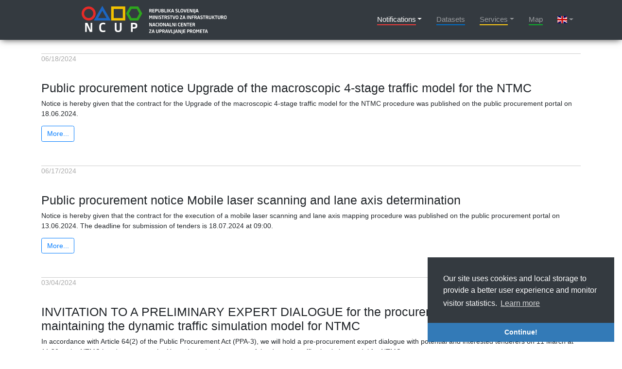

--- FILE ---
content_type: text/html; charset=utf-8
request_url: https://ncup.si/en/public-procurement
body_size: 10632
content:

<!DOCTYPE html>
<html class="htmlclass" lang="en">
	<head id="ctl00_Head1"><meta charset="utf-8" /><meta http-equiv="x-ua-compatible" content="ie=edge" /><meta name="viewport" content="width=device-width, initial-scale=1" /><meta name="SKYPE_TOOLBAR" content="SKYPE_TOOLBAR_PARSER_COMPATIBLE" /><link rel="apple-touch-icon" sizes="57x57" href="../Data/Sites/3/skins/RealisSkin-B4/img/favicons/apple-touch-icon-57x57.png" /><link rel="apple-touch-icon" sizes="60x60" href="../Data/Sites/3/skins/RealisSkin-B4/img/favicons/apple-touch-icon-60x60.png" /><link rel="apple-touch-icon" sizes="72x72" href="../Data/Sites/3/skins/RealisSkin-B4/img/favicons/apple-touch-icon-72x72.png" /><link rel="apple-touch-icon" sizes="76x76" href="../Data/Sites/3/skins/RealisSkin-B4/img/favicons/apple-touch-icon-76x76.png" /><link rel="apple-touch-icon" sizes="114x114" href="../Data/Sites/3/skins/RealisSkin-B4/img/favicons/apple-touch-icon-114x114.png" /><link rel="apple-touch-icon" sizes="120x120" href="../Data/Sites/3/skins/RealisSkin-B4/img/favicons/apple-touch-icon-120x120.png" /><link rel="apple-touch-icon" sizes="144x144" href="../Data/Sites/3/skins/RealisSkin-B4/img/favicons/apple-touch-icon-144x144.png" /><link rel="apple-touch-icon" sizes="152x152" href="../Data/Sites/3/skins/RealisSkin-B4/img/favicons/apple-touch-icon-152x152.png" /><link rel="apple-touch-icon" sizes="180x180" href="../Data/Sites/3/skins/RealisSkin-B4/img/favicons/apple-touch-icon-180x180.png" /><link rel="icon" type="image/png" href="../Data/Sites/3/skins/RealisSkin-B4/img/favicons/favicon-32x32.png" sizes="32x32" /><link rel="icon" type="image/png" href="../Data/Sites/3/skins/RealisSkin-B4/img/favicons/favicon-194x194.png" sizes="194x194" /><link rel="icon" type="image/png" href="../Data/Sites/3/skins/RealisSkin-B4/img/favicons/favicon-96x96.png" sizes="96x96" /><link rel="icon" type="image/png" href="../Data/Sites/3/skins/RealisSkin-B4/img/favicons/android-chrome-192x192.png" sizes="192x192" /><link rel="icon" type="image/png" href="../Data/Sites/3/skins/RealisSkin-B4/img/favicons/favicon-16x16.png" sizes="16x16" />
<!-- <link rel="manifest" href="../Data/Sites/3/skins/RealisSkin-B4/img/favicons/manifest.json" /> -->
<link rel="mask-icon" href="../Data/Sites/3/skins/RealisSkin-B4/img/favicons/safari-pinned-tab.svg" color="#5bbad5" /><link rel="shortcut icon" href="../Data/Sites/3/skins/RealisSkin-B4/img/favicons/favicon.ico" /><meta name="msapplication-TileColor" content="#2d89ef" /><meta name="msapplication-TileImage" content="img/favicons/mstile-144x144.png" /><meta name="msapplication-config" content="img/favicons/browserconfig.xml" /><meta name="theme-color" content="#ffffff" />
<link rel="search" type="application/opensearchdescription+xml" title="EN Site Search" href="/en/SearchEngineInfo.ashx" />
				<title>NCUP - Slovenian National Traffic Management Centre</title>			
				<meta name="description" content="The national access point for traffic data, where users can access verified and reliable traffic and infrastructure data.">
				<meta property="og:title" content="NCUP - Slovenian National Traffic Management Centre">
				<meta property="og:description" content="The national access point for traffic data, where users can access verified and reliable traffic and infrastructure data.">		
				<meta property="og:image" content="https://www.ncup.si/Data/Sites/-1/media/images/ncup-logo-social.png">
				<meta property="og:image:width" content="1200" />
				<meta property="og:image:height" content="630" />
				<meta property="og:type" content="website">
				<meta property="og:url" content="https://www.ncup.si/en">
				<meta name="twitter:card" content="summary_large_image">
				<meta name="twitter:title" content="NCUP - Slovenian National Traffic Management Centre">
				<meta name="twitter:description" content="The national access point for traffic data, where users can access verified and reliable traffic and infrastructure data.">
				<meta name="twitter:image" content="https://www.ncup.si/Data/Sites/-1/media/images/ncup-logo-social.png">
				<meta name="twitter:image:width" content="1200" />
				<meta name="twitter:image:height" content="630" />	
			

		<!-- Style -->
		
<link rel='stylesheet' type='text/css' href='/Data/Sites/3/skins/RealisSkin-B4/css/font-awesome.4.7.0.min.css?v=00000000-0000-0000-0000-000000000000'>
<link rel='stylesheet' type='text/css' href='/Data/Sites/3/skins/RealisSkin-B4/css/RealisCustom1.css?v=00000000-0000-0000-0000-000000000000'>
<link rel='stylesheet' type='text/css' href='/en/csshandler.ashx?skin=RealisSkin-B4&amp;s=3&amp;sv=00000000-0000-0000-0000-000000000000' />


		
		<!-- Scripts -->
		
<script src="/Data/Sites/3/skins/RealisSkin-B4/js/vendors/jquery/jquery-3.4.1.js" type="text/javascript" ></script><script>window.jQuery.ui || document.write('<script src=\'/Data/Sites/3/skins/RealisSkin-B4/js/vendors/jquery/jquery-ui-1.12.1/jquery-ui.min.js\'><\/script>')</script><script>window.jQuery.ui || document.write('<link rel=\'stylesheet\' href=\'/Data/Sites/3/skins/RealisSkin-B4/js/vendors/jquery/jquery-ui-1.12.1/jquery-ui.min.css?v=00000000-0000-0000-0000-000000000000\'>')</script>
		

		<!-- Change JQueryUI plugin names to fix name collision with Bootstrap. -->
		<script>$.widget.bridge('uiTooltip', $.ui.tooltip);$.widget.bridge('uiButton', $.ui.button);</script>


		<link rel="stylesheet" href="https://use.fontawesome.com/releases/v5.7.0/css/all.css" integrity="sha384-lZN37f5QGtY3VHgisS14W3ExzMWZxybE1SJSEsQp9S+oqd12jhcu+A56Ebc1zFSJ" crossorigin="anonymous" />
<link rel='stylesheet' type='text/css' href='/Data/Sites/3/skins/RealisSkin-B4/css/flag-icon.min.css?v=00000000-0000-0000-0000-000000000000'>
<link rel='stylesheet' type='text/css' href='/Data/Sites/3/skins/RealisSkin-B4/js/vendors/bootstrap/bootstrap.min.css?v=00000000-0000-0000-0000-000000000000'>
<script src="/Data/Sites/3/skins/RealisSkin-B4/js/popper.min.js" type="text/javascript" ></script>
<script src="/Data/Sites/3/skins/RealisSkin-B4/js/vendors/bootstrap/bootstrap.min.js" type="text/javascript" ></script>

		<script src="/ClientScript/ncup/ncup-settings.js" type="text/javascript"></script>		
		<script src="/ClientScript/ncup/ncup-common-min.js" type="text/javascript"></script>		
		
	
<link rel='canonical' href='http://ncup.si/en/public-procurement' /><title>
	Public procurement - EN
</title></head>
	
	<body id="ctl00_Body" class="pagebody">
		
		
		
		<form method="post" action="/" id="aspnetForm" class="main-form">
<div class="aspNetHidden">
<input type="hidden" name="__EVENTTARGET" id="__EVENTTARGET" value="" />
<input type="hidden" name="__EVENTARGUMENT" id="__EVENTARGUMENT" value="" />
<input type="hidden" name="__VIEWSTATEFIELDCOUNT" id="__VIEWSTATEFIELDCOUNT" value="8" />
<input type="hidden" name="__VIEWSTATE" id="__VIEWSTATE" value="hxdsk7GrSlUk/[base64]/2g6/1BOPsUvXY2oSqRA33FxTwwfutrnzwlxok+JpiSdNYq9RuFSKyxtR8f/ty58rh6O9BwmeFyVoqGXg3W4qtY/ekcyUcdSAiDyMnYG0yKx/NkPUWhOk/Tyl5nDYbrc7Obp7XLOOeCu48knSyHgjIGoudZN66qRHkUVSzdgCWolm1A9G6OT+TdBLd0MA5In3W83lZ6mT/btF2MR" />
<input type="hidden" name="__VIEWSTATE1" id="__VIEWSTATE1" value="eD/h3YhBYST1g2PJYRzhRsCgf2eEkyBcwoxkTNGdFh7H8ulm4909WjZOhrAHEo72zJK4EX69FUIEnqpfu14FQyduu23Dh/aQYPrF1KB/D7V6IAeyXKBM44wn+fMQxuvoUM7CSJusiStPyB8ZfWJjvgUOZUjnFX5pMEoqluuHPwv8Kcsx9V6/[base64]/WYa1p0KafXGmwKD8lAybYNc34/qCp8xQsi9KIaolUFX8LI2I5wF9jk3CF3A" />
<input type="hidden" name="__VIEWSTATE2" id="__VIEWSTATE2" value="iYEqEc1XnrLRcs7Co6O70DPb+Ea4SslYIxfWCxSp2aZvMZYjTs8F7vRDExYPHM9W0gWiO8ZuhyabiQy39++/h9iJKzIhy1WxgGmZrbdo2/2leT4HE9ppXBNR83Jvq7s+3i0h5YFcf7oAIDN7SzP/kT39x4YQ50oGmPMIrlclRcramvfb3lRHuMtS800/bavF5GrB3cOsisvPTZunaME494vb42quvUO0vzyLS7Jemhb+JZf5ncO5iJ5EmAOX5mN7T/9hMoCmSpmZ+RQ5cMD2woLbrUs/xSu531bYyP3r5ukMA9dQLd2DkIqELRpHvOoiw9QSMoPizQYkNtL26z+b4/7vWIQJKlfPk9fMOcDsuAey2a51aY3sEQeAHJZWHDsOzv3aTkTnoHNm9ANZyfW3BVV0UpPbhXBejxe63En/VmI5pcowV0JtAboVWNQ/eyItP8MgrEaGua7e3q1z4YqffqNKwwAMpXqAPtMyGy+fZcLK6sY+v+xi" />
<input type="hidden" name="__VIEWSTATE3" id="__VIEWSTATE3" value="3TqE5J4xmVw8gGXsAE6YHFpDHOif6ACJvb0/0jPmNpkJd8SKkTxFV2Ri7cvRLuRB0V3N/PM3hYSvr4A72/5F3TH+sHo7SXyM4t5DuYqfJVt3mqrCzg7FLJMCxsOF0qJenhShu4qXBxbQ745ZTn0wm1uUYEK8rndAA8ulyY0yRHULUZ9n4j9DVqYbANKrr8WVsUu55zHJcP5tR5FsAryma4eLNy27jouBy70oSMIQYDQQfsk3rZhkSvMzg8Q9gH0BL17ZQdj2/C2nVXWAdTIMP8C6pkw16HUMEdMiFxmMenfexA+VWmRIOHv4sq1aOKHe1syxsbigA1TYpSeMVeP8pEObSvvtye0iJ+CeDmqVIGxcp+r8yBtldNIsmJKPj4wye2Lhq9uwacir3WSk8mEQzK6gGyjmqAqCpgiPOutLRBmgZF/9bz0v3cxnoI+OBOpYsRS9fTJVI+Ydm7EPWOoNNvZmzAGL7naBEwQxVm1eFxPbrxwRrSSM" />
<input type="hidden" name="__VIEWSTATE4" id="__VIEWSTATE4" value="DIUbA/ddF1+GkLKmFA+LcUvx7ulxQdUfS4oQV/n4w2OFb/mD8Xp6NnGiWKe1bln2+qTCvroMD7Nei2sQKkYKsJLUVBm36hBHYxt/GS2rBPa88tjO6Y0rGJFQw/[base64]/bQ3qQI9lrURFCgIJcNbjrfvxlQ/nCcqptShOM17XepoFr0OsEXh5zK1sua7uAMiFMrPQq" />
<input type="hidden" name="__VIEWSTATE5" id="__VIEWSTATE5" value="yR8QWdQR+LOMroWReLxlCqqQbtbjZledP6+YHjEZTrGAUjdcImZbqt2wNC8dSQk1Kj8WT5Qv+Xveo5Vj0sgfolaxJkwf5Enri+64xRb/XmeIhnvMn1nifDtOBB+8aDRCVh1EQ0uJOoShoAyA6hoevaD0VlcsdblNkJYcgZY66qOgfa6eaoMkjmgGeCU8pzL88dtyC8pQxkkgMGGec5hV59LRYCRZDTttM1X4mqWyolzqdTNzVDMmfrhP+t7TRoxkvFBGlt//tset9NR4oy9R4twA0ytGVelCpgKTeBqTYCBkVrRnPxRyvQvDcBhVlTXJ3Hgy80a8VpTLI/ose0dnjjH7+jmAYndWgEi56AZRpKDMoBP22mrIZeQCaryWlfM/Gu3QxIYbDWWWGunt3jD5DKcR6rZlESbrHmsDghL67xEbd87zdCK/gprhOe///hSQO2AG2+wMBVmFxrURC3a3iHCS2UOJrYSvQ38OLU3BQtaVjljYkqzb" />
<input type="hidden" name="__VIEWSTATE6" id="__VIEWSTATE6" value="hPSE4bQ2mNEiu85gBJ6k8mHpUJ6bwuguL+OfUvlTk+LTiWPuSjzznRMDdfxFOt1pV41wTJzGXt2WDCSCclQmqSod32dKLQElTZgPTn3I4WiqD7gRgaYxwh/xA/GyV6bElCFnxme78DVL1ucMu4xf2k+YfTxql0xPnusE6wsOeLkgOWOzoO11CToUgVmMed59kFtL8yj9Y2P/PovxhfICrgwUS7qO0OIDQIcVb7wUNAIMf/vc1zp2qQlPjdYhxQTuDIuGWtGs5y0ZHWxGeN3srOhrfY2k3RqaTUbe1kcGGSKvafiICjPOyLrTb8RXQIW8bnm2a0rllUyNCn39eGZP/rDUmrKXwWGTcH8hRb0HNb1kXpg1LGNjU17t4CutTHYLChZmAeM2+LB/PTyvFM+ZfexNfIJX2Y0qrqJcKI/oanyZ2tzIQIHjCOx7WS7POvu7NAPZJckgWT6LeFCnHE7UkwlhNCIOah+TIw0jYG68ZvQkLntLr2R8" />
<input type="hidden" name="__VIEWSTATE7" id="__VIEWSTATE7" value="uB1SJYvi59ggNPk5CkDJ7PHpqjNdtwDyY+Gj723hdNJqZ8P2U8KfbQToUiAvepM=" />
</div>

<script type="text/javascript">
//<![CDATA[
var theForm = document.forms['aspnetForm'];
if (!theForm) {
    theForm = document.aspnetForm;
}
function __doPostBack(eventTarget, eventArgument) {
    if (!theForm.onsubmit || (theForm.onsubmit() != false)) {
        theForm.__EVENTTARGET.value = eventTarget;
        theForm.__EVENTARGUMENT.value = eventArgument;
        theForm.submit();
    }
}
//]]>
</script>



<script src="/ScriptResource.axd?d=hnE2BHcYtuwcweBus8T03VuTFXV_s_WKqOJryD93RBuwpcFFSWS6lAClleLnOFcME6ER3a13kSLTexaA_0QpKPn3oTrcyUVkQYBsego0p3oC2iBG4XispcmlYXMqX9DH5cl58PbzTvF3JBJF1_cJuV8ZOfpLm-KtWseBTbYqdhKOAU1GupAL1CuRecAK67tT0" type="text/javascript"></script>
<script src="//ajax.aspnetcdn.com/ajax/4.5/6/WebFormsBundle.js" type="text/javascript"></script>
<script src="//ajax.aspnetcdn.com/ajax/4.5/6/MsAjaxBundle.js" type="text/javascript"></script>
<div class="aspNetHidden">

	<input type="hidden" name="__VIEWSTATEGENERATOR" id="__VIEWSTATEGENERATOR" value="CA0B0334" />
	<input type="hidden" name="__EVENTVALIDATION" id="__EVENTVALIDATION" value="BUVAUD3zZgs6OIlTnDcPTPDkvpRkxtce98vCOdEFmuoY8IPnsvv1IJ/67JfuJjGvHojIDmcIYSMb+ewLoad6p1RccLvFhUx07kAVM+NbT7cqqfGRwf3kzpBdFIn5Y5nX/Xv3Gu4ypjKm26kFPoXZqsaiVoKpTSmKIe6KCQ0nNO/4v41ixDeyH5HsJvPsobaShxh39eD/0tgbd9jq7rr0gIb8643mJaq3SFL+lQhGOEwoSHxLEmITHGZJFO405ZKdjMc1kgLPNYRD4D0f3BxULXH9iAfo4IcutKYMyArtotcV9O0/Jqvt78Vu47nI/gV1Bu8ofNKU1dtYqfhFjn+9sKZsqz8kgvasyXeyxdrdNc2bbNP5AZwHlRqGJ/0LpPTCJg9hhpP5+zoOyn8n72HLgQ==" />
</div>
			
			
			
			<script type="text/javascript">
//<![CDATA[
Sys.WebForms.PageRequestManager._initialize('ctl00$ScriptManager1', 'aspnetForm', [], [], [], 90, 'ctl00');
//]]>
</script>


			<!--[if lt IE 9]>
	<div class="alert alert-warning alert-dismissible alert-browser" role="alert">
		<div class="container">
			<button type="button" class="close" data-dismiss="alert" aria-label="Close"><span aria-hidden="true">&times;</span></button>
			<strong><span class="fa fa-exclamation-triangle fa-fw"></span> Attention!</strong> Your browser is <strong>out-dated.</strong>&nbsp;&nbsp;Please upgrade to a different browser.&nbsp;&nbsp;Go to <a class="alert-link" href="http://browsehappy.com/" target="_blank" title="Online. Worry-free. Upgrade your browser today!">BrowseHappy.com</a> to learn about better and safer browsing.<br>
			<strong><span class="fa fa-info-circle fa-fw"></span> NOTE:</strong> If you are seeing this message in IE 9-11 please turn off IE Compatibility View to experience this site to the fullest extent!
		</div>
	</div>
<![endif]-->

	

	

	

		<script>var hideAdminDrawerInitially = true;</script>


			<div class="sitewrap d-flex flex-column" style="min-height:100vh;">
			
				<header class="head" role="banner">	
					<nav class="navbar fixed-top navbar-expand-md navbar-dark bg-dark" >
						<div class="container">
								<!-- Brand -->
							<!--<div class="navbar-brand-container">
								<a class="navbar-brand" href="#" style="color:#3c3c3c">
									<span></span><span>[LOGO]</span>
								</a>
							</div>-->



							<div class="navbar-brand-container">
								<a href="/en" class="navbar-brand navbar-logo">
									<img class="site-logo" alt="site-logo" src="/Data/Sites/-1/media/images/ncup-logo-min.svg">
									<img class="site-logo core" alt="site-logo" src="/Data/Sites/-1/media/images/ncup-logo-min.svg" style="display:none">
								</a> 							
								<button class="navbar-toggler collapsed" type="button" data-toggle="collapse" data-target="#collapsibleNavbar" aria-controls="collapsibleNavbar" aria-expanded="false" aria-label="Toggle navigation">
									<span class="icon-bar top-bar"></span>
									<span class="icon-bar middle-bar"></span>
									<span class="icon-bar bottom-bar"></span>				
								</button>								
							</div>
							<!-- Toggler/collapsibe Button -->
							<!-- <button class="navbar-toggler" type="button" data-toggle="collapse" data-target="#collapsibleNavbar"> -->
								<!-- <span class="navbar-toggler-icon"></span> -->
							<!-- </button> -->


							<!-- Navbar links -->
							<div class="collapse navbar-collapse" id="collapsibleNavbar">

								<div style="margin-left:auto;">	</div>
							
								
<ul class='navbar-nav ml-auto navbar-right'><li class='nav-item dropdown active ncup_navbar_link underline_red'><a class='nav-link ncup_navbar_link underline_red' href='/en/notifications'>Notifications</a><ul class='dropdown-menu selected-child-colour'><li class='nav-item customRealisDropdownItem'><a class='nav-link selected-child-colour' href='/en/public-procurement'>Public procurement</a></li><li class='nav-item customRealisDropdownItem'><a class='nav-link' href='/en/news'>News</a></li></ul></li><li class='nav-item ncup_navbar_link underline_blue'><a class='nav-link ncup_navbar_link underline_blue' href='https://www.nap.si/en/datasets'>Datasets</a></li><li class='nav-item dropdown ncup_navbar_link underline_yellow'><a class='nav-link ncup_navbar_link underline_yellow' href='/en/usercenter'>Services</a><ul class='dropdown-menu'><li class='nav-item customRealisDropdownItem'><a class='nav-link' href='/en/multimodal'>Multimodal services</a></li><li class='nav-item customRealisDropdownItem'><a class='nav-link' href='/en/datexii'>DATEX II</a></li><li class='nav-item customRealisDropdownItem'><a class='nav-link' href='/en/netex'>NeTEx</a></li><li class='nav-item customRealisDropdownItem'><a class='nav-link' href='/en/crocodile'>CROCODILE </a></li><li class='nav-item customRealisDropdownItem'><a class='nav-link' href='/en/c-roads'>C-Roads</a></li><li class='nav-item customRealisDropdownItem'><a class='nav-link' href='/en/truck-parking'>Safe and secure truck parking</a></li><li class='nav-item customRealisDropdownItem'><a class='nav-link' href='/en/loctable'>Location table</a></li><li class='nav-item customRealisDropdownItem'><a class='nav-link' href='/en/rds-tmc'>RDS-TMC</a></li><li class='nav-item customRealisDropdownItem'><a class='nav-link' href='/en/safety-related-messages'>Safety related messages</a></li><li class='nav-item customRealisDropdownItem'><a class='nav-link' href='/en/locref'>Location referencing</a></li><li class='nav-item customRealisDropdownItem'><a class='nav-link' href='/en/tn-its-go'>TN-ITS GO</a></li><li class='nav-item customRealisDropdownItem'><a class='nav-link' href='/en/map-include'>Map include</a></li><li class='nav-item customRealisDropdownItem'><a class='nav-link' href='/en/traffic-model'>Traffic model</a></li><li class='nav-item customRealisDropdownItem'><a class='nav-link' href='/en/traffic-surveys'>Traffic surveys</a></li></ul></li><li class='nav-item ncup_navbar_link underline_green'><a class='nav-link ncup_navbar_link underline_green' href='/en/map'>Map</a></li></ul>




								<div id="user_div" class="ncup-70pxdiv" style="display:none !important">							
									<ul class="navbar-nav ml-auto navbar-right ncup-hasicon">
										<li class="nav-item">
											<a id='test123' class='nav-link' href='login'><span style='color:gray' class='fa fa-user'></span></a>
											<script>
												if(window.location.href.indexOf("login") > -1 || window.location.href.indexOf("editprofile") > -1) {
													var elm = document.getElementById("test123");
													elm.classList.add("selected-child-colour");
												}
											</script>
										</li>
									</ul>
								</div>
								
								<!-- <div style="width:70px;" id="ncup-70pxdiv"> -->
								<div style="width:62.82px;" id="" class="ncup-70pxdiv">
									<ul class="navbar-nav ml-auto navbar-right">
										<li class="nav-item dropdown">
											<a class='nav-link dropdown-toggle' data-toggle='dropdown' onclick='return false;' href='/en'><span class='flag-icon flag-icon-gb'></span></a><ul class='dropdown-menu ncup-lngswitcher-subemu'><li class='xxxdropdown-item nav-item customRealisDropdownItem'><a class='nav-link' href='/sl/public-procurement'><span class='flag-icon flag-icon-si'></span>&nbsp;&nbsp;Slovenščina</a></li></ul>
										</li>
									</ul>
								</div>
								
							</div>

						</div>
					</nav>
					
					<script>
						var s=document.getElementsByClassName("nav-link ncup_navbar_link");
						for(var f=0;f<s.length;f++)
						{
							s[f].innerHTML="<span class='nav-link-innerbox'>"+s[f].innerHTML+"</span>";
						}
					</script>
				</header>
					
				<main class="main-content flex-fill">
					

					<div class="container" id="cont1">
						

						<div class="row" id="start-content">
							

							<div id='ctl00_divCenter' class='col-md-12 nomargins center-pane clearfix'>

								
<div class='outerwrap'>


<div class='panelwrapper htmlmodule'>

<a id='module1229' class='moduleanchor'></a>
<div class='outerbody'>

<div class='modulecontent'>


<div id='ctl00_mainContent_ctl00_divContent'>
<p>&nbsp;</p>

<div style="border-top:#cccccc 1px solid; color:#aaaaaa">06/18/2024</div>

</div>
<input type="hidden" name="ctl00$mainContent$ctl00$hdnIsDirty" id="ctl00_mainContent_ctl00_hdnIsDirty" />






</div>


</div>


</div>


</div>

<div class='outerwrap'>


<div class='panelwrapper htmlmodule'>

<a id='module1235' class='moduleanchor'></a>
<div class='outerbody'>

<div class='modulecontent'>


<div id='ctl00_mainContent_ctl01_divContent'>
<p>&nbsp;</p>

<h3>Public procurement notice Upgrade of the macroscopic 4-stage traffic model for the NTMC</h3>

<p>Notice is hereby given that the contract for the Upgrade of the macroscopic 4-stage traffic model for the NTMC procedure was published on the public procurement portal on 18.06.2024.</p>

<p><a class="btn btn-outline-primary ncup_link_reg" href="/en/nadgradnja-makroskopskega-4-stopenjskega-prometnega-modela-za-ncup-1" xtarget="_blank">More...</a></p>

</div>
<input type="hidden" name="ctl00$mainContent$ctl01$hdnIsDirty" id="ctl00_mainContent_ctl01_hdnIsDirty" />






</div>


</div>


</div>


</div>

<div class='outerwrap'>


<div class='panelwrapper htmlmodule'>

<a id='module1236' class='moduleanchor'></a>
<div class='outerbody'>

<div class='modulecontent'>


<div id='ctl00_mainContent_ctl02_divContent'>
<p>&nbsp;</p>

<div style="border-top:#cccccc 1px solid; color:#aaaaaa">06/17/2024</div>

</div>
<input type="hidden" name="ctl00$mainContent$ctl02$hdnIsDirty" id="ctl00_mainContent_ctl02_hdnIsDirty" />






</div>


</div>


</div>


</div>

<div class='outerwrap'>


<div class='panelwrapper htmlmodule'>

<a id='module1231' class='moduleanchor'></a>
<div class='outerbody'>

<div class='modulecontent'>


<div id='ctl00_mainContent_ctl03_divContent'>
<p>&nbsp;</p>

<h3>Public procurement notice Mobile laser scanning and lane axis determination</h3>

<p>Notice is hereby given that the contract for the execution of a mobile laser scanning and lane axis mapping procedure was published on the public procurement portal on 13.06.2024. The deadline for submission of tenders is 18.07.2024 at 09:00.</p>

<p><a class="btn btn-outline-primary ncup_link_reg" href="/en/izvedba-mobilnega-laserskega-skeniranja-in-dolocitev-osi-po-voznem-pasu" xtarget="_blank">More...</a></p>
</div>
<input type="hidden" name="ctl00$mainContent$ctl03$hdnIsDirty" id="ctl00_mainContent_ctl03_hdnIsDirty" />






</div>


</div>


</div>


</div>

<div class='outerwrap'>


<div class='panelwrapper htmlmodule'>

<a id='module1218' class='moduleanchor'></a>
<div class='outerbody'>

<div class='modulecontent'>


<div id='ctl00_mainContent_ctl04_divContent'>
<p>&nbsp;</p>

<div style="border-top:#cccccc 1px solid; color:#aaaaaa">03/04/2024</div>

</div>
<input type="hidden" name="ctl00$mainContent$ctl04$hdnIsDirty" id="ctl00_mainContent_ctl04_hdnIsDirty" />






</div>


</div>


</div>


</div>

<div class='outerwrap'>


<div class='panelwrapper htmlmodule'>

<a id='module1217' class='moduleanchor'></a>
<div class='outerbody'>

<div class='modulecontent'>


<div id='ctl00_mainContent_ctl05_divContent'>
<p>&nbsp;</p>

<h3>INVITATION TO A PRELIMINARY EXPERT DIALOGUE for the procurement Upgrading and maintaining the dynamic traffic simulation model for NTMC</h3>

<p>In accordance with Article 64(2) of the Public Procurement Act (PPA-3), we will hold a pre-procurement expert dialogue with potential and interested tenderers on 11 March at 11:30 at the NTMC headquarters on the Upgrade and maintenance of the dynamic traffic simulation model for NTMC.</p>

<p><a class="btn btn-outline-primary ncup_link_reg" href="/en/dinamicni-prometni-model" xtarget="_blank">More...</a></p>

</div>
<input type="hidden" name="ctl00$mainContent$ctl05$hdnIsDirty" id="ctl00_mainContent_ctl05_hdnIsDirty" />






</div>


</div>


</div>


</div>

<div class='outerwrap'>


<div class='panelwrapper htmlmodule'>

<a id='module1202' class='moduleanchor'></a>
<div class='outerbody'>

<div class='modulecontent'>


<div id='ctl00_mainContent_ctl06_divContent'>
<p>&nbsp;</p>

<div style="border-top:#cccccc 1px solid; color:#aaaaaa">02/27/2024</div>

</div>
<input type="hidden" name="ctl00$mainContent$ctl06$hdnIsDirty" id="ctl00_mainContent_ctl06_hdnIsDirty" />






</div>


</div>


</div>


</div>

<div class='outerwrap'>


<div class='panelwrapper htmlmodule'>

<a id='module1205' class='moduleanchor'></a>
<div class='outerbody'>

<div class='modulecontent'>


<div id='ctl00_mainContent_ctl07_divContent'>
<p>&nbsp;</p>

<h3>INVITATION TO A PRELIMINARY EXPERT DIALOGUE for the procurement Upgrade of the macroscopic 4-stage traffic model for the NTMC</h3>

<p>In accordance with Article 64(2) of the Public Procurement Act (PPA-3), an expert dialogue will be held with potential and interested tenderers on Monday 11 March 2024 at 10:00, prior to the procurement procedure Upgrading of the macroscopic 4-stage traffic model for the NTMC.</p>

<p><a class="btn btn-outline-primary ncup_link_reg" href="/en/nadgradnja-makroskopskega-4-stopenjskega-prometnega-modela-za-ncup" xtarget="_blank">More...</a></p>

</div>
<input type="hidden" name="ctl00$mainContent$ctl07$hdnIsDirty" id="ctl00_mainContent_ctl07_hdnIsDirty" />






</div>


</div>


</div>


</div>

<div class='outerwrap'>


<div class='panelwrapper htmlmodule'>

<a id='module1213' class='moduleanchor'></a>
<div class='outerbody'>

<div class='modulecontent'>


<div id='ctl00_mainContent_ctl08_divContent'>
<p>&nbsp;</p>

<div style="border-top:#cccccc 1px solid; color:#aaaaaa">02/12/2024</div>

</div>
<input type="hidden" name="ctl00$mainContent$ctl08$hdnIsDirty" id="ctl00_mainContent_ctl08_hdnIsDirty" />






</div>


</div>


</div>


</div>

<div class='outerwrap'>


<div class='panelwrapper htmlmodule'>

<a id='module1207' class='moduleanchor'></a>
<div class='outerbody'>

<div class='modulecontent'>


<div id='ctl00_mainContent_ctl09_divContent'>
<p>&nbsp;</p>

<h3>INVITATION TO A PRELIMINARY EXPERT DIALOGUE for the public procurement procedure Maintenance of data models of the NTMC Traffic Information System</h3>

<p>In accordance with Article 64(2) of the Public Procurement Act (ZJN-3), we will conduct an expert dialogue with potential and interested tenderers in February, prior to the implementation of the procurement procedure Maintenance of data models of the NTMC Traffic Information System.</p>

<p><a class="btn btn-outline-primary ncup_link_reg" href="/en/vzdrzevanje-podatkovnih-modelov-prometnega-is-ncup" xtarget="_blank">More...</a></p>

</div>
<input type="hidden" name="ctl00$mainContent$ctl09$hdnIsDirty" id="ctl00_mainContent_ctl09_hdnIsDirty" />






</div>


</div>


</div>


</div>

<div class='outerwrap'>


<div class='panelwrapper htmlmodule'>

<a id='module1209' class='moduleanchor'></a>
<div class='outerbody'>

<div class='modulecontent'>


<div id='ctl00_mainContent_ctl10_divContent'>
<p>&nbsp;</p>

<h3>INVITATION TO A PRELIMINARY EXPERT DIALOGUE for the public procurement procedure Establishment of a national central C-ITS hub</h3>

<p>In accordance with Article 64(2) of the Public Procurement Act (ZJN-3), we will conduct an expert dialogue with potential and interested tenderers in February, prior to the procurement procedure Establishment of a national central C-ITS hub.</p>

<p><a class="btn btn-outline-primary ncup_link_reg" href="/en/vzpostavitev-nacionalnega-centralnega-c-its-vozlisca" xtarget="_blank">More...</a></p>

</div>
<input type="hidden" name="ctl00$mainContent$ctl10$hdnIsDirty" id="ctl00_mainContent_ctl10_hdnIsDirty" />






</div>


</div>


</div>


</div>

<div class='outerwrap'>


<div class='panelwrapper htmlmodule'>

<a id='module1211' class='moduleanchor'></a>
<div class='outerbody'>

<div class='modulecontent'>


<div id='ctl00_mainContent_ctl11_divContent'>
<p>&nbsp;</p>

<h3>INVITATION TO A PRELIMINARY EXPERT DIALOGUE for the public procurement procedure Mobile laser scanning and spherical photography</h3>

<p>In accordance with Article 64(2) of the Public Procurement Act (ZJN-3), we will conduct an expert dialogue with potential and interested tenderers in February, prior to the procurement procedure for the Mobile Laser Scanning and Spherical Photography.</p>

<p><a class="btn btn-outline-primary ncup_link_reg" href="/en/izvedba-mobilnega-laserskega-skeniranja-in-sfericnega-fotografiranja" xtarget="_blank">More...</a></p>

</div>
<input type="hidden" name="ctl00$mainContent$ctl11$hdnIsDirty" id="ctl00_mainContent_ctl11_hdnIsDirty" />






</div>


</div>


</div>


</div>

							
</div>

							
						</div>
					</div>

					
				</main>
				<footer class="foot bg-dark">
					<div class="container">
						<div class="row">
							<div class="col-sm-6 col-md-4 item " style="color:#C8C8C8; font-size:small; padding-top:10px">
								
								
								<span class="" style="color: #ffffff;font-size: 14px;">
									 NCUP - National traffic management centre 
								</span>
								
								<br/>
								<br> Republic of Slovenia
								<br> Ministry of Infrastructure
								<br> National traffic management centre
								<br> Dragomelj 116
								<br> 1230 Domžale
								<br>
								<br> 01 4788 545
								<br>
								<a href="mailto:mzi.ncup@gov.si" style="color:white">mzi.ncup@gov.si</a>
								<br>
								<br>

							</div>
							
							<div class="col-sm-6 col-md-4 item" style="color:#C8C8C8; font-size:small; padding-top:10px">
								
									<ul class="list-unstyled">
										<!-- <li> -->
											<!-- <a href="developers" style="color:white"> -->
											<!-- <i class="fas fa-code iconPaddingRealis"></i> API for developers -->
											<!-- </a> -->
										<!-- </li> -->
										<li>
											<a href="/en/privacy" style="color:white">
											<i class="fas fa-file iconPaddingRealis"></i> Privacy policy
											</a>
										</li>
										<li>
											<a href="/en/about" style="color:white">
											<i class="fas fa-tags iconPaddingRealis"></i> About
											</a>
										</li>											
									</ul>
																
							</div>
							
							<div class="col-sm-12 col-md-4 item text-white" style="color:#C8C8C8; font-size:small; padding-top:10px">
								<div>
								  <ul class="list-unstyled" style="padding-top: 0px;">
										<li>
											<div class="row no-gutters align-items-center justify-content-right">
												<div class="col" style="height:auto;">
													<div class="">
														<a href="https://ec.europa.eu/inea/connecting-europe-facility/cef-transport" target="_blank" rel="noopener"><img src="/Data/Sites/-1/media/images/EUflag/en_horizontal_cef_logo_3.png" alt="EUflag" style="height:40px; margin-right:0px; border:0px"></a>
													</div>
												</div>
												<!-- <div class="col-9 justify-content-center" style="padding-right:30px; padding-left:10px"> -->
													<!--  -->
														<!-- <span style="color:#C8C8C8"> -->
															<!-- <span style="white-space:nowrap">Financed partly by EU</span> -->
														<!-- <a href="https://ec.europa.eu/inea/connecting-europe-facility/cef-transport" target="_blank" rel="noopener" style="color:white"> -->
															<!-- <span style="white-space:nowrap">Connecting Europe Facility.</span> -->
														<!-- </a> -->
														<!-- </span> -->
													<!-- 	 -->
												<!-- </div> -->
											</div>
										</li>										
										
										<li style="margin-top:12px">
											<div class="row no-gutters align-items-center justify-content-right">
												<div class="col" style="height:auto;">
													<div class="">
														<a href="https://datex2.eu/" target="_blank" rel="noopener"><img src="/Data/Sites/-1/media/images/datexii.png" alt="datexiiLogo" style="height:40px; margin-right:0px; border:0px"></a>
													</div>
												</div>
												<div class="col-9 justify-content-center" style="padding-right:30px; padding-left:10px;">
													
														<a href="https://datex2.eu/" target="_blank" rel="noopener" style="color:white">
															
														</a>
														
												</div>
											</div>
										</li>
		
										<!--
										<li style="margin-top:12px">
											<div class="row no-gutters align-items-center justify-content-right">
												<div class="col" style="height:auto;">
													<div class="">
														<a href="https://crocodile.its-platform.eu/" target="_blank" rel="noopener"><img src="/Data/Sites/-1/media/images/crocodil.png" alt="crocodileLogo" style="height:40px; margin-right:0px; border:0px"></a>
													</div>
												</div>
												<div class="col-9 justify-content-center" style="padding-right:30px; padding-left:10px">
													
														<a href="https://crocodile.its-platform.eu/" target="_blank" rel="noopener" style="color:white">
															
														</a>
														
												</div>
											</div>
										</li>
										-->

										<!--
										<li style="margin-top:12px">
											<div class="row no-gutters align-items-center justify-content-right">
												<div class="col" style="height:auto;">
													<div class="">
														<a href="https://www.c-roads.eu/platform.html" target="_blank" rel="noopener"><img src="/Data/Sites/-1/media/images/croads.png" alt="CroadsLogo" style="height:40px; margin-right:0px; border:0px"></a>
													</div>
												</div>
												<div class="col-9 justify-content-center" style="padding-right:30px; padding-left:10px">
													
														<a href="https://www.c-roads.eu/platform.html" target="_blank" rel="noopener" style="color:white">
															
														</a>
														
												</div>
											</div>
										</li>
										-->
										
									</ul>
							   </div>
							</div>
						</div>
						<p class="copyright" style="text-align: center;font-size: x-small;color: #c8c8c8;margin-bottom: 0px;padding-bottom: 14px;">© 2020 NCUP, Realis ITS NAP platform</p>
					</div>
				</footer>
			</div>			
		
<script type="text/javascript">Sys.Application.add_load(function() { var form = Sys.WebForms.PageRequestManager.getInstance()._form; form._initialAction = form.action = window.location.href; }); </script>
<script type="text/javascript">
//<![CDATA[

var callBackFrameUrl='/WebResource.axd?d=beToSAE3vdsL1QUQUxjWdajXiwmnQAe5w5vXB6LtDL5tDxNEZgwPITP-9oGJvCaIfZGCJaYQjA5q6o3BKgUjFEdCsklUEf56cOuFvt5pUcd-9gmEc110OpzoI1Uuegkc0&t=637100898046795651';
WebForm_InitCallback();//]]>
</script>

<script type="text/javascript" > $('div.mojo-accordion').accordion({});$('div.mojo-accordion-nh').accordion({heightStyle:'content',animate:{opacity:'toggle',duration:'400'}}); $('div.mojo-tabs').tabs({}); $('input.jqbutton').button(); $('.jqtt').tooltip(); $('.faqs dd').hide();$('.faqs dt').hover(function(){$(this).addClass('hover')},function(){$(this).removeClass('hover')}).click(function(){ $(this).next().slideToggle('normal'); });  $("a.unclickable").click(function(){ return false; });</script></form>
		
		<script>
			/*window.onscroll = function() {scrollFunction()};

			function scrollFunction() {
				const setShrunkClassStatus = function(elements, status) {
					for (let i = 0; i < elements.length; i++) {
						if (status == true)
							elements[i].classList.add('shrunk');
						else
							elements[i].classList.remove('shrunk');
					}
				};
				
				const links = document.getElementsByClassName('nav-link');
				const navbarBrandContainer = document.getElementsByClassName('navbar-brand-container')[0];
				
				const elements = Array.from(links).slice();
				elements.push(navbarBrandContainer);
				setShrunkClassStatus(elements, document.body.scrollTop > 50 || document.documentElement.scrollTop > 50);
			}*/
		</script>

		

		 <!-- Main Script -->
		<!-- Change Bootstrap plugin names to fix name collision with jQueryUI -->
		<script>var bstt = $.fn.tooltip.noConflict(); $.fn.bsTooltip = bstt;</script>
		
<script src="/Data/Sites/3/skins/RealisSkin-B4/js/vendors/smartmenus/jquery.smartmenus.min.js" type="text/javascript" ></script>
		
<link rel='stylesheet' type='text/css' href='/Data/Sites/3/skins/RealisSkin-B4/js/vendors/smartmenus/jquery.smartmenus.bootstrap-4.css?v=00000000-0000-0000-0000-000000000000'>				
		
<script src="/Data/Sites/3/skins/RealisSkin-B4/js/vendors/smartmenus/jquery.smartmenus.bootstrap-4.js" type="text/javascript" ></script> 

		
<script src="/Data/Sites/3/skins/RealisSkin-B4/js/main.min.js" type="text/javascript" ></script>
		
		
<link rel='stylesheet' type='text/css' href='/Data/Sites/3/skins/RealisSkin-B4/js/vendors/cookieconsent/cookieconsent.min.css?v=00000000-0000-0000-0000-000000000000'>	
		
<script src="/Data/Sites/3/skins/RealisSkin-B4/js/vendors/cookieconsent/cookieconsent.min.js" type="text/javascript" ></script>
		<script>
		window.cookieconsent.initialise({
		  "palette": {
			"popup": {
			  "background": "#343a40"
			},
			"button": {
			  "background": "#337ab7"
			}
		  },
		  "theme": "edgeless",
		  "position": "bottom-right",
		  "content": {

			"message": "Our site uses cookies and local storage to provide a better user experience and monitor visitor statistics.",
			"dismiss": "Continue!",
			"href": "/en/privacy",
			"link": "Learn more",
			
		  },
		  "cookie": {
			  "domain": "ncup.si"
			}		  
		});
		</script>

		<script>
			$(function () {
			  $('[data-toggle="tooltip"]').tooltip()
			})
		</script>				
	</body>
</html>

--- FILE ---
content_type: text/css
request_url: https://ncup.si/Data/Sites/3/skins/RealisSkin-B4/css/RealisCustom1.css?v=00000000-0000-0000-0000-000000000000
body_size: 1494
content:
.navbar {
	border-radius: 0 !important;
	-webkit-box-shadow: 0px 3px 13px -3px rgba(0,0,0,0.75);
	-moz-box-shadow: 0px 3px 13px -3px rgba(0,0,0,0.75);
	box-shadow: 0px 3px 13px -3px rgba(0,0,0,0.75);
}

.navbar .navbar-nav .nav-item {
	position: relative;
	white-space: nowrap;
}

.container {
	margin: 0 auto;
}

.navbar-brand.navbar-logo {
	display: flex;
	align-items: center;
	padding-bottom: 0px;
	padding-top: 0px;
}

.navbar-brand-container {
	height: 80px;
	display: flex;
	justify-content: space-around;
	-webkit-transition: height 750ms;
	transition: height 750ms;
	flex-grow:1;
	
}

@media screen and (max-width: 885px) {
	
	.navbar-brand-container {
		margin-left: 0px;
		margin-right: 0px;
	}
}

@media screen and (min-width: 350px) {
	.site-logo { display:block;}
	.site-logo.core { display:none;}
}
@media screen and (max-width: 350px) {
	.site-logo { display:none !important;}
	.site-logo.core { display:block !important;}
}

#button1Realis {
  background-image: url(http://www.geppoz.eu/geppoz.png);background-size:100% 100%;
  width:100px; /* or whatever */
  height:100px; /* or whatever */
}

/* @media screen and (max-width: 768px) { */
	
	/* .navbar-brand-container { */
		/* margin-left: -50px; */
	/* } */
/* } */


.navbar-brand-container.shrunk {
	height: 50px;
}


.main-content .container {
	margin-top: 75px;
	/* min-height: calc(100vh - 246.44px - 75px); */
	/* margin-bottom: 50px; */
}

@media screen and (min-width: 768px) {	
	.navbar .navbar-nav .nav-item .nav-link {
		padding-left: 1em;
		padding-right: 1em;
	}
	
	.navbar .navbar-nav .nav-item .nav-link.selected-child-colour::after,
	.navbar .navbar-nav .nav-item .nav-link:hover::after {
		border-bottom: 3.5px solid white;
		bottom: -14.5px;
		width: 100%;
		content: " ";
		left: 0;
		position: absolute;
		-webkit-transition: bottom 750ms;
		transition: bottom 750ms;
	}
	
	.navbar .navbar-nav .nav-item .nav-link.shrunk.selected-child-colour::after,
	.navbar .navbar-nav .nav-item .nav-link.shrunk:hover::after {
		bottom: -6px;
	}
	
	.dropdown-toggle {
		padding-left: 1em;
		padding-right: 1em;
		margin-left: 1em;		
	}
	
	#dropdownRealis1 {
		margin-left: 1em;
	}

	.navbar-nav.navbar-right.ncup-hasicon {
		padding-left: 15px;
	}	
	
	.ncup-lngswitcher-subemu{
		padding-left: 15px !important;
	}	
}
.site-logo {
	max-width: auto;
	max-height: 45px;
}

#searchRealis{
	text-align:right;
	
}

/* .site-logo { */
	/* padding-left: 15px; */
/* } */

.btn-primary {
    color: #fff!important;
    background-color: #337ab7!important;
    border-color: #2e6da4!important;
	font-family: "Helvetica Neue", Helvetica, Arial, sans-serif;
    font-size: 14px !important;
    line-height: 1.42857143 !important;
}
.btn {
	font-family: "Helvetica Neue", Helvetica, Arial, sans-serif;
    font-size: 14px !important;
    line-height: 1.42857143 !important;
}

html {
	font-family: "Helvetica Neue", Helvetica, Arial, sans-serif;
    font-size: 14px !important;
    line-height: 1.42857143 !important;
    color: #333333 !important;
}

.Ncup_search .form-control {
	margin-top: 28px!important;
    box-shadow: 0 0.125rem 0.25rem rgba(0, 0, 0, 0.46)!important;
    background-color: #f1f1f1!important;
    border: 0px !important;
    font-size: 17px!important;
    height: 40px!important;
    padding: 10px 20px!important;
    border-radius: 2px!important;
	width: 100%!important;
}

.Ncup_search .form-control::-webkit-input-placeholder { color: #343a40; }

.Ncup_search .fa {
	padding-top: 13px!important;
}


.navbar-toggler-icon {
	width: 2em;
    height: 2em;
}

.navbar-toggler {
	padding: 1rem 1.2rem;
}

.navbar-nav.navbar-right.sm-collapsible {
	padding-right: 15px;
}


/* @media screen and (max-width: 991px) { */
	/* .sub-arrow { */
		/* display: none!important; */
	/* } */
/* } */
@media screen and (max-width: 768px) {
	.sub-arrow {
		display: inline-block!important;
	}
	
	.ncup-70pxdiv{
		width: 100%!important;
	}
}

.fa-stack-realis {
	position: absolute!important;
}


.navbar-fixed-top .navbar-collapse {
	max-height: 100000px!important;
}

.dropdown-toggle {
	color: rgba(255, 255, 255, 0.5);
	font-size: 15px;
	font-weight: normal
}

#dropdownToggleRealis1 {
	background-color: transparent;
    border-color: transparent;
}



.dropdown-toggle:hover::after,
.a.dropdown-toggle:hover::after,
.a.dropdown-toggle.text:hover::after
{
	color: rgba(255, 255, 255, 0.75);
}
		

.navbar .navbar-nav .nav-item .nav-link {
    font-size: 15px;
	font-weight: normal;
}

.navbar .navbar-nav .nav-item .nav-link.selected-child-colour {
    color: rgb(255, 255, 255);
    font-size: 15px;
}

.navbar .navbar-nav .nav-item.dropdown .dropdown-menu {
    background-color: #343a40;
    font-size: 15px;
	padding-left: 10px;
	padding-right: 10px;
}

.main-form {
	position: relative;
	min-height: calc(100vh - 75px);
}

.sitewrap {
	/* padding-bottom: 200px; */
}

.foot {
	/* position: absolute; */
	width: 100%;
	bottom: 0;
	min-height: 200px;
	height: auto;
	padding-top: 10px;
	margin-top: 15px;
}

.icon-size{
	font-size:5em;
 
}
.iconPaddingRealis {
	padding-right:10px;
}
.foot .iconPaddingRealis{
	width:20px;
}
.admin-drawer {
	z-index:99999 !important;
}


.navbar .navbar-nav .nav-item.dropdown .dropdown-menu .dropdown-item:hover{
    background-color: #343a40;
}

.navbar .navbar-nav .nav-item.dropdown .dropdown-menu .dropdown-item:hover a.nav-link{
    background-color: #343a40;
    color: rgba(255, 255, 255, 0.75);
}

.navbar .navbar-nav .nav-item.dropdown .dropdown-menu .dropdown-item .nav-link:hover {
    background-color: #343a40;
    color: white;
}





.customRealisDropdownItem>a.nav-link{
	padding-left: 0px !important;
	padding-right: 0px !important;
}

.customRealisDropdownItem>a.nav-link:hover{
	background: #343a40;
	color: rgba(255, 255, 255, 0.75);
}

.navbar .navbar-nav .nav-item.customRealisDropdownItem .nav-link.selected-child-colour::after,
.navbar .navbar-nav .nav-item.customRealisDropdownItem>a.nav-link:hover::after {
		border-bottom: transparent;
		width: 100%;
		position: absolute;
}






/* .navbar .navbar-nav .nav-item.dropdown .dropdown-menu .dropdown-item .nav-link.has-submenu:hover {
    background-color: rgb(255, 149, 149);
    color: white;
} */

.navbar .navbar-nav .nav-item.dropdown .dropdown-menu .dropdown-item.dropdown.active {
    /* background-color: rgb(255, 221, 221); */
    background-color: transparent;
    color: white;
}

.navbar .navbar-nav .nav-item.dropdown .dropdown-menu .dropdown-item.dropdown.active a.nav-link.has-submenu {
    background-color: transparent;
    color: white;
}

/* .navbar .navbar-nav .nav-item.dropdown .dropdown-menu .dropdown-item.dropdown.active a.nav-link.has-submenu */

.dropdown-menu>.active>a, .dropdown-menu>.active>a:focus, .dropdown-menu>.active>a:hover {
    background-color: rgb(173, 0, 173);
}

.navbar .nav-link.has-submenu.highlighted.text-dark.bg-light {
    background-color: yellowgreen;
}



        .box {
            background-color: #fff;
            box-shadow: 0 1px 2px rgba(0, 0, 0, 0.1);
            -webkit-transition: all 0.6s cubic-bezier(0.165, 0.84, 0.44, 1);
            transition: all 0.6s cubic-bezier(0.165, 0.84, 0.44, 1);
        }

        .box::after {
            content: "";
            border-radius: 5px;
            position: absolute;
            z-index: -1;
            top: 0;
            left: 0;
            width: 100%;
            height: 100%;
            box-shadow: 0 5px 15px rgba(0, 0, 0, 0.3);
            opacity: 0;
            -webkit-transition: all 0.6s cubic-bezier(0.165, 0.84, 0.44, 1);
            transition: all 0.6s cubic-bezier(0.165, 0.84, 0.44, 1);
        }

        .box:hover::after {
            opacity: 1;
        }
		
        .login-form {
            width: 100%;
            max-width: 350px;
            margin-bottom: 2em;
        }

        .form-control {
            width: 100%;
            height: 40px;
        }

        .top-no-radius {
            border-top-right-radius: 0;
            border-top-left-radius: 0;
        }

        .bottom-no-radius {
            border-bottom-right-radius: 0;
            border-bottom-left-radius: 0;
        }

        div.form-group label {
        }

        div.form-control-comment{
            margin-top: -12px;
            font-size: 90%;
        }

        div.login-form {
            max-width: 500px;
        }

        .ncup_link_reg {
            color: #337ab7;
            border-color: #337ab7;
        }
        .ncup_link_reg:hover {
            color: #fff;
            background-color: #337ab7;
            border-color: #337ab7;
        }
        .ncup_intro_msg {
            margin-bottom: 2em;
        }
        .ncup_status_msg {
            margin-bottom: 1em;
        }
        .action_msg_fail {
            color: #ff0000;
        }
		
		
		

.navbar-nav.sm-collapsible .sub-arrow {
	border: none;
}		
		
.navbar-toggler {
	border-color: transparent!important;
}

.navbar-toggler:not(:disabled):not(.disabled):active:focus,
.navbar-toggler:focus, .navbar-toggler.focus
{
    box-shadow:none !important;
    outline:0px !important;
}


.icon-bar {
	width: 35px; 
	height: 1.2px;
	background-color: #f2f2f2;
	display: block;
	transition: all 0.2s;
	border-radius: 1.5px;
}
 
.navbar-toggler {
  background: transparent !important;
  border-color: transparent!important;
}

.navbar-toggler .top-bar {
	transform: rotate(45deg);
	transform-origin: 20% 10%;
	margin-bottom: 6px;
}

.navbar-toggler .middle-bar {
opacity: 0;
}

.navbar-toggler .bottom-bar {
transform: rotate(-45deg);
transform-origin: 20% 90%;
margin-top: 6px;
}

.navbar-toggler.collapsed .top-bar {
height: 2px;
transform: rotate(0);
}

.navbar-toggler.collapsed .middle-bar {
height: 2px;
opacity: 1;
}

.navbar-toggler.collapsed .bottom-bar {
height: 2px;	
transform: rotate(0);
}

::-webkit-scrollbar-track
  {
	  -webkit-box-shadow: inset 0 0 6px rgba(0,0,0,0.3);
	  background-color: #F5F5F5;
  }
  
::-webkit-scrollbar
  {
	  width: 6px;
	  background-color: #F5F5F5;
  }
  
::-webkit-scrollbar-thumb
  {
	  background-color: #343a40;
  }
  
 
 /* barvno podčrtovanje določenih linkov v glavnem meniju: preko administracije jim dodaj page extra css "ncup_navbar_link underline_red", v layout-manager se jih potem vstavi še dodaten span z class "nav-link-innerbox", ki ga tule manipuliramo */ 
.ncup_navbar_link.underline_red .nav-link-innerbox
{
	display: inline-block;
	border-bottom: #E83C3B 2px solid;
}
.ncup_navbar_link.underline_blue .nav-link-innerbox
{
	display: inline-block;
	border-bottom: #006EC7 2px solid;
}
.ncup_navbar_link.underline_yellow .nav-link-innerbox
{
	display: inline-block;
	border-bottom: #FCC917 2px solid;
}
.ncup_navbar_link.underline_green .nav-link-innerbox
{
	display: inline-block;
	border-bottom: #0DB02B 2px solid;
}

.navbar { padding-top:0px !important; padding-bottom:0px !important;}
.site-logo { max-height:58px !important; }



img.sizeRealis.card-img-top  { min-height:150px !important; }


.user-vsebine-table td:not(:first-child) {
    text-align: right;
	padding-left: 10px;
}
table .table-smaller-text
{
	font-size: 80%;
}


.dropdown-menu>.active>a
{
	color: white !important;
	background: transparent !important;
}
.navbar .navbar-nav .nav-item.dropdown .dropdown-menu
{
	margin-top: 0px !important;
}

--- FILE ---
content_type: text/css
request_url: https://ncup.si/en/csshandler.ashx?skin=RealisSkin-B4&s=3&sv=00000000-0000-0000-0000-000000000000
body_size: 39611
content:
html{font-family:sans-serif;-ms-text-size-adjust:100%;-webkit-text-size-adjust:100%}body{margin:0}article,aside,details,figcaption,figure,footer,header,hgroup,main,menu,nav,section,summary{display:block}audio,canvas,progress,video{display:inline-block;vertical-align:baseline}audio:not([controls]){display:none;height:0}[hidden],template{display:none}a{background-color:transparent}a:active,a:hover{outline:0}abbr[title]{border-bottom:1px dotted}b,strong{font-weight:700}dfn{font-style:italic}h1{font-size:2em;margin:.67em 0}mark{background:#ff0;color:#000}small{font-size:80%}sub,sup{font-size:75%;line-height:0;position:relative;vertical-align:baseline}sup{top:-.5em}sub{bottom:-.25em}img{border:0}svg:not(:root){overflow:hidden}figure{margin:1em 40px}hr{-webkit-box-sizing:content-box;box-sizing:content-box;height:0}pre{overflow:auto}code,kbd,pre,samp{font-family:monospace,monospace;font-size:1em}button,input,optgroup,select,textarea{color:inherit;font:inherit;margin:0}button{overflow:visible}button,select{text-transform:none}button,html input[type=button],input[type=reset],input[type=submit]{-webkit-appearance:button;cursor:pointer}button[disabled],html input[disabled]{cursor:default}button::-moz-focus-inner,input::-moz-focus-inner{border:0;padding:0}input{line-height:normal}input[type=checkbox],input[type=radio]{-webkit-box-sizing:border-box;box-sizing:border-box;padding:0}input[type=number]::-webkit-inner-spin-button,input[type=number]::-webkit-outer-spin-button{height:auto}input[type=search]{-webkit-appearance:textfield;-webkit-box-sizing:content-box;box-sizing:content-box}input[type=search]::-webkit-search-cancel-button,input[type=search]::-webkit-search-decoration{-webkit-appearance:none}fieldset{border:1px solid silver;margin:0 2px;padding:.35em .625em .75em}legend{border:0;padding:0}textarea{overflow:auto}optgroup{font-weight:700}table{border-collapse:collapse;border-spacing:0}td,th{padding:0}@media print{*,:after,:before{background:0 0!important;color:#000!important;-webkit-box-shadow:none!important;box-shadow:none!important;text-shadow:none!important}a,a:visited{text-decoration:underline}a[href]:after{content:" (" attr(href) ")"}abbr[title]:after{content:" (" attr(title) ")"}a[href^="#"]:after,a[href^="javascript:"]:after{content:""}blockquote,pre{border:1px solid #999;page-break-inside:avoid}thead{display:table-header-group}img,tr{page-break-inside:avoid}img{max-width:100%!important}.eventlistview .summary.url,h2,h3,p{orphans:3;widows:3}.eventlistview .summary.url,h2,h3{page-break-after:avoid}.navbar{display:none}.btn>.caret,.dropup>.btn>.caret{border-top-color:#000!important}.label,.tagslabel+.blogtags a{border:1px solid #000}.forums table,.forumview table,.table{border-collapse:collapse!important}.forums table td,.forums table th,.forumview table td,.forumview table th,.table td,.table th{background-color:#fff!important}.forums table td,.forums table th,.forumview table td,.forumview table th,.table-bordered td,.table-bordered th{border:1px solid #ddd!important}}@font-face{font-family:'Glyphicons Halflings';src:url("/Data/Sites/3/skins/RealisSkin-B4/../fonts/glyphicons-halflings-regular.eot");src:url("/Data/Sites/3/skins/RealisSkin-B4/../fonts/glyphicons-halflings-regular.eot?#iefix") format('embedded-opentype'),url("/Data/Sites/3/skins/RealisSkin-B4/../fonts/glyphicons-halflings-regular.woff2") format('woff2'),url("/Data/Sites/3/skins/RealisSkin-B4/../fonts/glyphicons-halflings-regular.woff") format('woff'),url("/Data/Sites/3/skins/RealisSkin-B4/../fonts/glyphicons-halflings-regular.ttf") format('truetype'),url("/Data/Sites/3/skins/RealisSkin-B4/../fonts/glyphicons-halflings-regular.svg#glyphicons_halflingsregular") format('svg')}.glyphicon{position:relative;top:1px;display:inline-block;font-family:'Glyphicons Halflings';font-style:normal;font-weight:400;line-height:1;-webkit-font-smoothing:antialiased;-moz-osx-font-smoothing:grayscale}.glyphicon-asterisk:before{content:"\002a"}.glyphicon-plus:before{content:"\002b"}.glyphicon-eur:before,.glyphicon-euro:before{content:"\20ac"}.glyphicon-minus:before{content:"\2212"}.glyphicon-cloud:before{content:"\2601"}.glyphicon-envelope:before{content:"\2709"}.glyphicon-pencil:before{content:"\270f"}.glyphicon-glass:before{content:"\e001"}.glyphicon-music:before{content:"\e002"}.glyphicon-search:before{content:"\e003"}.glyphicon-heart:before{content:"\e005"}.glyphicon-star:before{content:"\e006"}.glyphicon-star-empty:before{content:"\e007"}.glyphicon-user:before{content:"\e008"}.glyphicon-film:before{content:"\e009"}.glyphicon-th-large:before{content:"\e010"}.glyphicon-th:before{content:"\e011"}.glyphicon-th-list:before{content:"\e012"}.glyphicon-ok:before{content:"\e013"}.glyphicon-remove:before{content:"\e014"}.glyphicon-zoom-in:before{content:"\e015"}.glyphicon-zoom-out:before{content:"\e016"}.glyphicon-off:before{content:"\e017"}.glyphicon-signal:before{content:"\e018"}.glyphicon-cog:before{content:"\e019"}.glyphicon-trash:before{content:"\e020"}.glyphicon-home:before{content:"\e021"}.glyphicon-file:before{content:"\e022"}.glyphicon-time:before{content:"\e023"}.glyphicon-road:before{content:"\e024"}.glyphicon-download-alt:before{content:"\e025"}.glyphicon-download:before{content:"\e026"}.glyphicon-upload:before{content:"\e027"}.glyphicon-inbox:before{content:"\e028"}.glyphicon-play-circle:before{content:"\e029"}.glyphicon-repeat:before{content:"\e030"}.glyphicon-refresh:before{content:"\e031"}.glyphicon-list-alt:before{content:"\e032"}.glyphicon-lock:before{content:"\e033"}.glyphicon-flag:before{content:"\e034"}.glyphicon-headphones:before{content:"\e035"}.glyphicon-volume-off:before{content:"\e036"}.glyphicon-volume-down:before{content:"\e037"}.glyphicon-volume-up:before{content:"\e038"}.glyphicon-qrcode:before{content:"\e039"}.glyphicon-barcode:before{content:"\e040"}.glyphicon-tag:before{content:"\e041"}.glyphicon-tags:before{content:"\e042"}.glyphicon-book:before{content:"\e043"}.glyphicon-bookmark:before{content:"\e044"}.glyphicon-print:before{content:"\e045"}.glyphicon-camera:before{content:"\e046"}.glyphicon-font:before{content:"\e047"}.glyphicon-bold:before{content:"\e048"}.glyphicon-italic:before{content:"\e049"}.glyphicon-text-height:before{content:"\e050"}.glyphicon-text-width:before{content:"\e051"}.glyphicon-align-left:before{content:"\e052"}.glyphicon-align-center:before{content:"\e053"}.glyphicon-align-right:before{content:"\e054"}.glyphicon-align-justify:before{content:"\e055"}.glyphicon-list:before{content:"\e056"}.glyphicon-indent-left:before{content:"\e057"}.glyphicon-indent-right:before{content:"\e058"}.glyphicon-facetime-video:before{content:"\e059"}.glyphicon-picture:before{content:"\e060"}.glyphicon-map-marker:before{content:"\e062"}.glyphicon-adjust:before{content:"\e063"}.glyphicon-tint:before{content:"\e064"}.glyphicon-edit:before{content:"\e065"}.glyphicon-share:before{content:"\e066"}.glyphicon-check:before{content:"\e067"}.glyphicon-move:before{content:"\e068"}.glyphicon-step-backward:before{content:"\e069"}.glyphicon-fast-backward:before{content:"\e070"}.glyphicon-backward:before{content:"\e071"}.glyphicon-play:before{content:"\e072"}.glyphicon-pause:before{content:"\e073"}.glyphicon-stop:before{content:"\e074"}.glyphicon-forward:before{content:"\e075"}.glyphicon-fast-forward:before{content:"\e076"}.glyphicon-step-forward:before{content:"\e077"}.glyphicon-eject:before{content:"\e078"}.glyphicon-chevron-left:before{content:"\e079"}.glyphicon-chevron-right:before{content:"\e080"}.glyphicon-plus-sign:before{content:"\e081"}.glyphicon-minus-sign:before{content:"\e082"}.glyphicon-remove-sign:before{content:"\e083"}.glyphicon-ok-sign:before{content:"\e084"}.glyphicon-question-sign:before{content:"\e085"}.glyphicon-info-sign:before{content:"\e086"}.glyphicon-screenshot:before{content:"\e087"}.glyphicon-remove-circle:before{content:"\e088"}.glyphicon-ok-circle:before{content:"\e089"}.glyphicon-ban-circle:before{content:"\e090"}.glyphicon-arrow-left:before{content:"\e091"}.glyphicon-arrow-right:before{content:"\e092"}.glyphicon-arrow-up:before{content:"\e093"}.glyphicon-arrow-down:before{content:"\e094"}.glyphicon-share-alt:before{content:"\e095"}.glyphicon-resize-full:before{content:"\e096"}.glyphicon-resize-small:before{content:"\e097"}.glyphicon-exclamation-sign:before{content:"\e101"}.glyphicon-gift:before{content:"\e102"}.glyphicon-leaf:before{content:"\e103"}.glyphicon-fire:before{content:"\e104"}.glyphicon-eye-open:before{content:"\e105"}.glyphicon-eye-close:before{content:"\e106"}.glyphicon-warning-sign:before{content:"\e107"}.glyphicon-plane:before{content:"\e108"}.glyphicon-calendar:before{content:"\e109"}.glyphicon-random:before{content:"\e110"}.glyphicon-comment:before{content:"\e111"}.glyphicon-magnet:before{content:"\e112"}.glyphicon-chevron-up:before{content:"\e113"}.glyphicon-chevron-down:before{content:"\e114"}.glyphicon-retweet:before{content:"\e115"}.glyphicon-shopping-cart:before{content:"\e116"}.glyphicon-folder-close:before{content:"\e117"}.glyphicon-folder-open:before{content:"\e118"}.glyphicon-resize-vertical:before{content:"\e119"}.glyphicon-resize-horizontal:before{content:"\e120"}.glyphicon-hdd:before{content:"\e121"}.glyphicon-bullhorn:before{content:"\e122"}.glyphicon-bell:before{content:"\e123"}.glyphicon-certificate:before{content:"\e124"}.glyphicon-thumbs-up:before{content:"\e125"}.glyphicon-thumbs-down:before{content:"\e126"}.glyphicon-hand-right:before{content:"\e127"}.glyphicon-hand-left:before{content:"\e128"}.glyphicon-hand-up:before{content:"\e129"}.glyphicon-hand-down:before{content:"\e130"}.glyphicon-circle-arrow-right:before{content:"\e131"}.glyphicon-circle-arrow-left:before{content:"\e132"}.glyphicon-circle-arrow-up:before{content:"\e133"}.glyphicon-circle-arrow-down:before{content:"\e134"}.glyphicon-globe:before{content:"\e135"}.glyphicon-wrench:before{content:"\e136"}.glyphicon-tasks:before{content:"\e137"}.glyphicon-filter:before{content:"\e138"}.glyphicon-briefcase:before{content:"\e139"}.glyphicon-fullscreen:before{content:"\e140"}.glyphicon-dashboard:before{content:"\e141"}.glyphicon-paperclip:before{content:"\e142"}.glyphicon-heart-empty:before{content:"\e143"}.glyphicon-link:before{content:"\e144"}.glyphicon-phone:before{content:"\e145"}.glyphicon-pushpin:before{content:"\e146"}.glyphicon-usd:before{content:"\e148"}.glyphicon-gbp:before{content:"\e149"}.glyphicon-sort:before{content:"\e150"}.glyphicon-sort-by-alphabet:before{content:"\e151"}.glyphicon-sort-by-alphabet-alt:before{content:"\e152"}.glyphicon-sort-by-order:before{content:"\e153"}.glyphicon-sort-by-order-alt:before{content:"\e154"}.glyphicon-sort-by-attributes:before{content:"\e155"}.glyphicon-sort-by-attributes-alt:before{content:"\e156"}.glyphicon-unchecked:before{content:"\e157"}.glyphicon-expand:before{content:"\e158"}.glyphicon-collapse-down:before{content:"\e159"}.glyphicon-collapse-up:before{content:"\e160"}.glyphicon-log-in:before{content:"\e161"}.glyphicon-flash:before{content:"\e162"}.glyphicon-log-out:before{content:"\e163"}.glyphicon-new-window:before{content:"\e164"}.glyphicon-record:before{content:"\e165"}.glyphicon-save:before{content:"\e166"}.glyphicon-open:before{content:"\e167"}.glyphicon-saved:before{content:"\e168"}.glyphicon-import:before{content:"\e169"}.glyphicon-export:before{content:"\e170"}.glyphicon-send:before{content:"\e171"}.glyphicon-floppy-disk:before{content:"\e172"}.glyphicon-floppy-saved:before{content:"\e173"}.glyphicon-floppy-remove:before{content:"\e174"}.glyphicon-floppy-save:before{content:"\e175"}.glyphicon-floppy-open:before{content:"\e176"}.glyphicon-credit-card:before{content:"\e177"}.glyphicon-transfer:before{content:"\e178"}.glyphicon-cutlery:before{content:"\e179"}.glyphicon-header:before{content:"\e180"}.glyphicon-compressed:before{content:"\e181"}.glyphicon-earphone:before{content:"\e182"}.glyphicon-phone-alt:before{content:"\e183"}.glyphicon-tower:before{content:"\e184"}.glyphicon-stats:before{content:"\e185"}.glyphicon-sd-video:before{content:"\e186"}.glyphicon-hd-video:before{content:"\e187"}.glyphicon-subtitles:before{content:"\e188"}.glyphicon-sound-stereo:before{content:"\e189"}.glyphicon-sound-dolby:before{content:"\e190"}.glyphicon-sound-5-1:before{content:"\e191"}.glyphicon-sound-6-1:before{content:"\e192"}.glyphicon-sound-7-1:before{content:"\e193"}.glyphicon-copyright-mark:before{content:"\e194"}.glyphicon-registration-mark:before{content:"\e195"}.glyphicon-cloud-download:before{content:"\e197"}.glyphicon-cloud-upload:before{content:"\e198"}.glyphicon-tree-conifer:before{content:"\e199"}.glyphicon-tree-deciduous:before{content:"\e200"}.glyphicon-cd:before{content:"\e201"}.glyphicon-save-file:before{content:"\e202"}.glyphicon-open-file:before{content:"\e203"}.glyphicon-level-up:before{content:"\e204"}.glyphicon-copy:before{content:"\e205"}.glyphicon-paste:before{content:"\e206"}.glyphicon-alert:before{content:"\e209"}.glyphicon-equalizer:before{content:"\e210"}.glyphicon-king:before{content:"\e211"}.glyphicon-queen:before{content:"\e212"}.glyphicon-pawn:before{content:"\e213"}.glyphicon-bishop:before{content:"\e214"}.glyphicon-knight:before{content:"\e215"}.glyphicon-baby-formula:before{content:"\e216"}.glyphicon-tent:before{content:"\26fa"}.glyphicon-blackboard:before{content:"\e218"}.glyphicon-bed:before{content:"\e219"}.glyphicon-apple:before{content:"\f8ff"}.glyphicon-erase:before{content:"\e221"}.glyphicon-hourglass:before{content:"\231b"}.glyphicon-lamp:before{content:"\e223"}.glyphicon-duplicate:before{content:"\e224"}.glyphicon-piggy-bank:before{content:"\e225"}.glyphicon-scissors:before{content:"\e226"}.glyphicon-bitcoin:before{content:"\e227"}.glyphicon-btc:before{content:"\e227"}.glyphicon-xbt:before{content:"\e227"}.glyphicon-yen:before{content:"\00a5"}.glyphicon-jpy:before{content:"\00a5"}.glyphicon-ruble:before{content:"\20bd"}.glyphicon-rub:before{content:"\20bd"}.glyphicon-scale:before{content:"\e230"}.glyphicon-ice-lolly:before{content:"\e231"}.glyphicon-ice-lolly-tasted:before{content:"\e232"}.glyphicon-education:before{content:"\e233"}.glyphicon-option-horizontal:before{content:"\e234"}.glyphicon-option-vertical:before{content:"\e235"}.glyphicon-menu-hamburger:before{content:"\e236"}.glyphicon-modal-window:before{content:"\e237"}.glyphicon-oil:before{content:"\e238"}.glyphicon-grain:before{content:"\e239"}.glyphicon-sunglasses:before{content:"\e240"}.glyphicon-text-size:before{content:"\e241"}.glyphicon-text-color:before{content:"\e242"}.glyphicon-text-background:before{content:"\e243"}.glyphicon-object-align-top:before{content:"\e244"}.glyphicon-object-align-bottom:before{content:"\e245"}.glyphicon-object-align-horizontal:before{content:"\e246"}.glyphicon-object-align-left:before{content:"\e247"}.glyphicon-object-align-vertical:before{content:"\e248"}.glyphicon-object-align-right:before{content:"\e249"}.glyphicon-triangle-right:before{content:"\e250"}.glyphicon-triangle-left:before{content:"\e251"}.glyphicon-triangle-bottom:before{content:"\e252"}.glyphicon-triangle-top:before{content:"\e253"}.glyphicon-console:before{content:"\e254"}.glyphicon-superscript:before{content:"\e255"}.glyphicon-subscript:before{content:"\e256"}.glyphicon-menu-left:before{content:"\e257"}.glyphicon-menu-right:before{content:"\e258"}.glyphicon-menu-down:before{content:"\e259"}.glyphicon-menu-up:before{content:"\e260"}*{-webkit-box-sizing:border-box;-moz-box-sizing:border-box;box-sizing:border-box}:after,:before{-webkit-box-sizing:border-box;-moz-box-sizing:border-box;box-sizing:border-box}html{font-size:10px;-webkit-tap-highlight-color:transparent}body{font-family:"Helvetica Neue",Helvetica,Arial,sans-serif;font-size:14px;line-height:1.42857143;color:#333;background-color:#fff}button,input,select,textarea{font-family:inherit;font-size:inherit;line-height:inherit}a{color:#337ab7;text-decoration:none}a:focus,a:hover{color:#23527c;text-decoration:underline}a:focus{outline:5px auto -webkit-focus-ring-color;outline-offset:-2px}figure{margin:0}img{vertical-align:middle}.carousel-inner>.item>a>img,.carousel-inner>.item>img,.fthumbs img,.fthumbs img>img,.gallerylist .galleryitem>a>img,.img-responsive,.thumbnail a>img,.thumbnail>img{display:block;max-width:100%;height:auto}.img-rounded{border-radius:6px}.img-thumbnail{padding:4px;line-height:1.42857143;background-color:#fff;border:1px solid #ddd;border-radius:4px;-webkit-transition:all .2s ease-in-out;-o-transition:all .2s ease-in-out;transition:all .2s ease-in-out;display:inline-block;max-width:100%;height:auto}.img-circle{border-radius:50%}hr{margin-top:20px;margin-bottom:20px;border:0;border-top:1px solid #eee}.sr-only{position:absolute;width:1px;height:1px;margin:-1px;padding:0;overflow:hidden;clip:rect(0,0,0,0);border:0}.sr-only-focusable:active,.sr-only-focusable:focus{position:static;width:auto;height:auto;margin:0;overflow:visible;clip:auto}[role=button]{cursor:pointer}.blogitem .subtitle,.commenteditpanel legend .addcontent>strong,.commenteditpanel legend .operationheading,.commenteditpanel legend .settinglabel,.commenteditpanel legend label,.ec-title td:nth-child(2),.eventcalheader td:nth-child(2),.eventcalheader td:nth-child(2) h3,.eventlistview .summary.url,.h1,.h2,.h3,.h4,.h5,.h6,h1,h2,h3,h4,h5,h6{font-family:inherit;font-weight:500;line-height:1.1;color:inherit}.blogitem .subtitle .small,.blogitem .subtitle small,.h1 .small,.h1 small,.h2 .small,.h2 small,.h3 .small,.h3 small,.h4 .small,.h4 small,.h5 .small,.h5 small,.h6 .small,.h6 small,h1 .small,h1 small,h2 .small,h2 small,h3 .small,h3 small,h4 .small,h4 small,h5 .small,h5 small,h6 .small,h6 small{font-weight:400;line-height:1;color:#777}.blogitem .subtitle,.commenteditpanel legend .addcontent>strong,.commenteditpanel legend .operationheading,.commenteditpanel legend .settinglabel,.commenteditpanel legend label,.ec-title td:nth-child(2),.eventcalheader td:nth-child(2),.eventcalheader td:nth-child(2) h3,.eventlistview .summary.url,.h1,.h2,.h3,h1,h2,h3{margin-top:20px;margin-bottom:10px}.blogitem .subtitle .small,.blogitem .subtitle small,.h1 .small,.h1 small,.h2 .small,.h2 small,.h3 .small,.h3 small,h1 .small,h1 small,h2 .small,h2 small,h3 .small,h3 small{font-size:65%}.h4,.h5,.h6,h4,h5,h6{margin-top:10px;margin-bottom:10px}.h4 .small,.h4 small,.h5 .small,.h5 small,.h6 .small,.h6 small,h4 .small,h4 small,h5 .small,h5 small,h6 .small,h6 small{font-size:75%}.h1,h1{font-size:36px}.ec-title td:nth-child(2),.eventcalheader td:nth-child(2),.eventcalheader td:nth-child(2) h3,.h2,h2{font-size:30px}.blogitem .subtitle,.commenteditpanel legend .addcontent>strong,.commenteditpanel legend .operationheading,.commenteditpanel legend .settinglabel,.commenteditpanel legend label,.eventlistview .summary.url,.h3,h3{font-size:24px}.h4,h4{font-size:18px}.h5,h5{font-size:14px}.h6,h6{font-size:12px}p{margin:0 0 10px}.lead{margin-bottom:20px;font-size:16px;font-weight:300;line-height:1.4}@media (min-width:768px){.lead{font-size:21px}}.small,small{font-size:85%}.mark,.searchterm,mark{background-color:#fcf8e3;padding:.2em}.text-left{text-align:left}.text-right{text-align:right}.text-center{text-align:center}.text-justify{text-align:justify}.text-nowrap{white-space:nowrap}.text-lowercase{text-transform:lowercase}.text-uppercase{text-transform:uppercase}.text-capitalize{text-transform:capitalize}.text-muted{color:#777}.text-primary{color:#337ab7}a.text-primary:focus,a.text-primary:hover{color:#286090}.text-success{color:#3c763d}a.text-success:focus,a.text-success:hover{color:#2b542c}.text-info{color:#31708f}a.text-info:focus,a.text-info:hover{color:#245269}.text-warning{color:#8a6d3b}a.text-warning:focus,a.text-warning:hover{color:#66512c}.text-danger,[id*=PasswordRecovery][id*=FailureText]{color:#a94442}a.text-danger:focus,a.text-danger:hover{color:#843534}.bg-primary{color:#fff;background-color:#337ab7}a.bg-primary:focus,a.bg-primary:hover{background-color:#286090}.bg-success{background-color:#dff0d8}a.bg-success:focus,a.bg-success:hover{background-color:#c1e2b3}.bg-info{background-color:#d9edf7}a.bg-info:focus,a.bg-info:hover{background-color:#afd9ee}.bg-warning{background-color:#fcf8e3}a.bg-warning:focus,a.bg-warning:hover{background-color:#f7ecb5}.bg-danger{background-color:#f2dede}a.bg-danger:focus,a.bg-danger:hover{background-color:#e4b9b9}.blogmodule.blogarchive .moduletitle,.blogmodule.blogcategories .moduletitle,.blogwrapper.blogview .moduletitle,.page-header{padding-bottom:9px;margin:40px 0 20px;border-bottom:1px solid #eee}ol,ul{margin-top:0;margin-bottom:10px}ol ol,ol ul,ul ol,ul ul{margin-bottom:0}.buttoncontainer>ul,.formwizlist>ul,.list-unstyled,.pagetree ul.treecommands,ol.formlist,ol.searchresultlist,ul.blognav,ul.simplelist,ul.userstats,ul.yui-nav{padding-left:0;list-style:none}.list-inline,.member-list>ul,ul.simplehorizontalmenu{padding-left:0;list-style:none;margin-left:-5px}.list-inline>li,.member-list>ul>li,ul.simplehorizontalmenu>li{display:inline-block;padding-left:5px;padding-right:5px}dl{margin-top:0;margin-bottom:20px}dd,dt{line-height:1.42857143}dt{font-weight:700}dd{margin-left:0}@media (min-width:768px){.dl-horizontal dt{float:left;width:160px;clear:left;text-align:right;overflow:hidden;-o-text-overflow:ellipsis;text-overflow:ellipsis;white-space:nowrap}.dl-horizontal dd{margin-left:180px}}abbr[data-original-title],abbr[title]{cursor:help;border-bottom:1px dotted #777}.initialism{font-size:90%;text-transform:uppercase}blockquote{padding:10px 20px;margin:0 0 20px;font-size:17.5px;border-left:5px solid #eee}blockquote ol:last-child,blockquote p:last-child,blockquote ul:last-child{margin-bottom:0}blockquote .small,blockquote footer,blockquote small{display:block;font-size:80%;line-height:1.42857143;color:#777}blockquote .small:before,blockquote footer:before,blockquote small:before{content:'\2014 \00A0'}.blockquote-reverse,blockquote.pull-right{padding-right:15px;padding-left:0;border-right:5px solid #eee;border-left:0;text-align:right}.blockquote-reverse .small:before,.blockquote-reverse footer:before,.blockquote-reverse small:before,blockquote.pull-right .small:before,blockquote.pull-right footer:before,blockquote.pull-right small:before{content:''}.blockquote-reverse .small:after,.blockquote-reverse footer:after,.blockquote-reverse small:after,blockquote.pull-right .small:after,blockquote.pull-right footer:after,blockquote.pull-right small:after{content:'\00A0 \2014'}address{margin-bottom:20px;font-style:normal;line-height:1.42857143}code,kbd,pre,samp{font-family:Menlo,Monaco,Consolas,"Courier New",monospace}code{padding:2px 4px;font-size:90%;color:#c7254e;background-color:#f9f2f4;border-radius:4px}kbd{padding:2px 4px;font-size:90%;color:#fff;background-color:#333;border-radius:3px;-webkit-box-shadow:inset 0 -1px 0 rgba(0,0,0,.25);box-shadow:inset 0 -1px 0 rgba(0,0,0,.25)}kbd kbd{padding:0;font-size:100%;font-weight:700;-webkit-box-shadow:none;box-shadow:none}pre{display:block;padding:9.5px;margin:0 0 10px;font-size:13px;line-height:1.42857143;word-break:break-all;word-wrap:break-word;color:#333;background-color:#f5f5f5;border:1px solid #ccc;border-radius:4px}pre code{padding:0;font-size:inherit;color:inherit;white-space:pre-wrap;background-color:transparent;border-radius:0}.pre-scrollable{max-height:340px;overflow-y:scroll}.bottom-pane .panelwrapper,.container,.top-pane .panelwrapper{margin-right:auto;margin-left:auto;padding-left:15px;padding-right:15px}@media (min-width:768px){.bottom-pane .panelwrapper,.container,.top-pane .panelwrapper{width:750px}}@media (min-width:992px){.bottom-pane .panelwrapper,.container,.top-pane .panelwrapper{width:970px}}@media (min-width:1200px){.bottom-pane .panelwrapper,.container,.top-pane .panelwrapper{width:1170px}}.container-fluid{margin-right:auto;margin-left:auto;padding-left:15px;padding-right:15px}.fileoperations,.fileselection,.row{margin-left:-15px;margin-right:-15px}.col-lg-1,.col-lg-10,.col-lg-11,.col-lg-12,.col-lg-2,.col-lg-3,.col-lg-4,.col-lg-5,.col-lg-6,.col-lg-7,.col-lg-8,.col-lg-9,.col-md-1,.col-md-10,.col-md-11,.col-md-12,.col-md-2,.col-md-3,.col-md-4,.col-md-5,.col-md-6,.col-md-7,.col-md-8,.col-md-9,.col-sm-1,.col-sm-10,.col-sm-11,.col-sm-12,.col-sm-2,.col-sm-3,.col-sm-4,.col-sm-5,.col-sm-6,.col-sm-7,.col-sm-8,.col-sm-9,.col-xs-1,.col-xs-10,.col-xs-11,.col-xs-12,.col-xs-2,.col-xs-3,.col-xs-4,.col-xs-5,.col-xs-6,.col-xs-7,.col-xs-8,.col-xs-9{position:relative;min-height:1px;padding-left:15px;padding-right:15px}.col-xs-1,.col-xs-10,.col-xs-11,.col-xs-12,.col-xs-2,.col-xs-3,.col-xs-4,.col-xs-5,.col-xs-6,.col-xs-7,.col-xs-8,.col-xs-9{float:left}.col-xs-12{width:100%}.col-xs-11{width:91.66666667%}.col-xs-10{width:83.33333333%}.col-xs-9{width:75%}.col-xs-8{width:66.66666667%}.col-xs-7{width:58.33333333%}.col-xs-6{width:50%}.col-xs-5{width:41.66666667%}.col-xs-4{width:33.33333333%}.col-xs-3{width:25%}.col-xs-2{width:16.66666667%}.col-xs-1{width:8.33333333%}.col-xs-pull-12{right:100%}.col-xs-pull-11{right:91.66666667%}.col-xs-pull-10{right:83.33333333%}.col-xs-pull-9{right:75%}.col-xs-pull-8{right:66.66666667%}.col-xs-pull-7{right:58.33333333%}.col-xs-pull-6{right:50%}.col-xs-pull-5{right:41.66666667%}.col-xs-pull-4{right:33.33333333%}.col-xs-pull-3{right:25%}.col-xs-pull-2{right:16.66666667%}.col-xs-pull-1{right:8.33333333%}.col-xs-pull-0{right:auto}.col-xs-push-12{left:100%}.col-xs-push-11{left:91.66666667%}.col-xs-push-10{left:83.33333333%}.col-xs-push-9{left:75%}.col-xs-push-8{left:66.66666667%}.col-xs-push-7{left:58.33333333%}.col-xs-push-6{left:50%}.col-xs-push-5{left:41.66666667%}.col-xs-push-4{left:33.33333333%}.col-xs-push-3{left:25%}.col-xs-push-2{left:16.66666667%}.col-xs-push-1{left:8.33333333%}.col-xs-push-0{left:auto}.col-xs-offset-12{margin-left:100%}.col-xs-offset-11{margin-left:91.66666667%}.col-xs-offset-10{margin-left:83.33333333%}.col-xs-offset-9{margin-left:75%}.col-xs-offset-8{margin-left:66.66666667%}.col-xs-offset-7{margin-left:58.33333333%}.col-xs-offset-6{margin-left:50%}.col-xs-offset-5{margin-left:41.66666667%}.col-xs-offset-4{margin-left:33.33333333%}.col-xs-offset-3{margin-left:25%}.col-xs-offset-2{margin-left:16.66666667%}.col-xs-offset-1{margin-left:8.33333333%}.col-xs-offset-0{margin-left:0}@media (min-width:768px){.col-sm-1,.col-sm-10,.col-sm-11,.col-sm-12,.col-sm-2,.col-sm-3,.col-sm-4,.col-sm-5,.col-sm-6,.col-sm-7,.col-sm-8,.col-sm-9{float:left}.col-sm-12{width:100%}.col-sm-11{width:91.66666667%}.col-sm-10{width:83.33333333%}.col-sm-9{width:75%}.col-sm-8{width:66.66666667%}.col-sm-7{width:58.33333333%}.col-sm-6{width:50%}.col-sm-5{width:41.66666667%}.col-sm-4{width:33.33333333%}.col-sm-3{width:25%}.col-sm-2{width:16.66666667%}.col-sm-1{width:8.33333333%}.col-sm-pull-12{right:100%}.col-sm-pull-11{right:91.66666667%}.col-sm-pull-10{right:83.33333333%}.col-sm-pull-9{right:75%}.col-sm-pull-8{right:66.66666667%}.col-sm-pull-7{right:58.33333333%}.col-sm-pull-6{right:50%}.col-sm-pull-5{right:41.66666667%}.col-sm-pull-4{right:33.33333333%}.col-sm-pull-3{right:25%}.col-sm-pull-2{right:16.66666667%}.col-sm-pull-1{right:8.33333333%}.col-sm-pull-0{right:auto}.col-sm-push-12{left:100%}.col-sm-push-11{left:91.66666667%}.col-sm-push-10{left:83.33333333%}.col-sm-push-9{left:75%}.col-sm-push-8{left:66.66666667%}.col-sm-push-7{left:58.33333333%}.col-sm-push-6{left:50%}.col-sm-push-5{left:41.66666667%}.col-sm-push-4{left:33.33333333%}.col-sm-push-3{left:25%}.col-sm-push-2{left:16.66666667%}.col-sm-push-1{left:8.33333333%}.col-sm-push-0{left:auto}.col-sm-offset-12{margin-left:100%}.col-sm-offset-11{margin-left:91.66666667%}.col-sm-offset-10{margin-left:83.33333333%}.col-sm-offset-9{margin-left:75%}.col-sm-offset-8{margin-left:66.66666667%}.col-sm-offset-7{margin-left:58.33333333%}.col-sm-offset-6{margin-left:50%}.col-sm-offset-5{margin-left:41.66666667%}.col-sm-offset-4{margin-left:33.33333333%}.col-sm-offset-3{margin-left:25%}.col-sm-offset-2{margin-left:16.66666667%}.col-sm-offset-1{margin-left:8.33333333%}.col-sm-offset-0{margin-left:0}}@media (min-width:992px){.col-md-1,.col-md-10,.col-md-11,.col-md-12,.col-md-2,.col-md-3,.col-md-4,.col-md-5,.col-md-6,.col-md-7,.col-md-8,.col-md-9{float:left}.col-md-12{width:100%}.col-md-11{width:91.66666667%}.col-md-10{width:83.33333333%}.col-md-9{width:75%}.col-md-8{width:66.66666667%}.col-md-7{width:58.33333333%}.col-md-6{width:50%}.col-md-5{width:41.66666667%}.col-md-4{width:33.33333333%}.col-md-3{width:25%}.col-md-2{width:16.66666667%}.col-md-1{width:8.33333333%}.col-md-pull-12{right:100%}.col-md-pull-11{right:91.66666667%}.col-md-pull-10{right:83.33333333%}.col-md-pull-9{right:75%}.col-md-pull-8{right:66.66666667%}.col-md-pull-7{right:58.33333333%}.col-md-pull-6{right:50%}.col-md-pull-5{right:41.66666667%}.col-md-pull-4{right:33.33333333%}.col-md-pull-3{right:25%}.col-md-pull-2{right:16.66666667%}.col-md-pull-1{right:8.33333333%}.col-md-pull-0{right:auto}.col-md-push-12{left:100%}.col-md-push-11{left:91.66666667%}.col-md-push-10{left:83.33333333%}.col-md-push-9{left:75%}.col-md-push-8{left:66.66666667%}.col-md-push-7{left:58.33333333%}.col-md-push-6{left:50%}.col-md-push-5{left:41.66666667%}.col-md-push-4{left:33.33333333%}.col-md-push-3{left:25%}.col-md-push-2{left:16.66666667%}.col-md-push-1{left:8.33333333%}.col-md-push-0{left:auto}.col-md-offset-12{margin-left:100%}.col-md-offset-11{margin-left:91.66666667%}.col-md-offset-10{margin-left:83.33333333%}.col-md-offset-9{margin-left:75%}.col-md-offset-8{margin-left:66.66666667%}.col-md-offset-7{margin-left:58.33333333%}.col-md-offset-6{margin-left:50%}.col-md-offset-5{margin-left:41.66666667%}.col-md-offset-4{margin-left:33.33333333%}.col-md-offset-3{margin-left:25%}.col-md-offset-2{margin-left:16.66666667%}.col-md-offset-1{margin-left:8.33333333%}.col-md-offset-0{margin-left:0}}@media (min-width:1200px){.col-lg-1,.col-lg-10,.col-lg-11,.col-lg-12,.col-lg-2,.col-lg-3,.col-lg-4,.col-lg-5,.col-lg-6,.col-lg-7,.col-lg-8,.col-lg-9{float:left}.col-lg-12{width:100%}.col-lg-11{width:91.66666667%}.col-lg-10{width:83.33333333%}.col-lg-9{width:75%}.col-lg-8{width:66.66666667%}.col-lg-7{width:58.33333333%}.col-lg-6{width:50%}.col-lg-5{width:41.66666667%}.col-lg-4{width:33.33333333%}.col-lg-3{width:25%}.col-lg-2{width:16.66666667%}.col-lg-1{width:8.33333333%}.col-lg-pull-12{right:100%}.col-lg-pull-11{right:91.66666667%}.col-lg-pull-10{right:83.33333333%}.col-lg-pull-9{right:75%}.col-lg-pull-8{right:66.66666667%}.col-lg-pull-7{right:58.33333333%}.col-lg-pull-6{right:50%}.col-lg-pull-5{right:41.66666667%}.col-lg-pull-4{right:33.33333333%}.col-lg-pull-3{right:25%}.col-lg-pull-2{right:16.66666667%}.col-lg-pull-1{right:8.33333333%}.col-lg-pull-0{right:auto}.col-lg-push-12{left:100%}.col-lg-push-11{left:91.66666667%}.col-lg-push-10{left:83.33333333%}.col-lg-push-9{left:75%}.col-lg-push-8{left:66.66666667%}.col-lg-push-7{left:58.33333333%}.col-lg-push-6{left:50%}.col-lg-push-5{left:41.66666667%}.col-lg-push-4{left:33.33333333%}.col-lg-push-3{left:25%}.col-lg-push-2{left:16.66666667%}.col-lg-push-1{left:8.33333333%}.col-lg-push-0{left:auto}.col-lg-offset-12{margin-left:100%}.col-lg-offset-11{margin-left:91.66666667%}.col-lg-offset-10{margin-left:83.33333333%}.col-lg-offset-9{margin-left:75%}.col-lg-offset-8{margin-left:66.66666667%}.col-lg-offset-7{margin-left:58.33333333%}.col-lg-offset-6{margin-left:50%}.col-lg-offset-5{margin-left:41.66666667%}.col-lg-offset-4{margin-left:33.33333333%}.col-lg-offset-3{margin-left:25%}.col-lg-offset-2{margin-left:16.66666667%}.col-lg-offset-1{margin-left:8.33333333%}.col-lg-offset-0{margin-left:0}}table{background-color:transparent}caption{padding-top:8px;padding-bottom:8px;color:#777;text-align:left}th{text-align:left}.forums table,.forumview table,.table{width:100%;max-width:100%;margin-bottom:20px}.forums table>tbody>tr>td,.forums table>tbody>tr>th,.forums table>tfoot>tr>td,.forums table>tfoot>tr>th,.forums table>thead>tr>td,.forums table>thead>tr>th,.forumview table>tbody>tr>td,.forumview table>tbody>tr>th,.forumview table>tfoot>tr>td,.forumview table>tfoot>tr>th,.forumview table>thead>tr>td,.forumview table>thead>tr>th,.table>tbody>tr>td,.table>tbody>tr>th,.table>tfoot>tr>td,.table>tfoot>tr>th,.table>thead>tr>td,.table>thead>tr>th{padding:8px;line-height:1.42857143;vertical-align:top;border-top:1px solid #ddd}.forums table>thead>tr>th,.forumview table>thead>tr>th,.table>thead>tr>th{vertical-align:bottom;border-bottom:2px solid #ddd}.forums table>caption+thead>tr:first-child>td,.forums table>caption+thead>tr:first-child>th,.forums table>colgroup+thead>tr:first-child>td,.forums table>colgroup+thead>tr:first-child>th,.forums table>thead:first-child>tr:first-child>td,.forums table>thead:first-child>tr:first-child>th,.forumview table>caption+thead>tr:first-child>td,.forumview table>caption+thead>tr:first-child>th,.forumview table>colgroup+thead>tr:first-child>td,.forumview table>colgroup+thead>tr:first-child>th,.forumview table>thead:first-child>tr:first-child>td,.forumview table>thead:first-child>tr:first-child>th,.table>caption+thead>tr:first-child>td,.table>caption+thead>tr:first-child>th,.table>colgroup+thead>tr:first-child>td,.table>colgroup+thead>tr:first-child>th,.table>thead:first-child>tr:first-child>td,.table>thead:first-child>tr:first-child>th{border-top:0}.forums table>tbody+tbody,.forumview table>tbody+tbody,.table>tbody+tbody{border-top:2px solid #ddd}.forums table .forums table,.forumview table .forumview table,.table .table{background-color:#fff}.forums table>tbody>tr>td,.forums table>tbody>tr>th,.forums table>tfoot>tr>td,.forums table>tfoot>tr>th,.forums table>thead>tr>td,.forums table>thead>tr>th,.forumview table>tbody>tr>td,.forumview table>tbody>tr>th,.forumview table>tfoot>tr>td,.forumview table>tfoot>tr>th,.forumview table>thead>tr>td,.forumview table>thead>tr>th,.table-condensed>tbody>tr>td,.table-condensed>tbody>tr>th,.table-condensed>tfoot>tr>td,.table-condensed>tfoot>tr>th,.table-condensed>thead>tr>td,.table-condensed>thead>tr>th{padding:5px}.forums table,.forumview table,.table-bordered{border:1px solid #ddd}.forums table>tbody>tr>td,.forums table>tbody>tr>th,.forums table>tfoot>tr>td,.forums table>tfoot>tr>th,.forums table>thead>tr>td,.forums table>thead>tr>th,.forumview table>tbody>tr>td,.forumview table>tbody>tr>th,.forumview table>tfoot>tr>td,.forumview table>tfoot>tr>th,.forumview table>thead>tr>td,.forumview table>thead>tr>th,.table-bordered>tbody>tr>td,.table-bordered>tbody>tr>th,.table-bordered>tfoot>tr>td,.table-bordered>tfoot>tr>th,.table-bordered>thead>tr>td,.table-bordered>thead>tr>th{border:1px solid #ddd}.forums table>thead>tr>td,.forums table>thead>tr>th,.forumview table>thead>tr>td,.forumview table>thead>tr>th,.table-bordered>thead>tr>td,.table-bordered>thead>tr>th{border-bottom-width:2px}.forums table>tbody>tr:nth-of-type(odd),.forumview table>tbody>tr:nth-of-type(odd),.table-striped>tbody>tr:nth-of-type(odd){background-color:#f9f9f9}.table-hover>tbody>tr:hover{background-color:#f5f5f5}table col[class*=col-]{position:static;float:none;display:table-column}table td[class*=col-],table th[class*=col-]{position:static;float:none;display:table-cell}.forums table>tbody>tr.active>td,.forums table>tbody>tr.active>th,.forums table>tbody>tr>td.active,.forums table>tbody>tr>th.active,.forums table>tfoot>tr.active>td,.forums table>tfoot>tr.active>th,.forums table>tfoot>tr>td.active,.forums table>tfoot>tr>th.active,.forums table>thead>tr.active>td,.forums table>thead>tr.active>th,.forums table>thead>tr>td.active,.forums table>thead>tr>th.active,.forumview table>tbody>tr.active>td,.forumview table>tbody>tr.active>th,.forumview table>tbody>tr>td.active,.forumview table>tbody>tr>th.active,.forumview table>tfoot>tr.active>td,.forumview table>tfoot>tr.active>th,.forumview table>tfoot>tr>td.active,.forumview table>tfoot>tr>th.active,.forumview table>thead>tr.active>td,.forumview table>thead>tr.active>th,.forumview table>thead>tr>td.active,.forumview table>thead>tr>th.active,.table>tbody>tr.active>td,.table>tbody>tr.active>th,.table>tbody>tr>td.active,.table>tbody>tr>th.active,.table>tfoot>tr.active>td,.table>tfoot>tr.active>th,.table>tfoot>tr>td.active,.table>tfoot>tr>th.active,.table>thead>tr.active>td,.table>thead>tr.active>th,.table>thead>tr>td.active,.table>thead>tr>th.active{background-color:#f5f5f5}.table-hover>tbody>tr.active:hover>td,.table-hover>tbody>tr.active:hover>th,.table-hover>tbody>tr:hover>.active,.table-hover>tbody>tr>td.active:hover,.table-hover>tbody>tr>th.active:hover{background-color:#e8e8e8}.forums table>tbody>tr.success>td,.forums table>tbody>tr.success>th,.forums table>tbody>tr>td.success,.forums table>tbody>tr>th.success,.forums table>tfoot>tr.success>td,.forums table>tfoot>tr.success>th,.forums table>tfoot>tr>td.success,.forums table>tfoot>tr>th.success,.forums table>thead>tr.success>td,.forums table>thead>tr.success>th,.forums table>thead>tr>td.success,.forums table>thead>tr>th.success,.forumview table>tbody>tr.success>td,.forumview table>tbody>tr.success>th,.forumview table>tbody>tr>td.success,.forumview table>tbody>tr>th.success,.forumview table>tfoot>tr.success>td,.forumview table>tfoot>tr.success>th,.forumview table>tfoot>tr>td.success,.forumview table>tfoot>tr>th.success,.forumview table>thead>tr.success>td,.forumview table>thead>tr.success>th,.forumview table>thead>tr>td.success,.forumview table>thead>tr>th.success,.table>tbody>tr.success>td,.table>tbody>tr.success>th,.table>tbody>tr>td.success,.table>tbody>tr>th.success,.table>tfoot>tr.success>td,.table>tfoot>tr.success>th,.table>tfoot>tr>td.success,.table>tfoot>tr>th.success,.table>thead>tr.success>td,.table>thead>tr.success>th,.table>thead>tr>td.success,.table>thead>tr>th.success{background-color:#dff0d8}.table-hover>tbody>tr.success:hover>td,.table-hover>tbody>tr.success:hover>th,.table-hover>tbody>tr:hover>.success,.table-hover>tbody>tr>td.success:hover,.table-hover>tbody>tr>th.success:hover{background-color:#d0e9c6}.forums table>tbody>tr.info>td,.forums table>tbody>tr.info>th,.forums table>tbody>tr>td.info,.forums table>tbody>tr>th.info,.forums table>tfoot>tr.info>td,.forums table>tfoot>tr.info>th,.forums table>tfoot>tr>td.info,.forums table>tfoot>tr>th.info,.forums table>thead>tr.info>td,.forums table>thead>tr.info>th,.forums table>thead>tr>td.info,.forums table>thead>tr>th.info,.forumview table>tbody>tr.info>td,.forumview table>tbody>tr.info>th,.forumview table>tbody>tr>td.info,.forumview table>tbody>tr>th.info,.forumview table>tfoot>tr.info>td,.forumview table>tfoot>tr.info>th,.forumview table>tfoot>tr>td.info,.forumview table>tfoot>tr>th.info,.forumview table>thead>tr.info>td,.forumview table>thead>tr.info>th,.forumview table>thead>tr>td.info,.forumview table>thead>tr>th.info,.table>tbody>tr.info>td,.table>tbody>tr.info>th,.table>tbody>tr>td.info,.table>tbody>tr>th.info,.table>tfoot>tr.info>td,.table>tfoot>tr.info>th,.table>tfoot>tr>td.info,.table>tfoot>tr>th.info,.table>thead>tr.info>td,.table>thead>tr.info>th,.table>thead>tr>td.info,.table>thead>tr>th.info{background-color:#d9edf7}.table-hover>tbody>tr.info:hover>td,.table-hover>tbody>tr.info:hover>th,.table-hover>tbody>tr:hover>.info,.table-hover>tbody>tr>td.info:hover,.table-hover>tbody>tr>th.info:hover{background-color:#c4e3f3}.forums table>tbody>tr.warning>td,.forums table>tbody>tr.warning>th,.forums table>tbody>tr>td.warning,.forums table>tbody>tr>th.warning,.forums table>tfoot>tr.warning>td,.forums table>tfoot>tr.warning>th,.forums table>tfoot>tr>td.warning,.forums table>tfoot>tr>th.warning,.forums table>thead>tr.warning>td,.forums table>thead>tr.warning>th,.forums table>thead>tr>td.warning,.forums table>thead>tr>th.warning,.forumview table>tbody>tr.warning>td,.forumview table>tbody>tr.warning>th,.forumview table>tbody>tr>td.warning,.forumview table>tbody>tr>th.warning,.forumview table>tfoot>tr.warning>td,.forumview table>tfoot>tr.warning>th,.forumview table>tfoot>tr>td.warning,.forumview table>tfoot>tr>th.warning,.forumview table>thead>tr.warning>td,.forumview table>thead>tr.warning>th,.forumview table>thead>tr>td.warning,.forumview table>thead>tr>th.warning,.table>tbody>tr.warning>td,.table>tbody>tr.warning>th,.table>tbody>tr>td.warning,.table>tbody>tr>th.warning,.table>tfoot>tr.warning>td,.table>tfoot>tr.warning>th,.table>tfoot>tr>td.warning,.table>tfoot>tr>th.warning,.table>thead>tr.warning>td,.table>thead>tr.warning>th,.table>thead>tr>td.warning,.table>thead>tr>th.warning{background-color:#fcf8e3}.table-hover>tbody>tr.warning:hover>td,.table-hover>tbody>tr.warning:hover>th,.table-hover>tbody>tr:hover>.warning,.table-hover>tbody>tr>td.warning:hover,.table-hover>tbody>tr>th.warning:hover{background-color:#faf2cc}.forums table>tbody>tr.danger>td,.forums table>tbody>tr.danger>th,.forums table>tbody>tr>td.danger,.forums table>tbody>tr>th.danger,.forums table>tfoot>tr.danger>td,.forums table>tfoot>tr.danger>th,.forums table>tfoot>tr>td.danger,.forums table>tfoot>tr>th.danger,.forums table>thead>tr.danger>td,.forums table>thead>tr.danger>th,.forums table>thead>tr>td.danger,.forums table>thead>tr>th.danger,.forumview table>tbody>tr.danger>td,.forumview table>tbody>tr.danger>th,.forumview table>tbody>tr>td.danger,.forumview table>tbody>tr>th.danger,.forumview table>tfoot>tr.danger>td,.forumview table>tfoot>tr.danger>th,.forumview table>tfoot>tr>td.danger,.forumview table>tfoot>tr>th.danger,.forumview table>thead>tr.danger>td,.forumview table>thead>tr.danger>th,.forumview table>thead>tr>td.danger,.forumview table>thead>tr>th.danger,.table>tbody>tr.danger>td,.table>tbody>tr.danger>th,.table>tbody>tr>td.danger,.table>tbody>tr>th.danger,.table>tfoot>tr.danger>td,.table>tfoot>tr.danger>th,.table>tfoot>tr>td.danger,.table>tfoot>tr>th.danger,.table>thead>tr.danger>td,.table>thead>tr.danger>th,.table>thead>tr>td.danger,.table>thead>tr>th.danger{background-color:#f2dede}.table-hover>tbody>tr.danger:hover>td,.table-hover>tbody>tr.danger:hover>th,.table-hover>tbody>tr:hover>.danger,.table-hover>tbody>tr>td.danger:hover,.table-hover>tbody>tr>th.danger:hover{background-color:#ebcccc}.table-responsive{overflow-x:auto;min-height:.01%}@media screen and (max-width:767px){.table-responsive{width:100%;margin-bottom:15px;overflow-y:hidden;-ms-overflow-style:-ms-autohiding-scrollbar;border:1px solid #ddd}.table-responsive>.forums table,.table-responsive>.forumview table,.table-responsive>.table{margin-bottom:0}.table-responsive>.forums table>tbody>tr>td,.table-responsive>.forums table>tbody>tr>th,.table-responsive>.forums table>tfoot>tr>td,.table-responsive>.forums table>tfoot>tr>th,.table-responsive>.forums table>thead>tr>td,.table-responsive>.forums table>thead>tr>th,.table-responsive>.forumview table>tbody>tr>td,.table-responsive>.forumview table>tbody>tr>th,.table-responsive>.forumview table>tfoot>tr>td,.table-responsive>.forumview table>tfoot>tr>th,.table-responsive>.forumview table>thead>tr>td,.table-responsive>.forumview table>thead>tr>th,.table-responsive>.table>tbody>tr>td,.table-responsive>.table>tbody>tr>th,.table-responsive>.table>tfoot>tr>td,.table-responsive>.table>tfoot>tr>th,.table-responsive>.table>thead>tr>td,.table-responsive>.table>thead>tr>th{white-space:nowrap}.table-responsive>.forums table,.table-responsive>.forumview table,.table-responsive>.table-bordered{border:0}.table-responsive>.forums table>tbody>tr>td:first-child,.table-responsive>.forums table>tbody>tr>th:first-child,.table-responsive>.forums table>tfoot>tr>td:first-child,.table-responsive>.forums table>tfoot>tr>th:first-child,.table-responsive>.forums table>thead>tr>td:first-child,.table-responsive>.forums table>thead>tr>th:first-child,.table-responsive>.forumview table>tbody>tr>td:first-child,.table-responsive>.forumview table>tbody>tr>th:first-child,.table-responsive>.forumview table>tfoot>tr>td:first-child,.table-responsive>.forumview table>tfoot>tr>th:first-child,.table-responsive>.forumview table>thead>tr>td:first-child,.table-responsive>.forumview table>thead>tr>th:first-child,.table-responsive>.table-bordered>tbody>tr>td:first-child,.table-responsive>.table-bordered>tbody>tr>th:first-child,.table-responsive>.table-bordered>tfoot>tr>td:first-child,.table-responsive>.table-bordered>tfoot>tr>th:first-child,.table-responsive>.table-bordered>thead>tr>td:first-child,.table-responsive>.table-bordered>thead>tr>th:first-child{border-left:0}.table-responsive>.forums table>tbody>tr>td:last-child,.table-responsive>.forums table>tbody>tr>th:last-child,.table-responsive>.forums table>tfoot>tr>td:last-child,.table-responsive>.forums table>tfoot>tr>th:last-child,.table-responsive>.forums table>thead>tr>td:last-child,.table-responsive>.forums table>thead>tr>th:last-child,.table-responsive>.forumview table>tbody>tr>td:last-child,.table-responsive>.forumview table>tbody>tr>th:last-child,.table-responsive>.forumview table>tfoot>tr>td:last-child,.table-responsive>.forumview table>tfoot>tr>th:last-child,.table-responsive>.forumview table>thead>tr>td:last-child,.table-responsive>.forumview table>thead>tr>th:last-child,.table-responsive>.table-bordered>tbody>tr>td:last-child,.table-responsive>.table-bordered>tbody>tr>th:last-child,.table-responsive>.table-bordered>tfoot>tr>td:last-child,.table-responsive>.table-bordered>tfoot>tr>th:last-child,.table-responsive>.table-bordered>thead>tr>td:last-child,.table-responsive>.table-bordered>thead>tr>th:last-child{border-right:0}.table-responsive>.forums table>tbody>tr:last-child>td,.table-responsive>.forums table>tbody>tr:last-child>th,.table-responsive>.forums table>tfoot>tr:last-child>td,.table-responsive>.forums table>tfoot>tr:last-child>th,.table-responsive>.forumview table>tbody>tr:last-child>td,.table-responsive>.forumview table>tbody>tr:last-child>th,.table-responsive>.forumview table>tfoot>tr:last-child>td,.table-responsive>.forumview table>tfoot>tr:last-child>th,.table-responsive>.table-bordered>tbody>tr:last-child>td,.table-responsive>.table-bordered>tbody>tr:last-child>th,.table-responsive>.table-bordered>tfoot>tr:last-child>td,.table-responsive>.table-bordered>tfoot>tr:last-child>th{border-bottom:0}}fieldset{padding:0;margin:0;border:0;min-width:0}legend{display:block;width:100%;padding:0;margin-bottom:20px;font-size:21px;line-height:inherit;color:#333;border:0;border-bottom:1px solid #e5e5e5}.addcontent>strong,.operationheading,.settinglabel,label{display:inline-block;max-width:100%;margin-bottom:5px;font-weight:700}input[type=search]{-webkit-box-sizing:border-box;-moz-box-sizing:border-box;box-sizing:border-box}input[type=checkbox],input[type=radio]{margin:4px 0 0;line-height:normal}input[type=file]{display:block}input[type=range]{display:block;width:100%}select[multiple],select[size]{height:auto}input[type=checkbox]:focus,input[type=file]:focus,input[type=radio]:focus{outline:5px auto -webkit-focus-ring-color;outline-offset:-2px}output{display:block;padding-top:7px;font-size:14px;line-height:1.42857143;color:#555}.form-control,input[type=text].forminput,select.forminput{display:block;width:100%;height:34px;padding:6px 12px;font-size:14px;line-height:1.42857143;color:#555;background-color:#fff;background-image:none;border:1px solid #ccc;border-radius:4px;-webkit-box-shadow:inset 0 1px 1px rgba(0,0,0,.075);box-shadow:inset 0 1px 1px rgba(0,0,0,.075);-webkit-transition:border-color ease-in-out .15s,box-shadow ease-in-out .15s;-o-transition:border-color ease-in-out .15s,box-shadow ease-in-out .15s;-webkit-transition:border-color ease-in-out .15s,-webkit-box-shadow ease-in-out .15s;transition:border-color ease-in-out .15s,-webkit-box-shadow ease-in-out .15s;transition:border-color ease-in-out .15s,box-shadow ease-in-out .15s;transition:border-color ease-in-out .15s,box-shadow ease-in-out .15s,-webkit-box-shadow ease-in-out .15s}.form-control:focus,input[type=text].forminput:focus,select.forminput:focus{border-color:#66afe9;outline:0;-webkit-box-shadow:inset 0 1px 1px rgba(0,0,0,.075),0 0 8px rgba(102,175,233,.6);box-shadow:inset 0 1px 1px rgba(0,0,0,.075),0 0 8px rgba(102,175,233,.6)}.form-control::-moz-placeholder,input[type=text].forminput::-moz-placeholder,select.forminput::-moz-placeholder{color:#999;opacity:1}.form-control:-ms-input-placeholder,input[type=text].forminput:-ms-input-placeholder,select.forminput:-ms-input-placeholder{color:#999}.form-control::-webkit-input-placeholder,input[type=text].forminput::-webkit-input-placeholder,select.forminput::-webkit-input-placeholder{color:#999}.form-control::-ms-expand,input[type=text].forminput::-ms-expand,select.forminput::-ms-expand{border:0;background-color:transparent}.auto-complete+.form-control,.auto-complete+input[type=text].forminput,.auto-complete+select.forminput,.form-control[disabled],.form-control[readonly],fieldset[disabled] .form-control,fieldset[disabled] input[type=text].forminput,fieldset[disabled] select.forminput,input[type=text].forminput[disabled],input[type=text].forminput[readonly],select.forminput[disabled],select.forminput[readonly]{background-color:#eee;opacity:1}.auto-complete+.form-control,.auto-complete+input[type=text].forminput,.auto-complete+select.forminput,.form-control[disabled],fieldset[disabled] .form-control,fieldset[disabled] input[type=text].forminput,fieldset[disabled] select.forminput,input[type=text].forminput[disabled],select.forminput[disabled]{cursor:not-allowed}textarea.form-control,textareainput[type=text].forminput,textareaselect.forminput{height:auto}input[type=search]{-webkit-appearance:none}@media screen and (-webkit-min-device-pixel-ratio:0){input[type=date].form-control,input[type=date]input[type=text].forminput,input[type=date]select.forminput,input[type=datetime-local].form-control,input[type=datetime-local]input[type=text].forminput,input[type=datetime-local]select.forminput,input[type=month].form-control,input[type=month]input[type=text].forminput,input[type=month]select.forminput,input[type=time].form-control,input[type=time]input[type=text].forminput,input[type=time]select.forminput{line-height:34px}.input-group-sm input[type=date],.input-group-sm input[type=datetime-local],.input-group-sm input[type=month],.input-group-sm input[type=time],input[type=date].input-sm,input[type=datetime-local].input-sm,input[type=month].input-sm,input[type=time].input-sm{line-height:30px}.input-group-lg input[type=date],.input-group-lg input[type=datetime-local],.input-group-lg input[type=month],.input-group-lg input[type=time],input[type=date].input-lg,input[type=datetime-local].input-lg,input[type=month].input-lg,input[type=time].input-lg{line-height:46px}}.form-group,.gmap,.logolist,.modulepager,.pagelayout-buttons,.settingrow,.ui-widget,.uploadcontainer,[id*=_divRole],[id*=_pnlLookup],[id*=pnlNewFolder]{margin-bottom:15px}.checkbox,.radio{position:relative;display:block;margin-top:10px;margin-bottom:10px}.checkbox .addcontent>strong,.checkbox .operationheading,.checkbox .settinglabel,.checkbox label,.radio .addcontent>strong,.radio .operationheading,.radio .settinglabel,.radio label{min-height:20px;padding-left:20px;margin-bottom:0;font-weight:400;cursor:pointer}.box-inline li input[type=checkbox],.box-inline li input[type=radio],.checkbox input[type=checkbox],.checkbox-inline input[type=checkbox],.radio input[type=radio],.radio-inline input[type=radio],.rbroles input[type=checkbox],.rbroles input[type=radio]{position:absolute;margin-left:-20px}.checkbox+.checkbox,.radio+.radio{margin-top:-5px}.box-inline li,.checkbox-inline,.radio-inline,.rbroles{position:relative;display:inline-block;padding-left:20px;margin-bottom:0;vertical-align:middle;font-weight:400;cursor:pointer}.box-inline li+li,.checkbox-inline+.checkbox-inline,.radio-inline+.radio-inline{margin-top:0;margin-left:10px}fieldset[disabled] input[type=checkbox],fieldset[disabled] input[type=radio],input[type=checkbox].disabled,input[type=checkbox][disabled],input[type=radio].disabled,input[type=radio][disabled]{cursor:not-allowed}.checkbox-inline.disabled,.radio-inline.disabled,fieldset[disabled] .checkbox-inline,fieldset[disabled] .radio-inline{cursor:not-allowed}.checkbox.disabled .addcontent>strong,.checkbox.disabled .operationheading,.checkbox.disabled .settinglabel,.checkbox.disabled label,.radio.disabled .addcontent>strong,.radio.disabled .operationheading,.radio.disabled .settinglabel,.radio.disabled label,fieldset[disabled] .checkbox .addcontent>strong,fieldset[disabled] .checkbox .operationheading,fieldset[disabled] .checkbox .settinglabel,fieldset[disabled] .checkbox label,fieldset[disabled] .radio .addcontent>strong,fieldset[disabled] .radio .operationheading,fieldset[disabled] .radio .settinglabel,fieldset[disabled] .radio label{cursor:not-allowed}.form-control-static{padding-top:7px;padding-bottom:7px;margin-bottom:0;min-height:34px}.form-control-static.input-lg,.form-control-static.input-sm{padding-left:0;padding-right:0}.input-sm{height:30px;padding:5px 10px;font-size:12px;line-height:1.5;border-radius:3px}select.input-sm{height:30px;line-height:30px}select[multiple].input-sm,textarea.input-sm{height:auto}.form-group-sm .form-control,.form-group-sm input[type=text].forminput,.form-group-sm select.forminput{height:30px;padding:5px 10px;font-size:12px;line-height:1.5;border-radius:3px}.form-group-sm select.form-control,.form-group-sm selectinput[type=text].forminput,.form-group-sm selectselect.forminput{height:30px;line-height:30px}.form-group-sm select[multiple].form-control,.form-group-sm select[multiple]input[type=text].forminput,.form-group-sm select[multiple]select.forminput,.form-group-sm textarea.form-control,.form-group-sm textareainput[type=text].forminput,.form-group-sm textareaselect.forminput{height:auto}.form-group-sm .form-control-static{height:30px;min-height:32px;padding:6px 10px;font-size:12px;line-height:1.5}.input-lg{height:46px;padding:10px 16px;font-size:18px;line-height:1.3333333;border-radius:6px}select.input-lg{height:46px;line-height:46px}select[multiple].input-lg,textarea.input-lg{height:auto}.form-group-lg .form-control,.form-group-lg input[type=text].forminput,.form-group-lg select.forminput{height:46px;padding:10px 16px;font-size:18px;line-height:1.3333333;border-radius:6px}.form-group-lg select.form-control,.form-group-lg selectinput[type=text].forminput,.form-group-lg selectselect.forminput{height:46px;line-height:46px}.form-group-lg select[multiple].form-control,.form-group-lg select[multiple]input[type=text].forminput,.form-group-lg select[multiple]select.forminput,.form-group-lg textarea.form-control,.form-group-lg textareainput[type=text].forminput,.form-group-lg textareaselect.forminput{height:auto}.form-group-lg .form-control-static{height:46px;min-height:38px;padding:11px 16px;font-size:18px;line-height:1.3333333}.has-feedback{position:relative}.has-feedback .form-control,.has-feedback input[type=text].forminput,.has-feedback select.forminput{padding-right:42.5px}.form-control-feedback{position:absolute;top:0;right:0;z-index:2;display:block;width:34px;height:34px;line-height:34px;text-align:center;pointer-events:none}.form-group-lg .form-control+.form-control-feedback,.form-group-lg input[type=text].forminput+.form-control-feedback,.form-group-lg select.forminput+.form-control-feedback,.input-group-lg+.form-control-feedback,.input-lg+.form-control-feedback{width:46px;height:46px;line-height:46px}.form-group-sm .form-control+.form-control-feedback,.form-group-sm input[type=text].forminput+.form-control-feedback,.form-group-sm select.forminput+.form-control-feedback,.input-group-sm+.form-control-feedback,.input-sm+.form-control-feedback{width:30px;height:30px;line-height:30px}.has-success .checkbox,.has-success .checkbox-inline,.has-success .control-label,.has-success .help-block,.has-success .radio,.has-success .radio-inline,.has-success.checkbox .addcontent>strong,.has-success.checkbox .operationheading,.has-success.checkbox .settinglabel,.has-success.checkbox label,.has-success.checkbox-inline .addcontent>strong,.has-success.checkbox-inline .operationheading,.has-success.checkbox-inline .settinglabel,.has-success.checkbox-inline label,.has-success.radio .addcontent>strong,.has-success.radio .operationheading,.has-success.radio .settinglabel,.has-success.radio label,.has-success.radio-inline .addcontent>strong,.has-success.radio-inline .operationheading,.has-success.radio-inline .settinglabel,.has-success.radio-inline label{color:#3c763d}.has-success .form-control,.has-success input[type=text].forminput,.has-success select.forminput{border-color:#3c763d;-webkit-box-shadow:inset 0 1px 1px rgba(0,0,0,.075);box-shadow:inset 0 1px 1px rgba(0,0,0,.075)}.has-success .form-control:focus,.has-success input[type=text].forminput:focus,.has-success select.forminput:focus{border-color:#2b542c;-webkit-box-shadow:inset 0 1px 1px rgba(0,0,0,.075),0 0 6px #67b168;box-shadow:inset 0 1px 1px rgba(0,0,0,.075),0 0 6px #67b168}.has-success .input-group-addon{color:#3c763d;border-color:#3c763d;background-color:#dff0d8}.has-success .form-control-feedback{color:#3c763d}.has-warning .checkbox,.has-warning .checkbox-inline,.has-warning .control-label,.has-warning .help-block,.has-warning .radio,.has-warning .radio-inline,.has-warning.checkbox .addcontent>strong,.has-warning.checkbox .operationheading,.has-warning.checkbox .settinglabel,.has-warning.checkbox label,.has-warning.checkbox-inline .addcontent>strong,.has-warning.checkbox-inline .operationheading,.has-warning.checkbox-inline .settinglabel,.has-warning.checkbox-inline label,.has-warning.radio .addcontent>strong,.has-warning.radio .operationheading,.has-warning.radio .settinglabel,.has-warning.radio label,.has-warning.radio-inline .addcontent>strong,.has-warning.radio-inline .operationheading,.has-warning.radio-inline .settinglabel,.has-warning.radio-inline label{color:#8a6d3b}.has-warning .form-control,.has-warning input[type=text].forminput,.has-warning select.forminput{border-color:#8a6d3b;-webkit-box-shadow:inset 0 1px 1px rgba(0,0,0,.075);box-shadow:inset 0 1px 1px rgba(0,0,0,.075)}.has-warning .form-control:focus,.has-warning input[type=text].forminput:focus,.has-warning select.forminput:focus{border-color:#66512c;-webkit-box-shadow:inset 0 1px 1px rgba(0,0,0,.075),0 0 6px #c0a16b;box-shadow:inset 0 1px 1px rgba(0,0,0,.075),0 0 6px #c0a16b}.has-warning .input-group-addon{color:#8a6d3b;border-color:#8a6d3b;background-color:#fcf8e3}.has-warning .form-control-feedback{color:#8a6d3b}.has-error .checkbox,.has-error .checkbox-inline,.has-error .control-label,.has-error .help-block,.has-error .radio,.has-error .radio-inline,.has-error.checkbox .addcontent>strong,.has-error.checkbox .operationheading,.has-error.checkbox .settinglabel,.has-error.checkbox label,.has-error.checkbox-inline .addcontent>strong,.has-error.checkbox-inline .operationheading,.has-error.checkbox-inline .settinglabel,.has-error.checkbox-inline label,.has-error.radio .addcontent>strong,.has-error.radio .operationheading,.has-error.radio .settinglabel,.has-error.radio label,.has-error.radio-inline .addcontent>strong,.has-error.radio-inline .operationheading,.has-error.radio-inline .settinglabel,.has-error.radio-inline label{color:#a94442}.has-error .form-control,.has-error input[type=text].forminput,.has-error select.forminput{border-color:#a94442;-webkit-box-shadow:inset 0 1px 1px rgba(0,0,0,.075);box-shadow:inset 0 1px 1px rgba(0,0,0,.075)}.has-error .form-control:focus,.has-error input[type=text].forminput:focus,.has-error select.forminput:focus{border-color:#843534;-webkit-box-shadow:inset 0 1px 1px rgba(0,0,0,.075),0 0 6px #ce8483;box-shadow:inset 0 1px 1px rgba(0,0,0,.075),0 0 6px #ce8483}.has-error .input-group-addon{color:#a94442;border-color:#a94442;background-color:#f2dede}.has-error .form-control-feedback{color:#a94442}.has-feedback .addcontent>strong~.form-control-feedback,.has-feedback .operationheading~.form-control-feedback,.has-feedback .settinglabel~.form-control-feedback,.has-feedback label~.form-control-feedback{top:25px}.has-feedback .addcontent>strong.sr-only~.form-control-feedback,.has-feedback .operationheading.sr-only~.form-control-feedback,.has-feedback .settinglabel.sr-only~.form-control-feedback,.has-feedback label.sr-only~.form-control-feedback{top:0}.help-block{display:block;margin-top:5px;margin-bottom:10px;color:#737373}@media (min-width:768px){.form-inline .form-group{display:inline-block;margin-bottom:0;vertical-align:middle}.form-inline .form-control,.form-inline input[type=text].forminput,.form-inline select.forminput{display:inline-block;width:auto;vertical-align:middle}.form-inline .form-control-static{display:inline-block}.form-inline .input-group{display:inline-table;vertical-align:middle}.form-inline .input-group .form-control,.form-inline .input-group .input-group-addon,.form-inline .input-group .input-group-btn,.form-inline .input-group input[type=text].forminput,.form-inline .input-group select.forminput{width:auto}.form-inline .input-group>.form-control,.form-inline .input-group>input[type=text].forminput,.form-inline .input-group>select.forminput{width:100%}.form-inline .control-label{margin-bottom:0;vertical-align:middle}.form-inline .checkbox,.form-inline .radio{display:inline-block;margin-top:0;margin-bottom:0;vertical-align:middle}.form-inline .checkbox .addcontent>strong,.form-inline .checkbox .operationheading,.form-inline .checkbox .settinglabel,.form-inline .checkbox label,.form-inline .radio .addcontent>strong,.form-inline .radio .operationheading,.form-inline .radio .settinglabel,.form-inline .radio label{padding-left:0}.form-inline .checkbox input[type=checkbox],.form-inline .radio input[type=radio]{position:relative;margin-left:0}.form-inline .has-feedback .form-control-feedback{top:0}}.form-horizontal .box-inline li,.form-horizontal .checkbox,.form-horizontal .checkbox-inline,.form-horizontal .radio,.form-horizontal .radio-inline{margin-top:0;margin-bottom:0;padding-top:7px}.form-horizontal .box-inline li,.form-horizontal .checkbox,.form-horizontal .radio{min-height:27px}.form-horizontal .form-group{margin-left:-15px;margin-right:-15px}@media (min-width:768px){.form-horizontal .control-label{text-align:right;margin-bottom:0;padding-top:7px}}.form-horizontal .has-feedback .form-control-feedback{right:15px}@media (min-width:768px){.form-horizontal .form-group-lg .control-label{padding-top:11px;font-size:18px}}@media (min-width:768px){.form-horizontal .form-group-sm .control-label{padding-top:6px;font-size:12px}}#pnlNewFolder [id=btnNewFolder],.SiteSearch [type=submit],.addnewtemplate>a[id*=_lnkAddNew],.btn,.buttonlink,.createuserbutton,.ec-next-prev a,.eventNextPrevious,.fileinput-button,.newpost,.newthread,.operationpanel [id=btnSubmit],.poll [id*=_btnChoose],.poll [id*=_btnCopyToNewPoll],.poll [id*=_btnRemoveCurrent],.poll [id*=_lnkEdit],.poll [id*=_lnkNewPoll],.search-button,.survey [id*=_btnNewQuestion],.survey [id*=_lnkAddNew],.ui-datepicker-trigger,.uploadfilelist .ui-button,[id*=PasswordRecovery][id*=SubmitButton],[id*=_LinkButton2],[id*=_btnGridCancel],[id*=_btnGridDelete],[id*=_btnGridUpdate],[id*=_btnRename],[id*=_grdHistory][id*=_btnDelete],[id*=_grdHistory][id*=_btnRestoreToEditor]{display:inline-block;margin-bottom:0;font-weight:400;text-align:center;vertical-align:middle;-ms-touch-action:manipulation;touch-action:manipulation;cursor:pointer;background-image:none;border:1px solid transparent;white-space:nowrap;padding:6px 12px;font-size:14px;line-height:1.42857143;border-radius:4px;-webkit-user-select:none;-moz-user-select:none;-ms-user-select:none;user-select:none}#pnlNewFolder [id=btnNewFolder]:active:focus,#pnlNewFolder [id=btnNewFolder]:focus,.SiteSearch [type=submit]:active:focus,.SiteSearch [type=submit]:focus,.addnewtemplate>a[id*=_lnkAddNew]:active:focus,.addnewtemplate>a[id*=_lnkAddNew]:focus,.btn.active.focus,.btn.active:focus,.btn.focus,.btn:active.focus,.btn:active:focus,.btn:focus,.buttonlink:active:focus,.buttonlink:focus,.createuserbutton:active:focus,.createuserbutton:focus,.ec-next-prev a:active:focus,.ec-next-prev a:focus,.eventNextPrevious:active:focus,.eventNextPrevious:focus,.fileinput-button:active:focus,.fileinput-button:focus,.newpost:active:focus,.newpost:focus,.newthread:active:focus,.newthread:focus,.operationpanel [id=btnSubmit]:active:focus,.operationpanel [id=btnSubmit]:focus,.poll [id*=_btnChoose]:active:focus,.poll [id*=_btnChoose]:focus,.poll [id*=_btnCopyToNewPoll]:active:focus,.poll [id*=_btnCopyToNewPoll]:focus,.poll [id*=_btnRemoveCurrent]:active:focus,.poll [id*=_btnRemoveCurrent]:focus,.poll [id*=_lnkEdit]:active:focus,.poll [id*=_lnkEdit]:focus,.poll [id*=_lnkNewPoll]:active:focus,.poll [id*=_lnkNewPoll]:focus,.search-button:active:focus,.search-button:focus,.survey [id*=_btnNewQuestion]:active:focus,.survey [id*=_btnNewQuestion]:focus,.survey [id*=_lnkAddNew]:active:focus,.survey [id*=_lnkAddNew]:focus,.ui-datepicker-trigger:active:focus,.ui-datepicker-trigger:focus,.uploadfilelist .ui-button:active:focus,.uploadfilelist .ui-button:focus,[id*=PasswordRecovery][id*=SubmitButton]:active:focus,[id*=PasswordRecovery][id*=SubmitButton]:focus,[id*=_LinkButton2]:active:focus,[id*=_LinkButton2]:focus,[id*=_btnGridCancel]:active:focus,[id*=_btnGridCancel]:focus,[id*=_btnGridDelete]:active:focus,[id*=_btnGridDelete]:focus,[id*=_btnGridUpdate]:active:focus,[id*=_btnGridUpdate]:focus,[id*=_btnRename]:active:focus,[id*=_btnRename]:focus,[id*=_grdHistory][id*=_btnDelete]:active:focus,[id*=_grdHistory][id*=_btnDelete]:focus,[id*=_grdHistory][id*=_btnRestoreToEditor]:active:focus,[id*=_grdHistory][id*=_btnRestoreToEditor]:focus{outline:5px auto -webkit-focus-ring-color;outline-offset:-2px}#pnlNewFolder [id=btnNewFolder]:focus,#pnlNewFolder [id=btnNewFolder]:hover,.SiteSearch [type=submit]:focus,.SiteSearch [type=submit]:hover,.addnewtemplate>a[id*=_lnkAddNew]:focus,.addnewtemplate>a[id*=_lnkAddNew]:hover,.btn.focus,.btn:focus,.btn:hover,.buttonlink:focus,.buttonlink:hover,.createuserbutton:focus,.createuserbutton:hover,.ec-next-prev a:focus,.ec-next-prev a:hover,.eventNextPrevious:focus,.eventNextPrevious:hover,.fileinput-button:focus,.fileinput-button:hover,.newpost:focus,.newpost:hover,.newthread:focus,.newthread:hover,.operationpanel [id=btnSubmit]:focus,.operationpanel [id=btnSubmit]:hover,.poll [id*=_btnChoose]:focus,.poll [id*=_btnChoose]:hover,.poll [id*=_btnCopyToNewPoll]:focus,.poll [id*=_btnCopyToNewPoll]:hover,.poll [id*=_btnRemoveCurrent]:focus,.poll [id*=_btnRemoveCurrent]:hover,.poll [id*=_lnkEdit]:focus,.poll [id*=_lnkEdit]:hover,.poll [id*=_lnkNewPoll]:focus,.poll [id*=_lnkNewPoll]:hover,.search-button:focus,.search-button:hover,.survey [id*=_btnNewQuestion]:focus,.survey [id*=_btnNewQuestion]:hover,.survey [id*=_lnkAddNew]:focus,.survey [id*=_lnkAddNew]:hover,.ui-datepicker-trigger:focus,.ui-datepicker-trigger:hover,.uploadfilelist .ui-button:focus,.uploadfilelist .ui-button:hover,[id*=PasswordRecovery][id*=SubmitButton]:focus,[id*=PasswordRecovery][id*=SubmitButton]:hover,[id*=_LinkButton2]:focus,[id*=_LinkButton2]:hover,[id*=_btnGridCancel]:focus,[id*=_btnGridCancel]:hover,[id*=_btnGridDelete]:focus,[id*=_btnGridDelete]:hover,[id*=_btnGridUpdate]:focus,[id*=_btnGridUpdate]:hover,[id*=_btnRename]:focus,[id*=_btnRename]:hover,[id*=_grdHistory][id*=_btnDelete]:focus,[id*=_grdHistory][id*=_btnDelete]:hover,[id*=_grdHistory][id*=_btnRestoreToEditor]:focus,[id*=_grdHistory][id*=_btnRestoreToEditor]:hover{color:#333;text-decoration:none}#pnlNewFolder [id=btnNewFolder]:active,.SiteSearch [type=submit]:active,.addnewtemplate>a[id*=_lnkAddNew]:active,.btn.active,.btn:active,.buttonlink:active,.createuserbutton:active,.ec-next-prev a:active,.eventNextPrevious:active,.fileinput-button:active,.newpost:active,.newthread:active,.operationpanel [id=btnSubmit]:active,.poll [id*=_btnChoose]:active,.poll [id*=_btnCopyToNewPoll]:active,.poll [id*=_btnRemoveCurrent]:active,.poll [id*=_lnkEdit]:active,.poll [id*=_lnkNewPoll]:active,.search-button:active,.survey [id*=_btnNewQuestion]:active,.survey [id*=_lnkAddNew]:active,.ui-datepicker-trigger:active,.uploadfilelist .ui-button:active,[id*=PasswordRecovery][id*=SubmitButton]:active,[id*=_LinkButton2]:active,[id*=_btnGridCancel]:active,[id*=_btnGridDelete]:active,[id*=_btnGridUpdate]:active,[id*=_btnRename]:active,[id*=_grdHistory][id*=_btnDelete]:active,[id*=_grdHistory][id*=_btnRestoreToEditor]:active{outline:0;background-image:none;-webkit-box-shadow:inset 0 3px 5px rgba(0,0,0,.125);box-shadow:inset 0 3px 5px rgba(0,0,0,.125)}#pnlNewFolder [id=btnNewFolder][disabled],.SiteSearch [type=submit][disabled],.addnewtemplate>a[id*=_lnkAddNew][disabled],.btn.disabled,.btn[disabled],.buttonlink[disabled],.createuserbutton[disabled],.ec-next-prev a[disabled],.eventNextPrevious[disabled],.fileinput-button[disabled],.newpost[disabled],.newthread[disabled],.operationpanel [id=btnSubmit][disabled],.poll [id*=_btnChoose][disabled],.poll [id*=_btnCopyToNewPoll][disabled],.poll [id*=_btnRemoveCurrent][disabled],.poll [id*=_lnkEdit][disabled],.poll [id*=_lnkNewPoll][disabled],.search-button[disabled],.survey [id*=_btnNewQuestion][disabled],.survey [id*=_lnkAddNew][disabled],.ui-datepicker-trigger[disabled],.uploadfilelist .ui-button[disabled],[id*=PasswordRecovery][id*=SubmitButton][disabled],[id*=_LinkButton2][disabled],[id*=_btnGridCancel][disabled],[id*=_btnGridDelete][disabled],[id*=_btnGridUpdate][disabled],[id*=_btnRename][disabled],[id*=_grdHistory][id*=_btnDelete][disabled],[id*=_grdHistory][id*=_btnRestoreToEditor][disabled],fieldset[disabled] .btn{cursor:not-allowed;opacity:.65;-webkit-box-shadow:none;box-shadow:none}a.btn.disabled,fieldset[disabled] a.btn{pointer-events:none}#gallerynav .btn,.SiteSearch [type=submit],.addnewtemplate>a[id*=_lnkAddNew],.btn-default,.ec-next-prev a,.eventNextPrevious,.fileinput-button,.newpost,.newthread,.poll [id*=_lnkNewPoll],.search-button,.ui-datepicker-trigger,.uploadfilelist .ui-button,[id*=PasswordRecovery][id*=SubmitButton]{color:#333;background-color:#fff;border-color:#ccc}#gallerynav .btn:focus,.SiteSearch [type=submit]:focus,.addnewtemplate>a[id*=_lnkAddNew]:focus,.btn-default.focus,.btn-default:focus,.ec-next-prev a:focus,.eventNextPrevious:focus,.fileinput-button:focus,.newpost:focus,.newthread:focus,.poll [id*=_lnkNewPoll]:focus,.search-button:focus,.ui-datepicker-trigger:focus,.uploadfilelist .ui-button:focus,[id*=PasswordRecovery][id*=SubmitButton]:focus{color:#333;background-color:#e6e6e6;border-color:#8c8c8c}#gallerynav .btn:hover,.SiteSearch [type=submit]:hover,.addnewtemplate>a[id*=_lnkAddNew]:hover,.btn-default:hover,.ec-next-prev a:hover,.eventNextPrevious:hover,.fileinput-button:hover,.newpost:hover,.newthread:hover,.poll [id*=_lnkNewPoll]:hover,.search-button:hover,.ui-datepicker-trigger:hover,.uploadfilelist .ui-button:hover,[id*=PasswordRecovery][id*=SubmitButton]:hover{color:#333;background-color:#e6e6e6;border-color:#adadad}#gallerynav .btn:active,.SiteSearch [type=submit]:active,.addnewtemplate>a[id*=_lnkAddNew]:active,.btn-default.active,.btn-default:active,.ec-next-prev a:active,.eventNextPrevious:active,.fileinput-button:active,.newpost:active,.newthread:active,.open>.dropdown-toggle.btn-default,.poll [id*=_lnkNewPoll]:active,.search-button:active,.ui-datepicker-trigger:active,.uploadfilelist .ui-button:active,[id*=PasswordRecovery][id*=SubmitButton]:active{color:#333;background-color:#e6e6e6;border-color:#adadad}#gallerynav .btn:active:focus,#gallerynav .btn:active:hover,.SiteSearch [type=submit]:active:focus,.SiteSearch [type=submit]:active:hover,.addnewtemplate>a[id*=_lnkAddNew]:active:focus,.addnewtemplate>a[id*=_lnkAddNew]:active:hover,.btn-default.active.focus,.btn-default.active:focus,.btn-default.active:hover,.btn-default:active.focus,.btn-default:active:focus,.btn-default:active:hover,.ec-next-prev a:active:focus,.ec-next-prev a:active:hover,.eventNextPrevious:active:focus,.eventNextPrevious:active:hover,.fileinput-button:active:focus,.fileinput-button:active:hover,.newpost:active:focus,.newpost:active:hover,.newthread:active:focus,.newthread:active:hover,.open>.dropdown-toggle.btn-default.focus,.open>.dropdown-toggle.btn-default:focus,.open>.dropdown-toggle.btn-default:hover,.poll [id*=_lnkNewPoll]:active:focus,.poll [id*=_lnkNewPoll]:active:hover,.search-button:active:focus,.search-button:active:hover,.ui-datepicker-trigger:active:focus,.ui-datepicker-trigger:active:hover,.uploadfilelist .ui-button:active:focus,.uploadfilelist .ui-button:active:hover,[id*=PasswordRecovery][id*=SubmitButton]:active:focus,[id*=PasswordRecovery][id*=SubmitButton]:active:hover{color:#333;background-color:#d4d4d4;border-color:#8c8c8c}#gallerynav .btn:active,.SiteSearch [type=submit]:active,.addnewtemplate>a[id*=_lnkAddNew]:active,.btn-default.active,.btn-default:active,.ec-next-prev a:active,.eventNextPrevious:active,.fileinput-button:active,.newpost:active,.newthread:active,.open>.dropdown-toggle.btn-default,.poll [id*=_lnkNewPoll]:active,.search-button:active,.ui-datepicker-trigger:active,.uploadfilelist .ui-button:active,[id*=PasswordRecovery][id*=SubmitButton]:active{background-image:none}#gallerynav .btn[disabled]:focus,#gallerynav .btn[disabled]:hover,.SiteSearch [type=submit][disabled]:focus,.SiteSearch [type=submit][disabled]:hover,.addnewtemplate>a[id*=_lnkAddNew][disabled]:focus,.addnewtemplate>a[id*=_lnkAddNew][disabled]:hover,.btn-default.disabled.focus,.btn-default.disabled:focus,.btn-default.disabled:hover,.btn-default[disabled].focus,.btn-default[disabled]:focus,.btn-default[disabled]:hover,.ec-next-prev a[disabled]:focus,.ec-next-prev a[disabled]:hover,.eventNextPrevious[disabled]:focus,.eventNextPrevious[disabled]:hover,.fileinput-button[disabled]:focus,.fileinput-button[disabled]:hover,.newpost[disabled]:focus,.newpost[disabled]:hover,.newthread[disabled]:focus,.newthread[disabled]:hover,.poll [id*=_lnkNewPoll][disabled]:focus,.poll [id*=_lnkNewPoll][disabled]:hover,.search-button[disabled]:focus,.search-button[disabled]:hover,.ui-datepicker-trigger[disabled]:focus,.ui-datepicker-trigger[disabled]:hover,.uploadfilelist .ui-button[disabled]:focus,.uploadfilelist .ui-button[disabled]:hover,[id*=PasswordRecovery][id*=SubmitButton][disabled]:focus,[id*=PasswordRecovery][id*=SubmitButton][disabled]:hover,fieldset[disabled] .btn-default.focus,fieldset[disabled] .btn-default:focus,fieldset[disabled] .btn-default:hover{background-color:#fff;border-color:#ccc}.btn-default .badge{color:#fff;background-color:#333}.btn-primary{color:#fff;background-color:#337ab7;border-color:#2e6da4}.btn-primary.focus,.btn-primary:focus{color:#fff;background-color:#286090;border-color:#122b40}.btn-primary:hover{color:#fff;background-color:#286090;border-color:#204d74}.btn-primary.active,.btn-primary:active,.open>.dropdown-toggle.btn-primary{color:#fff;background-color:#286090;border-color:#204d74}.btn-primary.active.focus,.btn-primary.active:focus,.btn-primary.active:hover,.btn-primary:active.focus,.btn-primary:active:focus,.btn-primary:active:hover,.open>.dropdown-toggle.btn-primary.focus,.open>.dropdown-toggle.btn-primary:focus,.open>.dropdown-toggle.btn-primary:hover{color:#fff;background-color:#204d74;border-color:#122b40}.btn-primary.active,.btn-primary:active,.open>.dropdown-toggle.btn-primary{background-image:none}.btn-primary.disabled.focus,.btn-primary.disabled:focus,.btn-primary.disabled:hover,.btn-primary[disabled].focus,.btn-primary[disabled]:focus,.btn-primary[disabled]:hover,fieldset[disabled] .btn-primary.focus,fieldset[disabled] .btn-primary:focus,fieldset[disabled] .btn-primary:hover{background-color:#337ab7;border-color:#2e6da4}.btn-primary .badge{color:#337ab7;background-color:#fff}#pnlNewFolder [id=btnNewFolder],.btn-success,.operationpanel [id=btnSubmit],.poll [id*=_btnChoose],.survey [id*=_btnStartSurvey],.survey [id*=_lnkAddNew],[id*=_btnGridUpdate]{color:#fff;background-color:#5cb85c;border-color:#4cae4c}#pnlNewFolder [id=btnNewFolder]:focus,.btn-success.focus,.btn-success:focus,.operationpanel [id=btnSubmit]:focus,.poll [id*=_btnChoose]:focus,.survey [id*=_btnStartSurvey]:focus,.survey [id*=_lnkAddNew]:focus,[id*=_btnGridUpdate]:focus{color:#fff;background-color:#449d44;border-color:#255625}#pnlNewFolder [id=btnNewFolder]:hover,.btn-success:hover,.operationpanel [id=btnSubmit]:hover,.poll [id*=_btnChoose]:hover,.survey [id*=_btnStartSurvey]:hover,.survey [id*=_lnkAddNew]:hover,[id*=_btnGridUpdate]:hover{color:#fff;background-color:#449d44;border-color:#398439}#pnlNewFolder [id=btnNewFolder]:active,.btn-success.active,.btn-success:active,.open>.dropdown-toggle.btn-success,.operationpanel [id=btnSubmit]:active,.poll [id*=_btnChoose]:active,.survey [id*=_btnStartSurvey]:active,.survey [id*=_lnkAddNew]:active,[id*=_btnGridUpdate]:active{color:#fff;background-color:#449d44;border-color:#398439}#pnlNewFolder [id=btnNewFolder]:active:focus,#pnlNewFolder [id=btnNewFolder]:active:hover,.btn-success.active.focus,.btn-success.active:focus,.btn-success.active:hover,.btn-success:active.focus,.btn-success:active:focus,.btn-success:active:hover,.open>.dropdown-toggle.btn-success.focus,.open>.dropdown-toggle.btn-success:focus,.open>.dropdown-toggle.btn-success:hover,.operationpanel [id=btnSubmit]:active:focus,.operationpanel [id=btnSubmit]:active:hover,.poll [id*=_btnChoose]:active:focus,.poll [id*=_btnChoose]:active:hover,.survey [id*=_btnStartSurvey]:active:focus,.survey [id*=_btnStartSurvey]:active:hover,.survey [id*=_lnkAddNew]:active:focus,.survey [id*=_lnkAddNew]:active:hover,[id*=_btnGridUpdate]:active:focus,[id*=_btnGridUpdate]:active:hover{color:#fff;background-color:#398439;border-color:#255625}#pnlNewFolder [id=btnNewFolder]:active,.btn-success.active,.btn-success:active,.open>.dropdown-toggle.btn-success,.operationpanel [id=btnSubmit]:active,.poll [id*=_btnChoose]:active,.survey [id*=_btnStartSurvey]:active,.survey [id*=_lnkAddNew]:active,[id*=_btnGridUpdate]:active{background-image:none}#pnlNewFolder [id=btnNewFolder][disabled]:focus,#pnlNewFolder [id=btnNewFolder][disabled]:hover,.btn-success.disabled.focus,.btn-success.disabled:focus,.btn-success.disabled:hover,.btn-success[disabled].focus,.btn-success[disabled]:focus,.btn-success[disabled]:hover,.operationpanel [id=btnSubmit][disabled]:focus,.operationpanel [id=btnSubmit][disabled]:hover,.poll [id*=_btnChoose][disabled]:focus,.poll [id*=_btnChoose][disabled]:hover,.survey [id*=_btnStartSurvey][disabled]:focus,.survey [id*=_btnStartSurvey][disabled]:hover,.survey [id*=_lnkAddNew][disabled]:focus,.survey [id*=_lnkAddNew][disabled]:hover,[id*=_btnGridUpdate][disabled]:focus,[id*=_btnGridUpdate][disabled]:hover,fieldset[disabled] .btn-success.focus,fieldset[disabled] .btn-success:focus,fieldset[disabled] .btn-success:hover{background-color:#5cb85c;border-color:#4cae4c}.btn-success .badge{color:#5cb85c;background-color:#fff}.btn-info,.poll [id*=_btnCopyToNewPoll]{color:#fff;background-color:#5bc0de;border-color:#46b8da}.btn-info.focus,.btn-info:focus,.poll [id*=_btnCopyToNewPoll]:focus{color:#fff;background-color:#31b0d5;border-color:#1b6d85}.btn-info:hover,.poll [id*=_btnCopyToNewPoll]:hover{color:#fff;background-color:#31b0d5;border-color:#269abc}.btn-info.active,.btn-info:active,.open>.dropdown-toggle.btn-info,.poll [id*=_btnCopyToNewPoll]:active{color:#fff;background-color:#31b0d5;border-color:#269abc}.btn-info.active.focus,.btn-info.active:focus,.btn-info.active:hover,.btn-info:active.focus,.btn-info:active:focus,.btn-info:active:hover,.open>.dropdown-toggle.btn-info.focus,.open>.dropdown-toggle.btn-info:focus,.open>.dropdown-toggle.btn-info:hover,.poll [id*=_btnCopyToNewPoll]:active:focus,.poll [id*=_btnCopyToNewPoll]:active:hover{color:#fff;background-color:#269abc;border-color:#1b6d85}.btn-info.active,.btn-info:active,.open>.dropdown-toggle.btn-info,.poll [id*=_btnCopyToNewPoll]:active{background-image:none}.btn-info.disabled.focus,.btn-info.disabled:focus,.btn-info.disabled:hover,.btn-info[disabled].focus,.btn-info[disabled]:focus,.btn-info[disabled]:hover,.poll [id*=_btnCopyToNewPoll][disabled]:focus,.poll [id*=_btnCopyToNewPoll][disabled]:hover,fieldset[disabled] .btn-info.focus,fieldset[disabled] .btn-info:focus,fieldset[disabled] .btn-info:hover{background-color:#5bc0de;border-color:#46b8da}.btn-info .badge{color:#5bc0de;background-color:#fff}.btn-warning,[id*=_btnGridCancel],[id*=_grdHistory][id*=_btnRestoreToEditor]{color:#fff;background-color:#f0ad4e;border-color:#eea236}.btn-warning.focus,.btn-warning:focus,[id*=_btnGridCancel]:focus,[id*=_grdHistory][id*=_btnRestoreToEditor]:focus{color:#fff;background-color:#ec971f;border-color:#985f0d}.btn-warning:hover,[id*=_btnGridCancel]:hover,[id*=_grdHistory][id*=_btnRestoreToEditor]:hover{color:#fff;background-color:#ec971f;border-color:#d58512}.btn-warning.active,.btn-warning:active,.open>.dropdown-toggle.btn-warning,[id*=_btnGridCancel]:active,[id*=_grdHistory][id*=_btnRestoreToEditor]:active{color:#fff;background-color:#ec971f;border-color:#d58512}.btn-warning.active.focus,.btn-warning.active:focus,.btn-warning.active:hover,.btn-warning:active.focus,.btn-warning:active:focus,.btn-warning:active:hover,.open>.dropdown-toggle.btn-warning.focus,.open>.dropdown-toggle.btn-warning:focus,.open>.dropdown-toggle.btn-warning:hover,[id*=_btnGridCancel]:active:focus,[id*=_btnGridCancel]:active:hover,[id*=_grdHistory][id*=_btnRestoreToEditor]:active:focus,[id*=_grdHistory][id*=_btnRestoreToEditor]:active:hover{color:#fff;background-color:#d58512;border-color:#985f0d}.btn-warning.active,.btn-warning:active,.open>.dropdown-toggle.btn-warning,[id*=_btnGridCancel]:active,[id*=_grdHistory][id*=_btnRestoreToEditor]:active{background-image:none}.btn-warning.disabled.focus,.btn-warning.disabled:focus,.btn-warning.disabled:hover,.btn-warning[disabled].focus,.btn-warning[disabled]:focus,.btn-warning[disabled]:hover,[id*=_btnGridCancel][disabled]:focus,[id*=_btnGridCancel][disabled]:hover,[id*=_grdHistory][id*=_btnRestoreToEditor][disabled]:focus,[id*=_grdHistory][id*=_btnRestoreToEditor][disabled]:hover,fieldset[disabled] .btn-warning.focus,fieldset[disabled] .btn-warning:focus,fieldset[disabled] .btn-warning:hover{background-color:#f0ad4e;border-color:#eea236}.btn-warning .badge{color:#f0ad4e;background-color:#fff}.btn-danger,.poll [id*=_btnRemoveCurrent],[id*=_btnGridDelete],[id*=_grdHistory][id*=_btnDelete]{color:#fff;background-color:#d9534f;border-color:#d43f3a}.btn-danger.focus,.btn-danger:focus,.poll [id*=_btnRemoveCurrent]:focus,[id*=_btnGridDelete]:focus,[id*=_grdHistory][id*=_btnDelete]:focus{color:#fff;background-color:#c9302c;border-color:#761c19}.btn-danger:hover,.poll [id*=_btnRemoveCurrent]:hover,[id*=_btnGridDelete]:hover,[id*=_grdHistory][id*=_btnDelete]:hover{color:#fff;background-color:#c9302c;border-color:#ac2925}.btn-danger.active,.btn-danger:active,.open>.dropdown-toggle.btn-danger,.poll [id*=_btnRemoveCurrent]:active,[id*=_btnGridDelete]:active,[id*=_grdHistory][id*=_btnDelete]:active{color:#fff;background-color:#c9302c;border-color:#ac2925}.btn-danger.active.focus,.btn-danger.active:focus,.btn-danger.active:hover,.btn-danger:active.focus,.btn-danger:active:focus,.btn-danger:active:hover,.open>.dropdown-toggle.btn-danger.focus,.open>.dropdown-toggle.btn-danger:focus,.open>.dropdown-toggle.btn-danger:hover,.poll [id*=_btnRemoveCurrent]:active:focus,.poll [id*=_btnRemoveCurrent]:active:hover,[id*=_btnGridDelete]:active:focus,[id*=_btnGridDelete]:active:hover,[id*=_grdHistory][id*=_btnDelete]:active:focus,[id*=_grdHistory][id*=_btnDelete]:active:hover{color:#fff;background-color:#ac2925;border-color:#761c19}.btn-danger.active,.btn-danger:active,.open>.dropdown-toggle.btn-danger,.poll [id*=_btnRemoveCurrent]:active,[id*=_btnGridDelete]:active,[id*=_grdHistory][id*=_btnDelete]:active{background-image:none}.btn-danger.disabled.focus,.btn-danger.disabled:focus,.btn-danger.disabled:hover,.btn-danger[disabled].focus,.btn-danger[disabled]:focus,.btn-danger[disabled]:hover,.poll [id*=_btnRemoveCurrent][disabled]:focus,.poll [id*=_btnRemoveCurrent][disabled]:hover,[id*=_btnGridDelete][disabled]:focus,[id*=_btnGridDelete][disabled]:hover,[id*=_grdHistory][id*=_btnDelete][disabled]:focus,[id*=_grdHistory][id*=_btnDelete][disabled]:hover,fieldset[disabled] .btn-danger.focus,fieldset[disabled] .btn-danger:focus,fieldset[disabled] .btn-danger:hover{background-color:#d9534f;border-color:#d43f3a}.btn-danger .badge{color:#d9534f;background-color:#fff}.btn-link,.buttonlink,.poll [id*=_lnkEdit],[id*=_LinkButton2],[id*=_btnRename]{color:#337ab7;font-weight:400;border-radius:0}.btn-link,.btn-link.active,.btn-link:active,.btn-link[disabled],.buttonlink,.buttonlink:active,.buttonlink[disabled],.poll [id*=_lnkEdit],.poll [id*=_lnkEdit]:active,.poll [id*=_lnkEdit][disabled],[id*=_LinkButton2],[id*=_LinkButton2]:active,[id*=_LinkButton2][disabled],[id*=_btnRename],[id*=_btnRename]:active,[id*=_btnRename][disabled],fieldset[disabled] .btn-link{background-color:transparent;-webkit-box-shadow:none;box-shadow:none}.btn-link,.btn-link:active,.btn-link:focus,.btn-link:hover,.buttonlink,.buttonlink:active,.buttonlink:focus,.buttonlink:hover,.poll [id*=_lnkEdit],.poll [id*=_lnkEdit]:active,.poll [id*=_lnkEdit]:focus,.poll [id*=_lnkEdit]:hover,[id*=_LinkButton2],[id*=_LinkButton2]:active,[id*=_LinkButton2]:focus,[id*=_LinkButton2]:hover,[id*=_btnRename],[id*=_btnRename]:active,[id*=_btnRename]:focus,[id*=_btnRename]:hover{border-color:transparent}.btn-link:focus,.btn-link:hover,.buttonlink:focus,.buttonlink:hover,.poll [id*=_lnkEdit]:focus,.poll [id*=_lnkEdit]:hover,[id*=_LinkButton2]:focus,[id*=_LinkButton2]:hover,[id*=_btnRename]:focus,[id*=_btnRename]:hover{color:#23527c;text-decoration:underline;background-color:transparent}.btn-link[disabled]:focus,.btn-link[disabled]:hover,.buttonlink[disabled]:focus,.buttonlink[disabled]:hover,.poll [id*=_lnkEdit][disabled]:focus,.poll [id*=_lnkEdit][disabled]:hover,[id*=_LinkButton2][disabled]:focus,[id*=_LinkButton2][disabled]:hover,[id*=_btnRename][disabled]:focus,[id*=_btnRename][disabled]:hover,fieldset[disabled] .btn-link:focus,fieldset[disabled] .btn-link:hover{color:#777;text-decoration:none}.btn-group-lg>.btn,.btn-lg{padding:10px 16px;font-size:18px;line-height:1.3333333;border-radius:6px}.btn-group-sm>.btn,.btn-sm,[id*=_btnGridCancel],[id*=_btnGridDelete],[id*=_btnGridUpdate],[id*=_grdHistory][id*=_btnDelete],[id*=_grdHistory][id*=_btnRestoreToEditor]{padding:5px 10px;font-size:12px;line-height:1.5;border-radius:3px}.btn-group-xs>.btn,.btn-xs,.buttonlink,[id*=_LinkButton2],[id*=_btnRename]{padding:1px 5px;font-size:12px;line-height:1.5;border-radius:3px}.btn-block{display:block;width:100%}.btn-block+.btn-block{margin-top:5px}input[type=button].btn-block,input[type=reset].btn-block,input[type=submit].btn-block{width:100%}.fade{opacity:0;-webkit-transition:opacity .15s linear;-o-transition:opacity .15s linear;transition:opacity .15s linear}.fade.in{opacity:1}.collapse{display:none}.collapse.in{display:block}tr.collapse.in{display:table-row}tbody.collapse.in{display:table-row-group}.collapsing{position:relative;height:0;overflow:hidden;-webkit-transition-property:height,visibility;-o-transition-property:height,visibility;transition-property:height,visibility;-webkit-transition-duration:.35s;-o-transition-duration:.35s;transition-duration:.35s;-webkit-transition-timing-function:ease;-o-transition-timing-function:ease;transition-timing-function:ease}.caret{display:inline-block;width:0;height:0;margin-left:2px;vertical-align:middle;border-top:4px dashed;border-right:4px solid transparent;border-left:4px solid transparent}.dropdown,.dropup{position:relative}.dropdown-toggle:focus{outline:0}.dropdown-menu{position:absolute;top:100%;left:0;z-index:1000;display:none;float:left;min-width:160px;padding:5px 0;margin:2px 0 0;list-style:none;font-size:14px;text-align:left;background-color:#fff;border:1px solid #ccc;border:1px solid rgba(0,0,0,.15);border-radius:4px;-webkit-box-shadow:0 6px 12px rgba(0,0,0,.175);box-shadow:0 6px 12px rgba(0,0,0,.175);background-clip:padding-box}.dropdown-menu.pull-right{right:0;left:auto}.dropdown-menu .divider{height:1px;margin:9px 0;overflow:hidden;background-color:#e5e5e5}.dropdown-menu>li>a{display:block;padding:3px 20px;clear:both;font-weight:400;line-height:1.42857143;color:#333;white-space:nowrap}.dropdown-menu>li>a:focus,.dropdown-menu>li>a:hover{text-decoration:none;color:#262626;background-color:#f5f5f5}.dropdown-menu>.active>a,.dropdown-menu>.active>a:focus,.dropdown-menu>.active>a:hover{color:#fff;text-decoration:none;outline:0;background-color:#337ab7}.dropdown-menu>.disabled>a,.dropdown-menu>.disabled>a:focus,.dropdown-menu>.disabled>a:hover{color:#777}.dropdown-menu>.disabled>a:focus,.dropdown-menu>.disabled>a:hover{text-decoration:none;background-color:transparent;background-image:none;cursor:not-allowed}.open>.dropdown-menu{display:block}.open>a{outline:0}.dropdown-menu-right{left:auto;right:0}.dropdown-menu-left{left:0;right:auto}.dropdown-header{display:block;padding:3px 20px;font-size:12px;line-height:1.42857143;color:#777;white-space:nowrap}.dropdown-backdrop{position:fixed;left:0;right:0;bottom:0;top:0;z-index:990}.pull-right>.dropdown-menu{right:0;left:auto}.dropup .caret,.navbar-fixed-bottom .dropdown .caret{border-top:0;border-bottom:4px dashed;content:""}.dropup .dropdown-menu,.navbar-fixed-bottom .dropdown .dropdown-menu{top:auto;bottom:100%;margin-bottom:2px}@media (min-width:768px){.navbar-right .dropdown-menu{left:auto;right:0}.navbar-right .dropdown-menu-left{left:0;right:auto}}.btn-group,.btn-group-vertical{position:relative;display:inline-block;vertical-align:middle}.btn-group-vertical>.btn,.btn-group>.btn{position:relative;float:left}.btn-group-vertical>.btn.active,.btn-group-vertical>.btn:active,.btn-group-vertical>.btn:focus,.btn-group-vertical>.btn:hover,.btn-group>.btn.active,.btn-group>.btn:active,.btn-group>.btn:focus,.btn-group>.btn:hover{z-index:2}.btn-group .btn+.btn,.btn-group .btn+.btn-group,.btn-group .btn-group+.btn,.btn-group .btn-group+.btn-group{margin-left:-1px}.btn-toolbar{margin-left:-5px}.btn-toolbar .btn,.btn-toolbar .btn-group,.btn-toolbar .input-group{float:left}.btn-toolbar>.btn,.btn-toolbar>.btn-group,.btn-toolbar>.input-group{margin-left:5px}.btn-group>.btn:not(:first-child):not(:last-child):not(.dropdown-toggle){border-radius:0}.btn-group>.btn:first-child{margin-left:0}.btn-group>.btn:first-child:not(:last-child):not(.dropdown-toggle){border-bottom-right-radius:0;border-top-right-radius:0}.btn-group>.btn:last-child:not(:first-child),.btn-group>.dropdown-toggle:not(:first-child){border-bottom-left-radius:0;border-top-left-radius:0}.btn-group>.btn-group{float:left}.btn-group>.btn-group:not(:first-child):not(:last-child)>.btn{border-radius:0}.btn-group>.btn-group:first-child:not(:last-child)>.btn:last-child,.btn-group>.btn-group:first-child:not(:last-child)>.dropdown-toggle{border-bottom-right-radius:0;border-top-right-radius:0}.btn-group>.btn-group:last-child:not(:first-child)>.btn:first-child{border-bottom-left-radius:0;border-top-left-radius:0}.btn-group .dropdown-toggle:active,.btn-group.open .dropdown-toggle{outline:0}.btn-group>.btn+.dropdown-toggle{padding-left:8px;padding-right:8px}.btn-group>.btn-lg+.dropdown-toggle{padding-left:12px;padding-right:12px}.btn-group.open .dropdown-toggle{-webkit-box-shadow:inset 0 3px 5px rgba(0,0,0,.125);box-shadow:inset 0 3px 5px rgba(0,0,0,.125)}.btn-group.open .dropdown-toggle.btn-link{-webkit-box-shadow:none;box-shadow:none}.btn .caret{margin-left:0}.btn-lg .caret{border-width:5px 5px 0;border-bottom-width:0}.dropup .btn-lg .caret{border-width:0 5px 5px}.btn-group-vertical>.btn,.btn-group-vertical>.btn-group,.btn-group-vertical>.btn-group>.btn{display:block;float:none;width:100%;max-width:100%}.btn-group-vertical>.btn-group>.btn{float:none}.btn-group-vertical>.btn+.btn,.btn-group-vertical>.btn+.btn-group,.btn-group-vertical>.btn-group+.btn,.btn-group-vertical>.btn-group+.btn-group{margin-top:-1px;margin-left:0}.btn-group-vertical>.btn:not(:first-child):not(:last-child){border-radius:0}.btn-group-vertical>.btn:first-child:not(:last-child){border-top-right-radius:4px;border-top-left-radius:4px;border-bottom-right-radius:0;border-bottom-left-radius:0}.btn-group-vertical>.btn:last-child:not(:first-child){border-top-right-radius:0;border-top-left-radius:0;border-bottom-right-radius:4px;border-bottom-left-radius:4px}.btn-group-vertical>.btn-group:not(:first-child):not(:last-child)>.btn{border-radius:0}.btn-group-vertical>.btn-group:first-child:not(:last-child)>.btn:last-child,.btn-group-vertical>.btn-group:first-child:not(:last-child)>.dropdown-toggle{border-bottom-right-radius:0;border-bottom-left-radius:0}.btn-group-vertical>.btn-group:last-child:not(:first-child)>.btn:first-child{border-top-right-radius:0;border-top-left-radius:0}.btn-group-justified{display:table;width:100%;table-layout:fixed;border-collapse:separate}.btn-group-justified>.btn,.btn-group-justified>.btn-group{float:none;display:table-cell;width:1%}.btn-group-justified>.btn-group .btn{width:100%}.btn-group-justified>.btn-group .dropdown-menu{left:auto}[data-toggle=buttons]>.btn input[type=checkbox],[data-toggle=buttons]>.btn input[type=radio],[data-toggle=buttons]>.btn-group>.btn input[type=checkbox],[data-toggle=buttons]>.btn-group>.btn input[type=radio]{position:absolute;clip:rect(0,0,0,0);pointer-events:none}.input-group{position:relative;display:table;border-collapse:separate}.input-group[class*=col-]{float:none;padding-left:0;padding-right:0}.input-group .form-control,.input-group input[type=text].forminput,.input-group select.forminput{position:relative;z-index:2;float:left;width:100%;margin-bottom:0}.input-group .form-control:focus,.input-group input[type=text].forminput:focus,.input-group select.forminput:focus{z-index:3}.input-group-lg>.form-control,.input-group-lg>.input-group-addon,.input-group-lg>.input-group-btn>.btn,.input-group-lg>input[type=text].forminput,.input-group-lg>select.forminput{height:46px;padding:10px 16px;font-size:18px;line-height:1.3333333;border-radius:6px}select.input-group-lg>.form-control,select.input-group-lg>.input-group-addon,select.input-group-lg>.input-group-btn>.btn,select.input-group-lg>input[type=text].forminput,select.input-group-lg>select.forminput{height:46px;line-height:46px}select[multiple].input-group-lg>.form-control,select[multiple].input-group-lg>.input-group-addon,select[multiple].input-group-lg>.input-group-btn>.btn,select[multiple].input-group-lg>input[type=text].forminput,select[multiple].input-group-lg>select.forminput,textarea.input-group-lg>.form-control,textarea.input-group-lg>.input-group-addon,textarea.input-group-lg>.input-group-btn>.btn,textarea.input-group-lg>input[type=text].forminput,textarea.input-group-lg>select.forminput{height:auto}.input-group-sm>.form-control,.input-group-sm>.input-group-addon,.input-group-sm>.input-group-btn>.btn,.input-group-sm>input[type=text].forminput,.input-group-sm>select.forminput{height:30px;padding:5px 10px;font-size:12px;line-height:1.5;border-radius:3px}select.input-group-sm>.form-control,select.input-group-sm>.input-group-addon,select.input-group-sm>.input-group-btn>.btn,select.input-group-sm>input[type=text].forminput,select.input-group-sm>select.forminput{height:30px;line-height:30px}select[multiple].input-group-sm>.form-control,select[multiple].input-group-sm>.input-group-addon,select[multiple].input-group-sm>.input-group-btn>.btn,select[multiple].input-group-sm>input[type=text].forminput,select[multiple].input-group-sm>select.forminput,textarea.input-group-sm>.form-control,textarea.input-group-sm>.input-group-addon,textarea.input-group-sm>.input-group-btn>.btn,textarea.input-group-sm>input[type=text].forminput,textarea.input-group-sm>select.forminput{height:auto}.input-group .form-control,.input-group input[type=text].forminput,.input-group select.forminput,.input-group-addon,.input-group-btn{display:table-cell}.input-group .form-control:not(:first-child):not(:last-child),.input-group input[type=text].forminput:not(:first-child):not(:last-child),.input-group select.forminput:not(:first-child):not(:last-child),.input-group-addon:not(:first-child):not(:last-child),.input-group-btn:not(:first-child):not(:last-child){border-radius:0}.input-group-addon,.input-group-btn{width:1%;white-space:nowrap;vertical-align:middle}.input-group-addon{padding:6px 12px;font-size:14px;font-weight:400;line-height:1;color:#555;text-align:center;background-color:#eee;border:1px solid #ccc;border-radius:4px}.input-group-addon.input-sm{padding:5px 10px;font-size:12px;border-radius:3px}.input-group-addon.input-lg{padding:10px 16px;font-size:18px;border-radius:6px}.input-group-addon input[type=checkbox],.input-group-addon input[type=radio]{margin-top:0}.input-group .form-control:first-child,.input-group input[type=text].forminput:first-child,.input-group select.forminput:first-child,.input-group-addon:first-child,.input-group-btn:first-child>.btn,.input-group-btn:first-child>.btn-group>.btn,.input-group-btn:first-child>.dropdown-toggle,.input-group-btn:last-child>.btn-group:not(:last-child)>.btn,.input-group-btn:last-child>.btn:not(:last-child):not(.dropdown-toggle){border-bottom-right-radius:0;border-top-right-radius:0}.input-group-addon:first-child{border-right:0}.input-group .form-control:last-child,.input-group input[type=text].forminput:last-child,.input-group select.forminput:last-child,.input-group-addon:last-child,.input-group-btn:first-child>.btn-group:not(:first-child)>.btn,.input-group-btn:first-child>.btn:not(:first-child),.input-group-btn:last-child>.btn,.input-group-btn:last-child>.btn-group>.btn,.input-group-btn:last-child>.dropdown-toggle{border-bottom-left-radius:0;border-top-left-radius:0}.input-group-addon:last-child{border-left:0}.input-group-btn{position:relative;font-size:0;white-space:nowrap}.input-group-btn>.btn{position:relative}.input-group-btn>.btn+.btn{margin-left:-1px}.input-group-btn>.btn:active,.input-group-btn>.btn:focus,.input-group-btn>.btn:hover{z-index:2}.input-group-btn:first-child>.btn,.input-group-btn:first-child>.btn-group{margin-right:-1px}.input-group-btn:last-child>.btn,.input-group-btn:last-child>.btn-group{z-index:2;margin-left:-1px}.nav{margin-bottom:0;padding-left:0;list-style:none}.nav>li{position:relative;display:block}.nav>li>a{position:relative;display:block;padding:10px 15px}.nav>li>a:focus,.nav>li>a:hover{text-decoration:none;background-color:#eee}.nav>li.disabled>a{color:#777}.nav>li.disabled>a:focus,.nav>li.disabled>a:hover{color:#777;text-decoration:none;background-color:transparent;cursor:not-allowed}.nav .open>a,.nav .open>a:focus,.nav .open>a:hover{background-color:#eee;border-color:#337ab7}.nav .nav-divider{height:1px;margin:9px 0;overflow:hidden;background-color:#e5e5e5}.nav>li>a>img{max-width:none}.nav-tabs{border-bottom:1px solid #ddd}.nav-tabs>li{float:left;margin-bottom:-1px}.nav-tabs>li>a{margin-right:2px;line-height:1.42857143;border:1px solid transparent;border-radius:4px 4px 0 0}.nav-tabs>li>a:hover{border-color:#eee #eee #ddd}.nav-tabs>li.active>a,.nav-tabs>li.active>a:focus,.nav-tabs>li.active>a:hover{color:#555;background-color:#fff;border:1px solid #ddd;border-bottom-color:transparent;cursor:default}.nav-tabs.nav-justified{width:100%;border-bottom:0}.nav-tabs.nav-justified>li{float:none}.nav-tabs.nav-justified>li>a{text-align:center;margin-bottom:5px}.nav-tabs.nav-justified>.dropdown .dropdown-menu{top:auto;left:auto}@media (min-width:768px){.nav-tabs.nav-justified>li{display:table-cell;width:1%}.nav-tabs.nav-justified>li>a{margin-bottom:0}}.nav-tabs.nav-justified>li>a{margin-right:0;border-radius:4px}.nav-tabs.nav-justified>.active>a,.nav-tabs.nav-justified>.active>a:focus,.nav-tabs.nav-justified>.active>a:hover{border:1px solid #ddd}@media (min-width:768px){.nav-tabs.nav-justified>li>a{border-bottom:1px solid #ddd;border-radius:4px 4px 0 0}.nav-tabs.nav-justified>.active>a,.nav-tabs.nav-justified>.active>a:focus,.nav-tabs.nav-justified>.active>a:hover{border-bottom-color:#fff}}.nav-pills>li{float:left}.nav-pills>li>a{border-radius:4px}.nav-pills>li+li{margin-left:2px}.nav-pills>li.active>a,.nav-pills>li.active>a:focus,.nav-pills>li.active>a:hover{color:#fff;background-color:#337ab7}.nav-stacked>li{float:none}.nav-stacked>li+li{margin-top:2px;margin-left:0}.nav-justified{width:100%}.nav-justified>li{float:none}.nav-justified>li>a{text-align:center;margin-bottom:5px}.nav-justified>.dropdown .dropdown-menu{top:auto;left:auto}@media (min-width:768px){.nav-justified>li{display:table-cell;width:1%}.nav-justified>li>a{margin-bottom:0}}.nav-tabs-justified{border-bottom:0}.nav-tabs-justified>li>a{margin-right:0;border-radius:4px}.nav-tabs-justified>.active>a,.nav-tabs-justified>.active>a:focus,.nav-tabs-justified>.active>a:hover{border:1px solid #ddd}@media (min-width:768px){.nav-tabs-justified>li>a{border-bottom:1px solid #ddd;border-radius:4px 4px 0 0}.nav-tabs-justified>.active>a,.nav-tabs-justified>.active>a:focus,.nav-tabs-justified>.active>a:hover{border-bottom-color:#fff}}.tab-content>.tab-pane{display:none}.tab-content>.active{display:block}.nav-tabs .dropdown-menu{margin-top:-1px;border-top-right-radius:0;border-top-left-radius:0}.navbar{position:relative;min-height:50px;margin-bottom:20px;border:1px solid transparent}@media (min-width:768px){.navbar{border-radius:4px}}@media (min-width:768px){.navbar-header{float:left}}.navbar-collapse{overflow-x:visible;padding-right:15px;padding-left:15px;border-top:1px solid transparent;-webkit-box-shadow:inset 0 1px 0 rgba(255,255,255,.1);box-shadow:inset 0 1px 0 rgba(255,255,255,.1);-webkit-overflow-scrolling:touch}.navbar-collapse.in{overflow-y:auto}@media (min-width:768px){.navbar-collapse{width:auto;border-top:0;-webkit-box-shadow:none;box-shadow:none}.navbar-collapse.collapse{display:block!important;height:auto!important;padding-bottom:0;overflow:visible!important}.navbar-collapse.in{overflow-y:visible}.navbar-fixed-bottom .navbar-collapse,.navbar-fixed-top .navbar-collapse,.navbar-static-top .navbar-collapse{padding-left:0;padding-right:0}}.navbar-fixed-bottom .navbar-collapse,.navbar-fixed-top .navbar-collapse{max-height:340px}@media (max-device-width:480px) and (orientation:landscape){.navbar-fixed-bottom .navbar-collapse,.navbar-fixed-top .navbar-collapse{max-height:200px}}.container-fluid>.navbar-collapse,.container-fluid>.navbar-header,.container>.navbar-collapse,.container>.navbar-header{margin-right:-15px;margin-left:-15px}@media (min-width:768px){.container-fluid>.navbar-collapse,.container-fluid>.navbar-header,.container>.navbar-collapse,.container>.navbar-header{margin-right:0;margin-left:0}}.navbar-static-top{z-index:1000;border-width:0 0 1px}@media (min-width:768px){.navbar-static-top{border-radius:0}}.navbar-fixed-bottom,.navbar-fixed-top{position:fixed;right:0;left:0;z-index:1030}@media (min-width:768px){.navbar-fixed-bottom,.navbar-fixed-top{border-radius:0}}.navbar-fixed-top{top:0;border-width:0 0 1px}.navbar-fixed-bottom{bottom:0;margin-bottom:0;border-width:1px 0 0}.navbar-brand{float:left;padding:15px;font-size:18px;line-height:20px;height:50px}.navbar-brand:focus,.navbar-brand:hover{text-decoration:none}.navbar-brand>img{display:block}@media (min-width:768px){.navbar>.container .navbar-brand,.navbar>.container-fluid .navbar-brand{margin-left:-15px}}.navbar-toggle{position:relative;float:right;margin-right:15px;padding:9px 10px;margin-top:8px;margin-bottom:8px;background-color:transparent;background-image:none;border:1px solid transparent;border-radius:4px}.navbar-toggle:focus{outline:0}.navbar-toggle .icon-bar{display:block;width:22px;height:2px;border-radius:1px}.navbar-toggle .icon-bar+.icon-bar{margin-top:4px}@media (min-width:768px){.navbar-toggle{display:none}}.navbar-nav{margin:7.5px -15px}.navbar-nav>li>a{padding-top:10px;padding-bottom:10px;line-height:20px}@media (max-width:767px){.navbar-nav .open .dropdown-menu{position:static;float:none;width:auto;margin-top:0;background-color:transparent;border:0;-webkit-box-shadow:none;box-shadow:none}.navbar-nav .open .dropdown-menu .dropdown-header,.navbar-nav .open .dropdown-menu>li>a{padding:5px 15px 5px 25px}.navbar-nav .open .dropdown-menu>li>a{line-height:20px}.navbar-nav .open .dropdown-menu>li>a:focus,.navbar-nav .open .dropdown-menu>li>a:hover{background-image:none}}@media (min-width:768px){.navbar-nav{float:left;margin:0}.navbar-nav>li{float:left}.navbar-nav>li>a{padding-top:15px;padding-bottom:15px}}.navbar-form{margin-left:-15px;margin-right:-15px;padding:10px 15px;border-top:1px solid transparent;border-bottom:1px solid transparent;-webkit-box-shadow:inset 0 1px 0 rgba(255,255,255,.1),0 1px 0 rgba(255,255,255,.1);box-shadow:inset 0 1px 0 rgba(255,255,255,.1),0 1px 0 rgba(255,255,255,.1);margin-top:8px;margin-bottom:8px}@media (min-width:768px){.navbar-form .form-group{display:inline-block;margin-bottom:0;vertical-align:middle}.navbar-form .form-control,.navbar-form input[type=text].forminput,.navbar-form select.forminput{display:inline-block;width:auto;vertical-align:middle}.navbar-form .form-control-static{display:inline-block}.navbar-form .input-group{display:inline-table;vertical-align:middle}.navbar-form .input-group .form-control,.navbar-form .input-group .input-group-addon,.navbar-form .input-group .input-group-btn,.navbar-form .input-group input[type=text].forminput,.navbar-form .input-group select.forminput{width:auto}.navbar-form .input-group>.form-control,.navbar-form .input-group>input[type=text].forminput,.navbar-form .input-group>select.forminput{width:100%}.navbar-form .control-label{margin-bottom:0;vertical-align:middle}.navbar-form .checkbox,.navbar-form .radio{display:inline-block;margin-top:0;margin-bottom:0;vertical-align:middle}.navbar-form .checkbox .addcontent>strong,.navbar-form .checkbox .operationheading,.navbar-form .checkbox .settinglabel,.navbar-form .checkbox label,.navbar-form .radio .addcontent>strong,.navbar-form .radio .operationheading,.navbar-form .radio .settinglabel,.navbar-form .radio label{padding-left:0}.navbar-form .checkbox input[type=checkbox],.navbar-form .radio input[type=radio]{position:relative;margin-left:0}.navbar-form .has-feedback .form-control-feedback{top:0}}@media (max-width:767px){.navbar-form .form-group{margin-bottom:5px}.navbar-form .form-group:last-child{margin-bottom:0}}@media (min-width:768px){.navbar-form{width:auto;border:0;margin-left:0;margin-right:0;padding-top:0;padding-bottom:0;-webkit-box-shadow:none;box-shadow:none}}.navbar-nav>li>.dropdown-menu{margin-top:0;border-top-right-radius:0;border-top-left-radius:0}.navbar-fixed-bottom .navbar-nav>li>.dropdown-menu{margin-bottom:0;border-top-right-radius:4px;border-top-left-radius:4px;border-bottom-right-radius:0;border-bottom-left-radius:0}.navbar-btn{margin-top:8px;margin-bottom:8px}.navbar-btn.btn-sm,.navbar-btn[id*=_btnGridCancel],.navbar-btn[id*=_btnGridDelete],.navbar-btn[id*=_btnGridUpdate],.navbar-btn[id*=_grdHistory][id*=_btnDelete],.navbar-btn[id*=_grdHistory][id*=_btnRestoreToEditor]{margin-top:10px;margin-bottom:10px}.navbar-btn.btn-xs,.navbar-btn.buttonlink,.navbar-btn[id*=_LinkButton2],.navbar-btn[id*=_btnRename]{margin-top:14px;margin-bottom:14px}.navbar-text{margin-top:15px;margin-bottom:15px}@media (min-width:768px){.navbar-text{float:left;margin-left:15px;margin-right:15px}}@media (min-width:768px){.navbar-left{float:left!important}.navbar-right{float:right!important;margin-right:-15px}.navbar-right~.navbar-right{margin-right:0}}.navbar-default{background-color:#f8f8f8;border-color:#e7e7e7}.navbar-default .navbar-brand{color:#777}.navbar-default .navbar-brand:focus,.navbar-default .navbar-brand:hover{color:#5e5e5e;background-color:transparent}.navbar-default .navbar-text{color:#777}.navbar-default .navbar-nav>li>a{color:#777}.navbar-default .navbar-nav>li>a:focus,.navbar-default .navbar-nav>li>a:hover{color:#333;background-color:transparent}.navbar-default .navbar-nav>.active>a,.navbar-default .navbar-nav>.active>a:focus,.navbar-default .navbar-nav>.active>a:hover{color:#555;background-color:#e7e7e7}.navbar-default .navbar-nav>.disabled>a,.navbar-default .navbar-nav>.disabled>a:focus,.navbar-default .navbar-nav>.disabled>a:hover{color:#ccc;background-color:transparent}.navbar-default .navbar-toggle{border-color:#ddd}.navbar-default .navbar-toggle:focus,.navbar-default .navbar-toggle:hover{background-color:#ddd}.navbar-default .navbar-toggle .icon-bar{background-color:#888}.navbar-default .navbar-collapse,.navbar-default .navbar-form{border-color:#e7e7e7}.navbar-default .navbar-nav>.open>a,.navbar-default .navbar-nav>.open>a:focus,.navbar-default .navbar-nav>.open>a:hover{background-color:#e7e7e7;color:#555}@media (max-width:767px){.navbar-default .navbar-nav .open .dropdown-menu>li>a{color:#777}.navbar-default .navbar-nav .open .dropdown-menu>li>a:focus,.navbar-default .navbar-nav .open .dropdown-menu>li>a:hover{color:#333;background-color:transparent}.navbar-default .navbar-nav .open .dropdown-menu>.active>a,.navbar-default .navbar-nav .open .dropdown-menu>.active>a:focus,.navbar-default .navbar-nav .open .dropdown-menu>.active>a:hover{color:#555;background-color:#e7e7e7}.navbar-default .navbar-nav .open .dropdown-menu>.disabled>a,.navbar-default .navbar-nav .open .dropdown-menu>.disabled>a:focus,.navbar-default .navbar-nav .open .dropdown-menu>.disabled>a:hover{color:#ccc;background-color:transparent}}.navbar-default .navbar-link{color:#777}.navbar-default .navbar-link:hover{color:#333}.navbar-default .btn-link{color:#777}.navbar-default .btn-link:focus,.navbar-default .btn-link:hover{color:#333}.navbar-default .btn-link[disabled]:focus,.navbar-default .btn-link[disabled]:hover,fieldset[disabled] .navbar-default .btn-link:focus,fieldset[disabled] .navbar-default .btn-link:hover{color:#ccc}.navbar-inverse{background-color:#222;border-color:#080808}.navbar-inverse .navbar-brand{color:#9d9d9d}.navbar-inverse .navbar-brand:focus,.navbar-inverse .navbar-brand:hover{color:#fff;background-color:transparent}.navbar-inverse .navbar-text{color:#9d9d9d}.navbar-inverse .navbar-nav>li>a{color:#9d9d9d}.navbar-inverse .navbar-nav>li>a:focus,.navbar-inverse .navbar-nav>li>a:hover{color:#fff;background-color:transparent}.navbar-inverse .navbar-nav>.active>a,.navbar-inverse .navbar-nav>.active>a:focus,.navbar-inverse .navbar-nav>.active>a:hover{color:#fff;background-color:#080808}.navbar-inverse .navbar-nav>.disabled>a,.navbar-inverse .navbar-nav>.disabled>a:focus,.navbar-inverse .navbar-nav>.disabled>a:hover{color:#444;background-color:transparent}.navbar-inverse .navbar-toggle{border-color:#333}.navbar-inverse .navbar-toggle:focus,.navbar-inverse .navbar-toggle:hover{background-color:#333}.navbar-inverse .navbar-toggle .icon-bar{background-color:#fff}.navbar-inverse .navbar-collapse,.navbar-inverse .navbar-form{border-color:#101010}.navbar-inverse .navbar-nav>.open>a,.navbar-inverse .navbar-nav>.open>a:focus,.navbar-inverse .navbar-nav>.open>a:hover{background-color:#080808;color:#fff}@media (max-width:767px){.navbar-inverse .navbar-nav .open .dropdown-menu>.dropdown-header{border-color:#080808}.navbar-inverse .navbar-nav .open .dropdown-menu .divider{background-color:#080808}.navbar-inverse .navbar-nav .open .dropdown-menu>li>a{color:#9d9d9d}.navbar-inverse .navbar-nav .open .dropdown-menu>li>a:focus,.navbar-inverse .navbar-nav .open .dropdown-menu>li>a:hover{color:#fff;background-color:transparent}.navbar-inverse .navbar-nav .open .dropdown-menu>.active>a,.navbar-inverse .navbar-nav .open .dropdown-menu>.active>a:focus,.navbar-inverse .navbar-nav .open .dropdown-menu>.active>a:hover{color:#fff;background-color:#080808}.navbar-inverse .navbar-nav .open .dropdown-menu>.disabled>a,.navbar-inverse .navbar-nav .open .dropdown-menu>.disabled>a:focus,.navbar-inverse .navbar-nav .open .dropdown-menu>.disabled>a:hover{color:#444;background-color:transparent}}.navbar-inverse .navbar-link{color:#9d9d9d}.navbar-inverse .navbar-link:hover{color:#fff}.navbar-inverse .btn-link{color:#9d9d9d}.navbar-inverse .btn-link:focus,.navbar-inverse .btn-link:hover{color:#fff}.navbar-inverse .btn-link[disabled]:focus,.navbar-inverse .btn-link[disabled]:hover,fieldset[disabled] .navbar-inverse .btn-link:focus,fieldset[disabled] .navbar-inverse .btn-link:hover{color:#444}.breadcrumb,.feedmanagerpage .breadcrumbs{padding:8px 15px;margin-bottom:20px;list-style:none;background-color:#f5f5f5;border-radius:4px}.breadcrumb>li{display:inline-block}.breadcrumb>li+li:before{content:"/\00a0";padding:0 5px;color:#ccc}.breadcrumb>.active{color:#777}.pagination{display:inline-block;padding-left:0;margin:20px 0;border-radius:4px}.pagination>li{display:inline}.pagination>li>a,.pagination>li>span{position:relative;float:left;padding:6px 12px;line-height:1.42857143;text-decoration:none;color:#337ab7;background-color:#fff;border:1px solid #ddd;margin-left:-1px}.pagination>li:first-child>a,.pagination>li:first-child>span{margin-left:0;border-bottom-left-radius:4px;border-top-left-radius:4px}.pagination>li:last-child>a,.pagination>li:last-child>span{border-bottom-right-radius:4px;border-top-right-radius:4px}.pagination>li>a:focus,.pagination>li>a:hover,.pagination>li>span:focus,.pagination>li>span:hover{z-index:2;color:#23527c;background-color:#eee;border-color:#ddd}.pagination>.active>a,.pagination>.active>a:focus,.pagination>.active>a:hover,.pagination>.active>span,.pagination>.active>span:focus,.pagination>.active>span:hover{z-index:3;color:#fff;background-color:#337ab7;border-color:#337ab7;cursor:default}.pagination>.disabled>a,.pagination>.disabled>a:focus,.pagination>.disabled>a:hover,.pagination>.disabled>span,.pagination>.disabled>span:focus,.pagination>.disabled>span:hover{color:#777;background-color:#fff;border-color:#ddd;cursor:not-allowed}.pagination-lg>li>a,.pagination-lg>li>span{padding:10px 16px;font-size:18px;line-height:1.3333333}.pagination-lg>li:first-child>a,.pagination-lg>li:first-child>span{border-bottom-left-radius:6px;border-top-left-radius:6px}.pagination-lg>li:last-child>a,.pagination-lg>li:last-child>span{border-bottom-right-radius:6px;border-top-right-radius:6px}.pagination-sm>li>a,.pagination-sm>li>span{padding:5px 10px;font-size:12px;line-height:1.5}.pagination-sm>li:first-child>a,.pagination-sm>li:first-child>span{border-bottom-left-radius:3px;border-top-left-radius:3px}.pagination-sm>li:last-child>a,.pagination-sm>li:last-child>span{border-bottom-right-radius:3px;border-top-right-radius:3px}.blogview .blogpager,.pager{padding-left:0;margin:20px 0;list-style:none;text-align:center}.pager li{display:inline}.pager li>a,.pager li>span{display:inline-block;padding:5px 14px;background-color:#fff;border:1px solid #ddd;border-radius:15px}.pager li>a:focus,.pager li>a:hover{text-decoration:none;background-color:#eee}.pager .next>a,.pager .next>span{float:right}.pager .previous>a,.pager .previous>span{float:left}.pager .disabled>a,.pager .disabled>a:focus,.pager .disabled>a:hover,.pager .disabled>span{color:#777;background-color:#fff;cursor:not-allowed}.label,.tagslabel+.blogtags a{display:inline;padding:.2em .6em .3em;font-size:75%;font-weight:700;line-height:1;color:#fff;text-align:center;white-space:nowrap;vertical-align:baseline;border-radius:.25em}a.label:focus,a.label:hover{color:#fff;text-decoration:none;cursor:pointer}.label:empty{display:none}.btn .label{position:relative;top:-1px}.label-default{background-color:#777}.label-default[href]:focus,.label-default[href]:hover{background-color:#5e5e5e}.label-primary{background-color:#337ab7}.label-primary[href]:focus,.label-primary[href]:hover{background-color:#286090}.label-success{background-color:#5cb85c}.label-success[href]:focus,.label-success[href]:hover{background-color:#449d44}.label-info,.tagslabel+.blogtags a{background-color:#5bc0de}.label-info[href]:focus,.label-info[href]:hover{background-color:#31b0d5}.label-warning{background-color:#f0ad4e}.label-warning[href]:focus,.label-warning[href]:hover{background-color:#ec971f}.label-danger{background-color:#d9534f}.label-danger[href]:focus,.label-danger[href]:hover{background-color:#c9302c}.badge{display:inline-block;min-width:10px;padding:3px 7px;font-size:12px;font-weight:700;color:#fff;line-height:1;vertical-align:middle;white-space:nowrap;text-align:center;background-color:#777;border-radius:10px}.badge:empty{display:none}.btn .badge{position:relative;top:-1px}.btn-group-xs>.btn .badge,.btn-xs .badge,.buttonlink .badge,[id*=_LinkButton2] .badge,[id*=_btnRename] .badge{top:0;padding:1px 5px}a.badge:focus,a.badge:hover{color:#fff;text-decoration:none;cursor:pointer}.list-group-item.active>.badge,.nav-pills>.active>a>.badge{color:#337ab7;background-color:#fff}.list-group-item>.badge{float:right}.list-group-item>.badge+.badge{margin-right:5px}.nav-pills>li>a>.badge{margin-left:3px}.jumbotron{padding-top:30px;padding-bottom:30px;margin-bottom:30px;color:inherit;background-color:#eee}.jumbotron .h1,.jumbotron h1{color:inherit}.jumbotron p{margin-bottom:15px;font-size:21px;font-weight:200}.jumbotron>hr{border-top-color:#d5d5d5}.container .jumbotron,.container-fluid .jumbotron{border-radius:6px;padding-left:15px;padding-right:15px}.jumbotron .container{max-width:100%}@media screen and (min-width:768px){.jumbotron{padding-top:48px;padding-bottom:48px}.container .jumbotron,.container-fluid .jumbotron{padding-left:60px;padding-right:60px}.jumbotron .h1,.jumbotron h1{font-size:63px}}.thumbnail{display:block;padding:4px;margin-bottom:20px;line-height:1.42857143;background-color:#fff;border:1px solid #ddd;border-radius:4px;-webkit-transition:border .2s ease-in-out;-o-transition:border .2s ease-in-out;transition:border .2s ease-in-out}.thumbnail a>img,.thumbnail>img{margin-left:auto;margin-right:auto}a.thumbnail.active,a.thumbnail:focus,a.thumbnail:hover{border-color:#337ab7}.thumbnail .caption{padding:9px;color:#333}.alert,.contactform [id$=_lblMessage],.modulecontent.accessdenied,body.pagenotfound .pnfmsg,div.txterror,div[data-val-validationgroup=profile]{padding:15px;margin-bottom:20px;border:1px solid transparent;border-radius:4px}.alert h4,.contactform [id$=_lblMessage] h4,.modulecontent.accessdenied h4,body.pagenotfound .pnfmsg h4,div.txterror h4,div[data-val-validationgroup=profile] h4{margin-top:0;color:inherit}.alert .alert-link,.contactform [id$=_lblMessage] .alert-link,.modulecontent.accessdenied .alert-link,.modulecontent.accessdenied a,body.pagenotfound .pnfmsg .alert-link,div.txterror .alert-link,div[data-val-validationgroup=profile] .alert-link{font-weight:700}.alert>p,.alert>ul,.contactform [id$=_lblMessage]>p,.contactform [id$=_lblMessage]>ul,.modulecontent.accessdenied>p,.modulecontent.accessdenied>ul,body.pagenotfound .pnfmsg>p,body.pagenotfound .pnfmsg>ul,div.txterror>p,div.txterror>ul,div[data-val-validationgroup=profile]>p,div[data-val-validationgroup=profile]>ul{margin-bottom:0}.alert>p+p,.contactform [id$=_lblMessage]>p+p,.modulecontent.accessdenied>p+p,body.pagenotfound .pnfmsg>p+p,div.txterror>p+p,div[data-val-validationgroup=profile]>p+p{margin-top:5px}.alert-dismissable,.alert-dismissible{padding-right:35px}.alert-dismissable .close,.alert-dismissible .close{position:relative;top:-2px;right:-21px;color:inherit}.alert-success,.contactform [id$=_lblMessage]{background-color:#dff0d8;border-color:#d6e9c6;color:#3c763d}.alert-success hr,.contactform [id$=_lblMessage] hr{border-top-color:#c9e2b3}.alert-success .alert-link,.contactform [id$=_lblMessage] .alert-link{color:#2b542c}.alert-info,.modulecontent.accessdenied{background-color:#d9edf7;border-color:#bce8f1;color:#31708f}.alert-info hr,.modulecontent.accessdenied hr{border-top-color:#a6e1ec}.alert-info .alert-link,.modulecontent.accessdenied .alert-link,.modulecontent.accessdenied a{color:#245269}.alert-warning{background-color:#fcf8e3;border-color:#faebcc;color:#8a6d3b}.alert-warning hr{border-top-color:#f7e1b5}.alert-warning .alert-link{color:#66512c}.alert-danger,body.pagenotfound .pnfmsg,div.txterror,div[data-val-validationgroup=profile]{background-color:#f2dede;border-color:#ebccd1;color:#a94442}.alert-danger hr,body.pagenotfound .pnfmsg hr,div.txterror hr,div[data-val-validationgroup=profile] hr{border-top-color:#e4b9c0}.alert-danger .alert-link,body.pagenotfound .pnfmsg .alert-link,div.txterror .alert-link,div[data-val-validationgroup=profile] .alert-link{color:#843534}@-webkit-keyframes progress-bar-stripes{0%{background-position:40px 0}to{background-position:0 0}}@keyframes progress-bar-stripes{0%{background-position:40px 0}to{background-position:0 0}}.progress{overflow:hidden;height:20px;margin-bottom:20px;background-color:#f5f5f5;border-radius:4px;-webkit-box-shadow:inset 0 1px 2px rgba(0,0,0,.1);box-shadow:inset 0 1px 2px rgba(0,0,0,.1)}.progress-bar{float:left;width:0%;height:100%;font-size:12px;line-height:20px;color:#fff;text-align:center;background-color:#337ab7;-webkit-box-shadow:inset 0 -1px 0 rgba(0,0,0,.15);box-shadow:inset 0 -1px 0 rgba(0,0,0,.15);-webkit-transition:width .6s ease;-o-transition:width .6s ease;transition:width .6s ease}.progress-bar-striped,.progress-striped .progress-bar{background-image:-webkit-linear-gradient(45deg,rgba(255,255,255,.15) 25%,transparent 25%,transparent 50%,rgba(255,255,255,.15) 50%,rgba(255,255,255,.15) 75%,transparent 75%,transparent);background-image:-o-linear-gradient(45deg,rgba(255,255,255,.15) 25%,transparent 25%,transparent 50%,rgba(255,255,255,.15) 50%,rgba(255,255,255,.15) 75%,transparent 75%,transparent);background-image:linear-gradient(45deg,rgba(255,255,255,.15) 25%,transparent 25%,transparent 50%,rgba(255,255,255,.15) 50%,rgba(255,255,255,.15) 75%,transparent 75%,transparent);background-size:40px}.progress-bar.active,.progress.active .progress-bar{-webkit-animation:progress-bar-stripes 2s linear infinite;-o-animation:progress-bar-stripes 2s linear infinite;animation:progress-bar-stripes 2s linear infinite}.progress-bar-success{background-color:#5cb85c}.progress-striped .progress-bar-success{background-image:-webkit-linear-gradient(45deg,rgba(255,255,255,.15) 25%,transparent 25%,transparent 50%,rgba(255,255,255,.15) 50%,rgba(255,255,255,.15) 75%,transparent 75%,transparent);background-image:-o-linear-gradient(45deg,rgba(255,255,255,.15) 25%,transparent 25%,transparent 50%,rgba(255,255,255,.15) 50%,rgba(255,255,255,.15) 75%,transparent 75%,transparent);background-image:linear-gradient(45deg,rgba(255,255,255,.15) 25%,transparent 25%,transparent 50%,rgba(255,255,255,.15) 50%,rgba(255,255,255,.15) 75%,transparent 75%,transparent)}.progress-bar-info{background-color:#5bc0de}.progress-striped .progress-bar-info{background-image:-webkit-linear-gradient(45deg,rgba(255,255,255,.15) 25%,transparent 25%,transparent 50%,rgba(255,255,255,.15) 50%,rgba(255,255,255,.15) 75%,transparent 75%,transparent);background-image:-o-linear-gradient(45deg,rgba(255,255,255,.15) 25%,transparent 25%,transparent 50%,rgba(255,255,255,.15) 50%,rgba(255,255,255,.15) 75%,transparent 75%,transparent);background-image:linear-gradient(45deg,rgba(255,255,255,.15) 25%,transparent 25%,transparent 50%,rgba(255,255,255,.15) 50%,rgba(255,255,255,.15) 75%,transparent 75%,transparent)}.progress-bar-warning{background-color:#f0ad4e}.progress-striped .progress-bar-warning{background-image:-webkit-linear-gradient(45deg,rgba(255,255,255,.15) 25%,transparent 25%,transparent 50%,rgba(255,255,255,.15) 50%,rgba(255,255,255,.15) 75%,transparent 75%,transparent);background-image:-o-linear-gradient(45deg,rgba(255,255,255,.15) 25%,transparent 25%,transparent 50%,rgba(255,255,255,.15) 50%,rgba(255,255,255,.15) 75%,transparent 75%,transparent);background-image:linear-gradient(45deg,rgba(255,255,255,.15) 25%,transparent 25%,transparent 50%,rgba(255,255,255,.15) 50%,rgba(255,255,255,.15) 75%,transparent 75%,transparent)}.progress-bar-danger{background-color:#d9534f}.progress-striped .progress-bar-danger{background-image:-webkit-linear-gradient(45deg,rgba(255,255,255,.15) 25%,transparent 25%,transparent 50%,rgba(255,255,255,.15) 50%,rgba(255,255,255,.15) 75%,transparent 75%,transparent);background-image:-o-linear-gradient(45deg,rgba(255,255,255,.15) 25%,transparent 25%,transparent 50%,rgba(255,255,255,.15) 50%,rgba(255,255,255,.15) 75%,transparent 75%,transparent);background-image:linear-gradient(45deg,rgba(255,255,255,.15) 25%,transparent 25%,transparent 50%,rgba(255,255,255,.15) 50%,rgba(255,255,255,.15) 75%,transparent 75%,transparent)}.authorinfo,.media{margin-top:15px}.media:first-child{margin-top:0}.authorbio,.authorinfo,.media,.media-body{zoom:1;overflow:hidden}.authorbio,.media-body{width:10000px}.authorinfo .avatar img,.media-object{display:block}.media-object.img-thumbnail{max-width:none}.media-right,.media>.pull-right{padding-left:10px}.authorinfo .avatar,.media-left,.media>.pull-left{padding-right:10px}.authorbio,.authorinfo .avatar,.media-body,.media-left,.media-right{display:table-cell;vertical-align:top}.media-middle{vertical-align:middle}.media-bottom{vertical-align:bottom}.media-heading{margin-top:0;margin-bottom:5px}.media-list{padding-left:0;list-style:none}.list-group{margin-bottom:20px;padding-left:0}.list-group-item{position:relative;display:block;padding:10px 15px;margin-bottom:-1px;background-color:#fff;border:1px solid #ddd}.list-group-item:first-child{border-top-right-radius:4px;border-top-left-radius:4px}.list-group-item:last-child{margin-bottom:0;border-bottom-right-radius:4px;border-bottom-left-radius:4px}a.list-group-item,button.list-group-item{color:#555}a.list-group-item .list-group-item-heading,button.list-group-item .list-group-item-heading{color:#333}a.list-group-item:focus,a.list-group-item:hover,button.list-group-item:focus,button.list-group-item:hover{text-decoration:none;color:#555;background-color:#f5f5f5}button.list-group-item{width:100%;text-align:left}.list-group-item.disabled,.list-group-item.disabled:focus,.list-group-item.disabled:hover{background-color:#eee;color:#777;cursor:not-allowed}.list-group-item.disabled .list-group-item-heading,.list-group-item.disabled:focus .list-group-item-heading,.list-group-item.disabled:hover .list-group-item-heading{color:inherit}.list-group-item.disabled .list-group-item-text,.list-group-item.disabled:focus .list-group-item-text,.list-group-item.disabled:hover .list-group-item-text{color:#777}.list-group-item.active,.list-group-item.active:focus,.list-group-item.active:hover{z-index:2;color:#fff;background-color:#337ab7;border-color:#337ab7}.list-group-item.active .list-group-item-heading,.list-group-item.active .list-group-item-heading>.small,.list-group-item.active .list-group-item-heading>small,.list-group-item.active:focus .list-group-item-heading,.list-group-item.active:focus .list-group-item-heading>.small,.list-group-item.active:focus .list-group-item-heading>small,.list-group-item.active:hover .list-group-item-heading,.list-group-item.active:hover .list-group-item-heading>.small,.list-group-item.active:hover .list-group-item-heading>small{color:inherit}.list-group-item.active .list-group-item-text,.list-group-item.active:focus .list-group-item-text,.list-group-item.active:hover .list-group-item-text{color:#c7ddef}.list-group-item-success{color:#3c763d;background-color:#dff0d8}a.list-group-item-success,button.list-group-item-success{color:#3c763d}a.list-group-item-success .list-group-item-heading,button.list-group-item-success .list-group-item-heading{color:inherit}a.list-group-item-success:focus,a.list-group-item-success:hover,button.list-group-item-success:focus,button.list-group-item-success:hover{color:#3c763d;background-color:#d0e9c6}a.list-group-item-success.active,a.list-group-item-success.active:focus,a.list-group-item-success.active:hover,button.list-group-item-success.active,button.list-group-item-success.active:focus,button.list-group-item-success.active:hover{color:#fff;background-color:#3c763d;border-color:#3c763d}.list-group-item-info{color:#31708f;background-color:#d9edf7}a.list-group-item-info,button.list-group-item-info{color:#31708f}a.list-group-item-info .list-group-item-heading,button.list-group-item-info .list-group-item-heading{color:inherit}a.list-group-item-info:focus,a.list-group-item-info:hover,button.list-group-item-info:focus,button.list-group-item-info:hover{color:#31708f;background-color:#c4e3f3}a.list-group-item-info.active,a.list-group-item-info.active:focus,a.list-group-item-info.active:hover,button.list-group-item-info.active,button.list-group-item-info.active:focus,button.list-group-item-info.active:hover{color:#fff;background-color:#31708f;border-color:#31708f}.list-group-item-warning{color:#8a6d3b;background-color:#fcf8e3}a.list-group-item-warning,button.list-group-item-warning{color:#8a6d3b}a.list-group-item-warning .list-group-item-heading,button.list-group-item-warning .list-group-item-heading{color:inherit}a.list-group-item-warning:focus,a.list-group-item-warning:hover,button.list-group-item-warning:focus,button.list-group-item-warning:hover{color:#8a6d3b;background-color:#faf2cc}a.list-group-item-warning.active,a.list-group-item-warning.active:focus,a.list-group-item-warning.active:hover,button.list-group-item-warning.active,button.list-group-item-warning.active:focus,button.list-group-item-warning.active:hover{color:#fff;background-color:#8a6d3b;border-color:#8a6d3b}.list-group-item-danger{color:#a94442;background-color:#f2dede}a.list-group-item-danger,button.list-group-item-danger{color:#a94442}a.list-group-item-danger .list-group-item-heading,button.list-group-item-danger .list-group-item-heading{color:inherit}a.list-group-item-danger:focus,a.list-group-item-danger:hover,button.list-group-item-danger:focus,button.list-group-item-danger:hover{color:#a94442;background-color:#ebcccc}a.list-group-item-danger.active,a.list-group-item-danger.active:focus,a.list-group-item-danger.active:hover,button.list-group-item-danger.active,button.list-group-item-danger.active:focus,button.list-group-item-danger.active:hover{color:#fff;background-color:#a94442;border-color:#a94442}.list-group-item-heading{margin-top:0;margin-bottom:5px}.list-group-item-text{margin-bottom:0;line-height:1.3}.panel,.templatewrapper{margin-bottom:20px;background-color:#fff;border:1px solid transparent;border-radius:4px;-webkit-box-shadow:0 1px 1px rgba(0,0,0,.05);box-shadow:0 1px 1px rgba(0,0,0,.05)}.panel-body,.templatebody{padding:15px}.panel-heading,.templatetitle{padding:10px 15px;border-bottom:1px solid transparent;border-top-right-radius:3px;border-top-left-radius:3px}.panel-heading>.dropdown .dropdown-toggle{color:inherit}.panel-title{margin-top:0;margin-bottom:0;font-size:16px;color:inherit}.panel-title>.small,.panel-title>.small>a,.panel-title>a,.panel-title>small,.panel-title>small>a{color:inherit}.panel-footer,.templateinfo{padding:10px 15px;background-color:#f5f5f5;border-top:1px solid #ddd;border-bottom-right-radius:3px;border-bottom-left-radius:3px}.panel>.list-group,.panel>.panel-collapse>.list-group{margin-bottom:0}.panel>.list-group .list-group-item,.panel>.panel-collapse>.list-group .list-group-item{border-width:1px 0;border-radius:0}.panel>.list-group:first-child .list-group-item:first-child,.panel>.panel-collapse>.list-group:first-child .list-group-item:first-child{border-top:0;border-top-right-radius:3px;border-top-left-radius:3px}.panel>.list-group:last-child .list-group-item:last-child,.panel>.panel-collapse>.list-group:last-child .list-group-item:last-child{border-bottom:0;border-bottom-right-radius:3px;border-bottom-left-radius:3px}.panel>.panel-heading+.panel-collapse>.list-group .list-group-item:first-child{border-top-right-radius:0;border-top-left-radius:0}.panel-heading+.list-group .list-group-item:first-child{border-top-width:0}.list-group+.panel-footer{border-top-width:0}.panel>.forums table,.panel>.forumview table,.panel>.panel-collapse>.forums table,.panel>.panel-collapse>.forumview table,.panel>.panel-collapse>.table,.panel>.table,.panel>.table-responsive>.forums table,.panel>.table-responsive>.forumview table,.panel>.table-responsive>.table{margin-bottom:0}.panel>.forums table caption,.panel>.forumview table caption,.panel>.panel-collapse>.forums table caption,.panel>.panel-collapse>.forumview table caption,.panel>.panel-collapse>.table caption,.panel>.table caption,.panel>.table-responsive>.forums table caption,.panel>.table-responsive>.forumview table caption,.panel>.table-responsive>.table caption{padding-left:15px;padding-right:15px}.panel>.forums table:first-child,.panel>.forumview table:first-child,.panel>.table-responsive:first-child>.forums table:first-child,.panel>.table-responsive:first-child>.forumview table:first-child,.panel>.table-responsive:first-child>.table:first-child,.panel>.table:first-child{border-top-right-radius:3px;border-top-left-radius:3px}.panel>.forums table:first-child>tbody:first-child>tr:first-child,.panel>.forums table:first-child>thead:first-child>tr:first-child,.panel>.forumview table:first-child>tbody:first-child>tr:first-child,.panel>.forumview table:first-child>thead:first-child>tr:first-child,.panel>.table-responsive:first-child>.forums table:first-child>tbody:first-child>tr:first-child,.panel>.table-responsive:first-child>.forums table:first-child>thead:first-child>tr:first-child,.panel>.table-responsive:first-child>.forumview table:first-child>tbody:first-child>tr:first-child,.panel>.table-responsive:first-child>.forumview table:first-child>thead:first-child>tr:first-child,.panel>.table-responsive:first-child>.table:first-child>tbody:first-child>tr:first-child,.panel>.table-responsive:first-child>.table:first-child>thead:first-child>tr:first-child,.panel>.table:first-child>tbody:first-child>tr:first-child,.panel>.table:first-child>thead:first-child>tr:first-child{border-top-left-radius:3px;border-top-right-radius:3px}.panel>.forums table:first-child>tbody:first-child>tr:first-child td:first-child,.panel>.forums table:first-child>tbody:first-child>tr:first-child th:first-child,.panel>.forums table:first-child>thead:first-child>tr:first-child td:first-child,.panel>.forums table:first-child>thead:first-child>tr:first-child th:first-child,.panel>.forumview table:first-child>tbody:first-child>tr:first-child td:first-child,.panel>.forumview table:first-child>tbody:first-child>tr:first-child th:first-child,.panel>.forumview table:first-child>thead:first-child>tr:first-child td:first-child,.panel>.forumview table:first-child>thead:first-child>tr:first-child th:first-child,.panel>.table-responsive:first-child>.forums table:first-child>tbody:first-child>tr:first-child td:first-child,.panel>.table-responsive:first-child>.forums table:first-child>tbody:first-child>tr:first-child th:first-child,.panel>.table-responsive:first-child>.forums table:first-child>thead:first-child>tr:first-child td:first-child,.panel>.table-responsive:first-child>.forums table:first-child>thead:first-child>tr:first-child th:first-child,.panel>.table-responsive:first-child>.forumview table:first-child>tbody:first-child>tr:first-child td:first-child,.panel>.table-responsive:first-child>.forumview table:first-child>tbody:first-child>tr:first-child th:first-child,.panel>.table-responsive:first-child>.forumview table:first-child>thead:first-child>tr:first-child td:first-child,.panel>.table-responsive:first-child>.forumview table:first-child>thead:first-child>tr:first-child th:first-child,.panel>.table-responsive:first-child>.table:first-child>tbody:first-child>tr:first-child td:first-child,.panel>.table-responsive:first-child>.table:first-child>tbody:first-child>tr:first-child th:first-child,.panel>.table-responsive:first-child>.table:first-child>thead:first-child>tr:first-child td:first-child,.panel>.table-responsive:first-child>.table:first-child>thead:first-child>tr:first-child th:first-child,.panel>.table:first-child>tbody:first-child>tr:first-child td:first-child,.panel>.table:first-child>tbody:first-child>tr:first-child th:first-child,.panel>.table:first-child>thead:first-child>tr:first-child td:first-child,.panel>.table:first-child>thead:first-child>tr:first-child th:first-child{border-top-left-radius:3px}.panel>.forums table:first-child>tbody:first-child>tr:first-child td:last-child,.panel>.forums table:first-child>tbody:first-child>tr:first-child th:last-child,.panel>.forums table:first-child>thead:first-child>tr:first-child td:last-child,.panel>.forums table:first-child>thead:first-child>tr:first-child th:last-child,.panel>.forumview table:first-child>tbody:first-child>tr:first-child td:last-child,.panel>.forumview table:first-child>tbody:first-child>tr:first-child th:last-child,.panel>.forumview table:first-child>thead:first-child>tr:first-child td:last-child,.panel>.forumview table:first-child>thead:first-child>tr:first-child th:last-child,.panel>.table-responsive:first-child>.forums table:first-child>tbody:first-child>tr:first-child td:last-child,.panel>.table-responsive:first-child>.forums table:first-child>tbody:first-child>tr:first-child th:last-child,.panel>.table-responsive:first-child>.forums table:first-child>thead:first-child>tr:first-child td:last-child,.panel>.table-responsive:first-child>.forums table:first-child>thead:first-child>tr:first-child th:last-child,.panel>.table-responsive:first-child>.forumview table:first-child>tbody:first-child>tr:first-child td:last-child,.panel>.table-responsive:first-child>.forumview table:first-child>tbody:first-child>tr:first-child th:last-child,.panel>.table-responsive:first-child>.forumview table:first-child>thead:first-child>tr:first-child td:last-child,.panel>.table-responsive:first-child>.forumview table:first-child>thead:first-child>tr:first-child th:last-child,.panel>.table-responsive:first-child>.table:first-child>tbody:first-child>tr:first-child td:last-child,.panel>.table-responsive:first-child>.table:first-child>tbody:first-child>tr:first-child th:last-child,.panel>.table-responsive:first-child>.table:first-child>thead:first-child>tr:first-child td:last-child,.panel>.table-responsive:first-child>.table:first-child>thead:first-child>tr:first-child th:last-child,.panel>.table:first-child>tbody:first-child>tr:first-child td:last-child,.panel>.table:first-child>tbody:first-child>tr:first-child th:last-child,.panel>.table:first-child>thead:first-child>tr:first-child td:last-child,.panel>.table:first-child>thead:first-child>tr:first-child th:last-child{border-top-right-radius:3px}.panel>.forums table:last-child,.panel>.forumview table:last-child,.panel>.table-responsive:last-child>.forums table:last-child,.panel>.table-responsive:last-child>.forumview table:last-child,.panel>.table-responsive:last-child>.table:last-child,.panel>.table:last-child{border-bottom-right-radius:3px;border-bottom-left-radius:3px}.panel>.forums table:last-child>tbody:last-child>tr:last-child,.panel>.forums table:last-child>tfoot:last-child>tr:last-child,.panel>.forumview table:last-child>tbody:last-child>tr:last-child,.panel>.forumview table:last-child>tfoot:last-child>tr:last-child,.panel>.table-responsive:last-child>.forums table:last-child>tbody:last-child>tr:last-child,.panel>.table-responsive:last-child>.forums table:last-child>tfoot:last-child>tr:last-child,.panel>.table-responsive:last-child>.forumview table:last-child>tbody:last-child>tr:last-child,.panel>.table-responsive:last-child>.forumview table:last-child>tfoot:last-child>tr:last-child,.panel>.table-responsive:last-child>.table:last-child>tbody:last-child>tr:last-child,.panel>.table-responsive:last-child>.table:last-child>tfoot:last-child>tr:last-child,.panel>.table:last-child>tbody:last-child>tr:last-child,.panel>.table:last-child>tfoot:last-child>tr:last-child{border-bottom-left-radius:3px;border-bottom-right-radius:3px}.panel>.forums table:last-child>tbody:last-child>tr:last-child td:first-child,.panel>.forums table:last-child>tbody:last-child>tr:last-child th:first-child,.panel>.forums table:last-child>tfoot:last-child>tr:last-child td:first-child,.panel>.forums table:last-child>tfoot:last-child>tr:last-child th:first-child,.panel>.forumview table:last-child>tbody:last-child>tr:last-child td:first-child,.panel>.forumview table:last-child>tbody:last-child>tr:last-child th:first-child,.panel>.forumview table:last-child>tfoot:last-child>tr:last-child td:first-child,.panel>.forumview table:last-child>tfoot:last-child>tr:last-child th:first-child,.panel>.table-responsive:last-child>.forums table:last-child>tbody:last-child>tr:last-child td:first-child,.panel>.table-responsive:last-child>.forums table:last-child>tbody:last-child>tr:last-child th:first-child,.panel>.table-responsive:last-child>.forums table:last-child>tfoot:last-child>tr:last-child td:first-child,.panel>.table-responsive:last-child>.forums table:last-child>tfoot:last-child>tr:last-child th:first-child,.panel>.table-responsive:last-child>.forumview table:last-child>tbody:last-child>tr:last-child td:first-child,.panel>.table-responsive:last-child>.forumview table:last-child>tbody:last-child>tr:last-child th:first-child,.panel>.table-responsive:last-child>.forumview table:last-child>tfoot:last-child>tr:last-child td:first-child,.panel>.table-responsive:last-child>.forumview table:last-child>tfoot:last-child>tr:last-child th:first-child,.panel>.table-responsive:last-child>.table:last-child>tbody:last-child>tr:last-child td:first-child,.panel>.table-responsive:last-child>.table:last-child>tbody:last-child>tr:last-child th:first-child,.panel>.table-responsive:last-child>.table:last-child>tfoot:last-child>tr:last-child td:first-child,.panel>.table-responsive:last-child>.table:last-child>tfoot:last-child>tr:last-child th:first-child,.panel>.table:last-child>tbody:last-child>tr:last-child td:first-child,.panel>.table:last-child>tbody:last-child>tr:last-child th:first-child,.panel>.table:last-child>tfoot:last-child>tr:last-child td:first-child,.panel>.table:last-child>tfoot:last-child>tr:last-child th:first-child{border-bottom-left-radius:3px}.panel>.forums table:last-child>tbody:last-child>tr:last-child td:last-child,.panel>.forums table:last-child>tbody:last-child>tr:last-child th:last-child,.panel>.forums table:last-child>tfoot:last-child>tr:last-child td:last-child,.panel>.forums table:last-child>tfoot:last-child>tr:last-child th:last-child,.panel>.forumview table:last-child>tbody:last-child>tr:last-child td:last-child,.panel>.forumview table:last-child>tbody:last-child>tr:last-child th:last-child,.panel>.forumview table:last-child>tfoot:last-child>tr:last-child td:last-child,.panel>.forumview table:last-child>tfoot:last-child>tr:last-child th:last-child,.panel>.table-responsive:last-child>.forums table:last-child>tbody:last-child>tr:last-child td:last-child,.panel>.table-responsive:last-child>.forums table:last-child>tbody:last-child>tr:last-child th:last-child,.panel>.table-responsive:last-child>.forums table:last-child>tfoot:last-child>tr:last-child td:last-child,.panel>.table-responsive:last-child>.forums table:last-child>tfoot:last-child>tr:last-child th:last-child,.panel>.table-responsive:last-child>.forumview table:last-child>tbody:last-child>tr:last-child td:last-child,.panel>.table-responsive:last-child>.forumview table:last-child>tbody:last-child>tr:last-child th:last-child,.panel>.table-responsive:last-child>.forumview table:last-child>tfoot:last-child>tr:last-child td:last-child,.panel>.table-responsive:last-child>.forumview table:last-child>tfoot:last-child>tr:last-child th:last-child,.panel>.table-responsive:last-child>.table:last-child>tbody:last-child>tr:last-child td:last-child,.panel>.table-responsive:last-child>.table:last-child>tbody:last-child>tr:last-child th:last-child,.panel>.table-responsive:last-child>.table:last-child>tfoot:last-child>tr:last-child td:last-child,.panel>.table-responsive:last-child>.table:last-child>tfoot:last-child>tr:last-child th:last-child,.panel>.table:last-child>tbody:last-child>tr:last-child td:last-child,.panel>.table:last-child>tbody:last-child>tr:last-child th:last-child,.panel>.table:last-child>tfoot:last-child>tr:last-child td:last-child,.panel>.table:last-child>tfoot:last-child>tr:last-child th:last-child{border-bottom-right-radius:3px}.panel>.forums table+.panel-body,.panel>.forumview table+.panel-body,.panel>.panel-body+.forums table,.panel>.panel-body+.forumview table,.panel>.panel-body+.table,.panel>.panel-body+.table-responsive,.panel>.table+.panel-body,.panel>.table-responsive+.panel-body{border-top:1px solid #ddd}.panel>.forums table>tbody:first-child>tr:first-child td,.panel>.forums table>tbody:first-child>tr:first-child th,.panel>.forumview table>tbody:first-child>tr:first-child td,.panel>.forumview table>tbody:first-child>tr:first-child th,.panel>.table>tbody:first-child>tr:first-child td,.panel>.table>tbody:first-child>tr:first-child th{border-top:0}.panel>.forums table,.panel>.forumview table,.panel>.table-bordered,.panel>.table-responsive>.forums table,.panel>.table-responsive>.forumview table,.panel>.table-responsive>.table-bordered{border:0}.panel>.forums table>tbody>tr>td:first-child,.panel>.forums table>tbody>tr>th:first-child,.panel>.forums table>tfoot>tr>td:first-child,.panel>.forums table>tfoot>tr>th:first-child,.panel>.forums table>thead>tr>td:first-child,.panel>.forums table>thead>tr>th:first-child,.panel>.forumview table>tbody>tr>td:first-child,.panel>.forumview table>tbody>tr>th:first-child,.panel>.forumview table>tfoot>tr>td:first-child,.panel>.forumview table>tfoot>tr>th:first-child,.panel>.forumview table>thead>tr>td:first-child,.panel>.forumview table>thead>tr>th:first-child,.panel>.table-bordered>tbody>tr>td:first-child,.panel>.table-bordered>tbody>tr>th:first-child,.panel>.table-bordered>tfoot>tr>td:first-child,.panel>.table-bordered>tfoot>tr>th:first-child,.panel>.table-bordered>thead>tr>td:first-child,.panel>.table-bordered>thead>tr>th:first-child,.panel>.table-responsive>.forums table>tbody>tr>td:first-child,.panel>.table-responsive>.forums table>tbody>tr>th:first-child,.panel>.table-responsive>.forums table>tfoot>tr>td:first-child,.panel>.table-responsive>.forums table>tfoot>tr>th:first-child,.panel>.table-responsive>.forums table>thead>tr>td:first-child,.panel>.table-responsive>.forums table>thead>tr>th:first-child,.panel>.table-responsive>.forumview table>tbody>tr>td:first-child,.panel>.table-responsive>.forumview table>tbody>tr>th:first-child,.panel>.table-responsive>.forumview table>tfoot>tr>td:first-child,.panel>.table-responsive>.forumview table>tfoot>tr>th:first-child,.panel>.table-responsive>.forumview table>thead>tr>td:first-child,.panel>.table-responsive>.forumview table>thead>tr>th:first-child,.panel>.table-responsive>.table-bordered>tbody>tr>td:first-child,.panel>.table-responsive>.table-bordered>tbody>tr>th:first-child,.panel>.table-responsive>.table-bordered>tfoot>tr>td:first-child,.panel>.table-responsive>.table-bordered>tfoot>tr>th:first-child,.panel>.table-responsive>.table-bordered>thead>tr>td:first-child,.panel>.table-responsive>.table-bordered>thead>tr>th:first-child{border-left:0}.panel>.forums table>tbody>tr>td:last-child,.panel>.forums table>tbody>tr>th:last-child,.panel>.forums table>tfoot>tr>td:last-child,.panel>.forums table>tfoot>tr>th:last-child,.panel>.forums table>thead>tr>td:last-child,.panel>.forums table>thead>tr>th:last-child,.panel>.forumview table>tbody>tr>td:last-child,.panel>.forumview table>tbody>tr>th:last-child,.panel>.forumview table>tfoot>tr>td:last-child,.panel>.forumview table>tfoot>tr>th:last-child,.panel>.forumview table>thead>tr>td:last-child,.panel>.forumview table>thead>tr>th:last-child,.panel>.table-bordered>tbody>tr>td:last-child,.panel>.table-bordered>tbody>tr>th:last-child,.panel>.table-bordered>tfoot>tr>td:last-child,.panel>.table-bordered>tfoot>tr>th:last-child,.panel>.table-bordered>thead>tr>td:last-child,.panel>.table-bordered>thead>tr>th:last-child,.panel>.table-responsive>.forums table>tbody>tr>td:last-child,.panel>.table-responsive>.forums table>tbody>tr>th:last-child,.panel>.table-responsive>.forums table>tfoot>tr>td:last-child,.panel>.table-responsive>.forums table>tfoot>tr>th:last-child,.panel>.table-responsive>.forums table>thead>tr>td:last-child,.panel>.table-responsive>.forums table>thead>tr>th:last-child,.panel>.table-responsive>.forumview table>tbody>tr>td:last-child,.panel>.table-responsive>.forumview table>tbody>tr>th:last-child,.panel>.table-responsive>.forumview table>tfoot>tr>td:last-child,.panel>.table-responsive>.forumview table>tfoot>tr>th:last-child,.panel>.table-responsive>.forumview table>thead>tr>td:last-child,.panel>.table-responsive>.forumview table>thead>tr>th:last-child,.panel>.table-responsive>.table-bordered>tbody>tr>td:last-child,.panel>.table-responsive>.table-bordered>tbody>tr>th:last-child,.panel>.table-responsive>.table-bordered>tfoot>tr>td:last-child,.panel>.table-responsive>.table-bordered>tfoot>tr>th:last-child,.panel>.table-responsive>.table-bordered>thead>tr>td:last-child,.panel>.table-responsive>.table-bordered>thead>tr>th:last-child{border-right:0}.panel>.forums table>tbody>tr:first-child>td,.panel>.forums table>tbody>tr:first-child>th,.panel>.forums table>thead>tr:first-child>td,.panel>.forums table>thead>tr:first-child>th,.panel>.forumview table>tbody>tr:first-child>td,.panel>.forumview table>tbody>tr:first-child>th,.panel>.forumview table>thead>tr:first-child>td,.panel>.forumview table>thead>tr:first-child>th,.panel>.table-bordered>tbody>tr:first-child>td,.panel>.table-bordered>tbody>tr:first-child>th,.panel>.table-bordered>thead>tr:first-child>td,.panel>.table-bordered>thead>tr:first-child>th,.panel>.table-responsive>.forums table>tbody>tr:first-child>td,.panel>.table-responsive>.forums table>tbody>tr:first-child>th,.panel>.table-responsive>.forums table>thead>tr:first-child>td,.panel>.table-responsive>.forums table>thead>tr:first-child>th,.panel>.table-responsive>.forumview table>tbody>tr:first-child>td,.panel>.table-responsive>.forumview table>tbody>tr:first-child>th,.panel>.table-responsive>.forumview table>thead>tr:first-child>td,.panel>.table-responsive>.forumview table>thead>tr:first-child>th,.panel>.table-responsive>.table-bordered>tbody>tr:first-child>td,.panel>.table-responsive>.table-bordered>tbody>tr:first-child>th,.panel>.table-responsive>.table-bordered>thead>tr:first-child>td,.panel>.table-responsive>.table-bordered>thead>tr:first-child>th{border-bottom:0}.panel>.forums table>tbody>tr:last-child>td,.panel>.forums table>tbody>tr:last-child>th,.panel>.forums table>tfoot>tr:last-child>td,.panel>.forums table>tfoot>tr:last-child>th,.panel>.forumview table>tbody>tr:last-child>td,.panel>.forumview table>tbody>tr:last-child>th,.panel>.forumview table>tfoot>tr:last-child>td,.panel>.forumview table>tfoot>tr:last-child>th,.panel>.table-bordered>tbody>tr:last-child>td,.panel>.table-bordered>tbody>tr:last-child>th,.panel>.table-bordered>tfoot>tr:last-child>td,.panel>.table-bordered>tfoot>tr:last-child>th,.panel>.table-responsive>.forums table>tbody>tr:last-child>td,.panel>.table-responsive>.forums table>tbody>tr:last-child>th,.panel>.table-responsive>.forums table>tfoot>tr:last-child>td,.panel>.table-responsive>.forums table>tfoot>tr:last-child>th,.panel>.table-responsive>.forumview table>tbody>tr:last-child>td,.panel>.table-responsive>.forumview table>tbody>tr:last-child>th,.panel>.table-responsive>.forumview table>tfoot>tr:last-child>td,.panel>.table-responsive>.forumview table>tfoot>tr:last-child>th,.panel>.table-responsive>.table-bordered>tbody>tr:last-child>td,.panel>.table-responsive>.table-bordered>tbody>tr:last-child>th,.panel>.table-responsive>.table-bordered>tfoot>tr:last-child>td,.panel>.table-responsive>.table-bordered>tfoot>tr:last-child>th{border-bottom:0}.panel>.table-responsive{border:0;margin-bottom:0}.panel-group{margin-bottom:20px}.panel-group .panel{margin-bottom:0;border-radius:4px}.panel-group .panel+.panel{margin-top:5px}.panel-group .panel-heading{border-bottom:0}.panel-group .panel-heading+.panel-collapse>.list-group,.panel-group .panel-heading+.panel-collapse>.panel-body{border-top:1px solid #ddd}.panel-group .panel-footer{border-top:0}.panel-group .panel-footer+.panel-collapse .panel-body{border-bottom:1px solid #ddd}.panel-default,.templatewrapper{border-color:#ddd}.panel-default>.panel-heading,.templatetitle{color:#333;background-color:#f5f5f5;border-color:#ddd}.panel-default>.panel-heading+.panel-collapse>.panel-body{border-top-color:#ddd}.panel-default>.panel-heading .badge{color:#f5f5f5;background-color:#333}.panel-default>.panel-footer+.panel-collapse>.panel-body{border-bottom-color:#ddd}.panel-primary{border-color:#337ab7}.panel-primary>.panel-heading{color:#fff;background-color:#337ab7;border-color:#337ab7}.panel-primary>.panel-heading+.panel-collapse>.panel-body{border-top-color:#337ab7}.panel-primary>.panel-heading .badge{color:#337ab7;background-color:#fff}.panel-primary>.panel-footer+.panel-collapse>.panel-body{border-bottom-color:#337ab7}.panel-success{border-color:#d6e9c6}.panel-success>.panel-heading{color:#3c763d;background-color:#dff0d8;border-color:#d6e9c6}.panel-success>.panel-heading+.panel-collapse>.panel-body{border-top-color:#d6e9c6}.panel-success>.panel-heading .badge{color:#dff0d8;background-color:#3c763d}.panel-success>.panel-footer+.panel-collapse>.panel-body{border-bottom-color:#d6e9c6}.panel-info{border-color:#bce8f1}.panel-info>.panel-heading{color:#31708f;background-color:#d9edf7;border-color:#bce8f1}.panel-info>.panel-heading+.panel-collapse>.panel-body{border-top-color:#bce8f1}.panel-info>.panel-heading .badge{color:#d9edf7;background-color:#31708f}.panel-info>.panel-footer+.panel-collapse>.panel-body{border-bottom-color:#bce8f1}.panel-warning{border-color:#faebcc}.panel-warning>.panel-heading{color:#8a6d3b;background-color:#fcf8e3;border-color:#faebcc}.panel-warning>.panel-heading+.panel-collapse>.panel-body{border-top-color:#faebcc}.panel-warning>.panel-heading .badge{color:#fcf8e3;background-color:#8a6d3b}.panel-warning>.panel-footer+.panel-collapse>.panel-body{border-bottom-color:#faebcc}.panel-danger{border-color:#ebccd1}.panel-danger>.panel-heading{color:#a94442;background-color:#f2dede;border-color:#ebccd1}.panel-danger>.panel-heading+.panel-collapse>.panel-body{border-top-color:#ebccd1}.panel-danger>.panel-heading .badge{color:#f2dede;background-color:#a94442}.panel-danger>.panel-footer+.panel-collapse>.panel-body{border-bottom-color:#ebccd1}.embed-responsive{position:relative;display:block;height:0;padding:0;overflow:hidden}.embed-responsive .embed-responsive-item,.embed-responsive embed,.embed-responsive iframe,.embed-responsive object,.embed-responsive video{position:absolute;top:0;left:0;bottom:0;height:100%;width:100%;border:0}.embed-responsive-16by9{padding-bottom:56.25%}.embed-responsive-4by3{padding-bottom:75%}.fileupload-dropzone,.searchcontrols,.well{min-height:20px;padding:19px;margin-bottom:20px;background-color:#f5f5f5;border:1px solid #e3e3e3;border-radius:4px;-webkit-box-shadow:inset 0 1px 1px rgba(0,0,0,.05);box-shadow:inset 0 1px 1px rgba(0,0,0,.05)}.searchcontrols blockquote,.well blockquote{border-color:#ddd;border-color:rgba(0,0,0,.15)}.well-lg{padding:24px;border-radius:6px}.searchcontrols,.well-sm{padding:9px;border-radius:3px}.close{float:right;font-size:21px;font-weight:700;line-height:1;color:#000;text-shadow:0 1px 0 #fff;opacity:.2}.close:focus,.close:hover{color:#000;text-decoration:none;cursor:pointer;opacity:.5}button.close{padding:0;cursor:pointer;background:0;border:0;-webkit-appearance:none}.modal-open{overflow:hidden}.modal{display:none;overflow:hidden;position:fixed;top:0;right:0;bottom:0;left:0;z-index:1050;-webkit-overflow-scrolling:touch;outline:0}.modal.fade .modal-dialog{-webkit-transform:translate(0,-25%);-ms-transform:translate(0,-25%);-o-transform:translate(0,-25%);transform:translate(0,-25%);-webkit-transition:-webkit-transform .3s ease-out;-moz-transition:-moz-transform .3s ease-out;-o-transition:-o-transform .3s ease-out;transition:-webkit-transform .3s ease-out;-o-transition:transform .3s ease-out;transition:transform .3s ease-out;transition:transform .3s ease-out,-webkit-transform .3s ease-out}.modal.in .modal-dialog{-webkit-transform:translate(0,0);-ms-transform:translate(0,0);-o-transform:translate(0,0);transform:translate(0,0)}.modal-open .modal{overflow-x:hidden;overflow-y:auto}.modal-dialog{position:relative;width:auto;margin:10px}.modal-content{position:relative;background-color:#fff;border:1px solid #999;border:1px solid rgba(0,0,0,.2);border-radius:6px;-webkit-box-shadow:0 3px 9px rgba(0,0,0,.5);box-shadow:0 3px 9px rgba(0,0,0,.5);background-clip:padding-box;outline:0}.modal-backdrop{position:fixed;top:0;right:0;bottom:0;left:0;z-index:1040;background-color:#000}.modal-backdrop.fade{opacity:0}.modal-backdrop.in{opacity:.5}.modal-header{padding:15px;border-bottom:1px solid #e5e5e5}.modal-header .close{margin-top:-2px}.modal-title{margin:0;line-height:1.42857143}.modal-body{position:relative;padding:15px}.modal-footer{padding:15px;text-align:right;border-top:1px solid #e5e5e5}.modal-footer .btn+.btn{margin-left:5px;margin-bottom:0}.modal-footer .btn-group .btn+.btn{margin-left:-1px}.modal-footer .btn-block+.btn-block{margin-left:0}.modal-scrollbar-measure{position:absolute;top:-9999px;width:50px;height:50px;overflow:scroll}@media (min-width:768px){.modal-dialog{width:600px;margin:30px auto}.modal-content{-webkit-box-shadow:0 5px 15px rgba(0,0,0,.5);box-shadow:0 5px 15px rgba(0,0,0,.5)}.modal-sm{width:300px}}@media (min-width:992px){.modal-lg{width:900px}}.tooltip{position:absolute;z-index:1070;display:block;font-family:"Helvetica Neue",Helvetica,Arial,sans-serif;font-style:normal;font-weight:400;letter-spacing:normal;line-break:auto;line-height:1.42857143;text-align:left;text-align:start;text-decoration:none;text-shadow:none;text-transform:none;white-space:normal;word-break:normal;word-spacing:normal;word-wrap:normal;font-size:12px;opacity:0}.tooltip.in{opacity:.9}.tooltip.top{margin-top:-3px;padding:5px 0}.tooltip.pagetree ul.treecommands,.tooltip.right{margin-left:3px;padding:0 5px}.tooltip.bottom{margin-top:3px;padding:5px 0}.tooltip.left{margin-left:-3px;padding:0 5px}.tooltip-inner{max-width:200px;padding:3px 8px;color:#fff;text-align:center;background-color:#000;border-radius:4px}.tooltip-arrow{position:absolute;width:0;height:0;border-color:transparent;border-style:solid}.tooltip.top .tooltip-arrow{bottom:0;left:50%;margin-left:-5px;border-width:5px 5px 0;border-top-color:#000}.tooltip.top-left .tooltip-arrow{bottom:0;right:5px;margin-bottom:-5px;border-width:5px 5px 0;border-top-color:#000}.tooltip.top-right .tooltip-arrow{bottom:0;left:5px;margin-bottom:-5px;border-width:5px 5px 0;border-top-color:#000}.tooltip.pagetree ul.treecommands .tooltip-arrow,.tooltip.right .tooltip-arrow{top:50%;left:0;margin-top:-5px;border-width:5px 5px 5px 0;border-right-color:#000}.tooltip.left .tooltip-arrow{top:50%;right:0;margin-top:-5px;border-width:5px 0 5px 5px;border-left-color:#000}.tooltip.bottom .tooltip-arrow{top:0;left:50%;margin-left:-5px;border-width:0 5px 5px;border-bottom-color:#000}.tooltip.bottom-left .tooltip-arrow{top:0;right:5px;margin-top:-5px;border-width:0 5px 5px;border-bottom-color:#000}.tooltip.bottom-right .tooltip-arrow{top:0;left:5px;margin-top:-5px;border-width:0 5px 5px;border-bottom-color:#000}.pagetree ul.treecommands,.popover{position:absolute;top:0;left:0;z-index:1060;display:none;max-width:276px;padding:1px;font-family:"Helvetica Neue",Helvetica,Arial,sans-serif;font-style:normal;font-weight:400;letter-spacing:normal;line-break:auto;line-height:1.42857143;text-align:left;text-align:start;text-decoration:none;text-shadow:none;text-transform:none;white-space:normal;word-break:normal;word-spacing:normal;word-wrap:normal;font-size:14px;background-color:#fff;background-clip:padding-box;border:1px solid #ccc;border:1px solid rgba(0,0,0,.2);border-radius:6px;-webkit-box-shadow:0 5px 10px rgba(0,0,0,.2);box-shadow:0 5px 10px rgba(0,0,0,.2)}.pagetree ul.treecommands.top,.popover.top{margin-top:-10px}.pagetree ul.treecommands.right,.popover.pagetree ul.treecommands,.popover.right{margin-left:10px}.pagetree ul.treecommands.bottom,.popover.bottom{margin-top:10px}.pagetree ul.treecommands.left,.popover.left{margin-left:-10px}.pagetree ul.treecommands .pageinfo,.popover-title{margin:0;padding:8px 14px;font-size:14px;background-color:#f7f7f7;border-bottom:1px solid #ebebeb;border-radius:5px 5px 0 0}.pagetree ul.treecommands,.popover-content{padding:9px 14px}.pagetree ul.treecommands>.arrow,.pagetree ul.treecommands>.arrow:after,.popover>.arrow,.popover>.arrow:after{position:absolute;display:block;width:0;height:0;border-color:transparent;border-style:solid}.pagetree ul.treecommands>.arrow,.popover>.arrow{border-width:11px}.pagetree ul.treecommands>.arrow:after,.popover>.arrow:after{border-width:10px;content:""}.pagetree ul.treecommands.top>.arrow,.popover.top>.arrow{left:50%;margin-left:-11px;border-bottom-width:0;border-top-color:#999;border-top-color:rgba(0,0,0,.25);bottom:-11px}.pagetree ul.treecommands.top>.arrow:after,.popover.top>.arrow:after{content:" ";bottom:1px;margin-left:-10px;border-bottom-width:0;border-top-color:#fff}.pagetree ul.treecommands.right>.arrow,.popover.pagetree ul.treecommands>.arrow,.popover.right>.arrow{top:50%;left:-11px;margin-top:-11px;border-left-width:0;border-right-color:#999;border-right-color:rgba(0,0,0,.25)}.pagetree ul.treecommands.right>.arrow:after,.popover.pagetree ul.treecommands>.arrow:after,.popover.right>.arrow:after{content:" ";left:1px;bottom:-10px;border-left-width:0;border-right-color:#fff}.pagetree ul.treecommands.bottom>.arrow,.popover.bottom>.arrow{left:50%;margin-left:-11px;border-top-width:0;border-bottom-color:#999;border-bottom-color:rgba(0,0,0,.25);top:-11px}.pagetree ul.treecommands.bottom>.arrow:after,.popover.bottom>.arrow:after{content:" ";top:1px;margin-left:-10px;border-top-width:0;border-bottom-color:#fff}.pagetree ul.treecommands.left>.arrow,.popover.left>.arrow{top:50%;right:-11px;margin-top:-11px;border-right-width:0;border-left-color:#999;border-left-color:rgba(0,0,0,.25)}.pagetree ul.treecommands.left>.arrow:after,.popover.left>.arrow:after{content:" ";right:1px;border-right-width:0;border-left-color:#fff;bottom:-10px}.carousel{position:relative}.carousel-inner{position:relative;overflow:hidden;width:100%}.carousel-inner>.item{display:none;position:relative;-webkit-transition:.6s ease-in-out left;-o-transition:.6s ease-in-out left;transition:.6s ease-in-out left}.carousel-inner>.item>a>img,.carousel-inner>.item>img{line-height:1}@media (-webkit-transform-3d),(transform-3d){.carousel-inner>.item{-webkit-transition:-webkit-transform .6s ease-in-out;-moz-transition:-moz-transform .6s ease-in-out;-o-transition:-o-transform .6s ease-in-out;transition:-webkit-transform .6s ease-in-out;-o-transition:transform .6s ease-in-out;transition:transform .6s ease-in-out;transition:transform .6s ease-in-out,-webkit-transform .6s ease-in-out;-webkit-backface-visibility:hidden;-moz-backface-visibility:hidden;backface-visibility:hidden;-webkit-perspective:1000px;-moz-perspective:1000px;perspective:1000px}.carousel-inner>.item.active.pagetree ul.treecommands,.carousel-inner>.item.active.right,.carousel-inner>.item.next{-webkit-transform:translate3d(100%,0,0);transform:translate3d(100%,0,0);left:0}.carousel-inner>.item.active.left,.carousel-inner>.item.prev{-webkit-transform:translate3d(-100%,0,0);transform:translate3d(-100%,0,0);left:0}.carousel-inner>.item.active,.carousel-inner>.item.next.left,.carousel-inner>.item.prev.pagetree ul.treecommands,.carousel-inner>.item.prev.right{-webkit-transform:translate3d(0,0,0);transform:translate3d(0,0,0);left:0}}.carousel-inner>.active,.carousel-inner>.next,.carousel-inner>.prev{display:block}.carousel-inner>.active{left:0}.carousel-inner>.next,.carousel-inner>.prev{position:absolute;top:0;width:100%}.carousel-inner>.next{left:100%}.carousel-inner>.prev{left:-100%}.carousel-inner>.next.left,.carousel-inner>.prev.pagetree ul.treecommands,.carousel-inner>.prev.right{left:0}.carousel-inner>.active.left{left:-100%}.carousel-inner>.active.pagetree ul.treecommands,.carousel-inner>.active.right{left:100%}.carousel-control{position:absolute;top:0;left:0;bottom:0;width:15%;opacity:.5;font-size:20px;color:#fff;text-align:center;text-shadow:0 1px 2px rgba(0,0,0,.6);background-color:rgba(0,0,0,0)}.carousel-control.left{background-image:-webkit-linear-gradient(left,rgba(0,0,0,.5) 0,rgba(0,0,0,.0001) 100%);background-image:-o-linear-gradient(left,rgba(0,0,0,.5) 0,rgba(0,0,0,.0001) 100%);background-image:-webkit-gradient(linear,left top,right top,from(rgba(0,0,0,.5)),to(rgba(0,0,0,.0001)));background-image:linear-gradient(to right,rgba(0,0,0,.5) 0,rgba(0,0,0,.0001) 100%);background-repeat:repeat-x}.carousel-control.pagetree ul.treecommands,.carousel-control.right{left:auto;right:0;background-image:-webkit-linear-gradient(left,rgba(0,0,0,.0001) 0,rgba(0,0,0,.5) 100%);background-image:-o-linear-gradient(left,rgba(0,0,0,.0001) 0,rgba(0,0,0,.5) 100%);background-image:-webkit-gradient(linear,left top,right top,from(rgba(0,0,0,.0001)),to(rgba(0,0,0,.5)));background-image:linear-gradient(to right,rgba(0,0,0,.0001) 0,rgba(0,0,0,.5) 100%);background-repeat:repeat-x}.carousel-control:focus,.carousel-control:hover{outline:0;color:#fff;text-decoration:none;opacity:.9}.carousel-control .glyphicon-chevron-left,.carousel-control .glyphicon-chevron-right,.carousel-control .icon-next,.carousel-control .icon-prev{position:absolute;top:50%;margin-top:-10px;z-index:5;display:inline-block}.carousel-control .glyphicon-chevron-left,.carousel-control .icon-prev{left:50%;margin-left:-10px}.carousel-control .glyphicon-chevron-right,.carousel-control .icon-next{right:50%;margin-right:-10px}.carousel-control .icon-next,.carousel-control .icon-prev{width:20px;height:20px;line-height:1;font-family:serif}.carousel-control .icon-prev:before{content:'\2039'}.carousel-control .icon-next:before{content:'\203a'}.carousel-indicators{position:absolute;bottom:10px;left:50%;z-index:15;width:60%;margin-left:-30%;padding-left:0;list-style:none;text-align:center}.carousel-indicators li{display:inline-block;width:10px;height:10px;margin:1px;text-indent:-999px;border:1px solid #fff;border-radius:10px;cursor:pointer;background-color:rgba(0,0,0,0)}.carousel-indicators .active{margin:0;width:12px;height:12px;background-color:#fff}.carousel-caption{position:absolute;left:15%;right:15%;bottom:20px;z-index:10;padding-top:20px;padding-bottom:20px;color:#fff;text-align:center;text-shadow:0 1px 2px rgba(0,0,0,.6)}.carousel-caption .btn{text-shadow:none}@media screen and (min-width:768px){.carousel-control .glyphicon-chevron-left,.carousel-control .glyphicon-chevron-right,.carousel-control .icon-next,.carousel-control .icon-prev{width:30px;height:30px;margin-top:-10px;font-size:30px}.carousel-control .glyphicon-chevron-left,.carousel-control .icon-prev{margin-left:-10px}.carousel-control .glyphicon-chevron-right,.carousel-control .icon-next{margin-right:-10px}.carousel-caption{left:20%;right:20%;padding-bottom:30px}.carousel-indicators{bottom:20px}}.blogmodule.blogarchive .modulecontent:after,.blogmodule.blogarchive .modulecontent:before,.blogmodule.blogcategories .modulecontent:after,.blogmodule.blogcategories .modulecontent:before,.blogtext:after,.blogtext:before,.blogview .blogpager:after,.blogview .blogpager:before,.blogwrapper.blogview .modulecontent:after,.blogwrapper.blogview .modulecontent:before,.bottom-pane .panelwrapper:after,.bottom-pane .panelwrapper:before,.btn-group-vertical>.btn-group:after,.btn-group-vertical>.btn-group:before,.btn-toolbar:after,.btn-toolbar:before,.clearfix:after,.clearfix:before,.container-fluid:after,.container-fluid:before,.container:after,.container:before,.dl-horizontal dd:after,.dl-horizontal dd:before,.fileoperations:after,.fileoperations:before,.fileselection:after,.fileselection:before,.form-horizontal .form-group:after,.form-horizontal .form-group:before,.modal-footer:after,.modal-footer:before,.modal-header:after,.modal-header:before,.nav:after,.nav:before,.navbar-collapse:after,.navbar-collapse:before,.navbar-header:after,.navbar-header:before,.navbar:after,.navbar:before,.pager:after,.pager:before,.panel-body:after,.panel-body:before,.row:after,.row:before,.rssmodule .modulecontent:after,.rssmodule .modulecontent:before,.rsswrapper:after,.rsswrapper:before,.stats .modulecontent:after,.stats .modulecontent:before,.stats .onlinemembers:after,.stats .onlinemembers:before,.templatebody:after,.templatebody:before,.top-pane .panelwrapper:after,.top-pane .panelwrapper:before{display:table}.blogmodule.blogarchive .modulecontent:after,.blogmodule.blogcategories .modulecontent:after,.blogtext:after,.blogview .blogpager:after,.blogwrapper.blogview .modulecontent:after,.bottom-pane .panelwrapper:after,.btn-group-vertical>.btn-group:after,.btn-toolbar:after,.clearfix:after,.container-fluid:after,.container:after,.dl-horizontal dd:after,.fileoperations:after,.fileselection:after,.form-horizontal .form-group:after,.modal-footer:after,.modal-header:after,.nav:after,.navbar-collapse:after,.navbar-header:after,.navbar:after,.pager:after,.panel-body:after,.row:after,.rssmodule .modulecontent:after,.rsswrapper:after,.stats .modulecontent:after,.stats .onlinemembers:after,.templatebody:after,.top-pane .panelwrapper:after{clear:both}.center-block{display:block;margin-left:auto;margin-right:auto}.pull-right{float:right!important}.pull-left{float:left!important}.hide{display:none!important}.show{display:block!important}.invisible{visibility:hidden}.text-hide{font:0/0 a;color:transparent;text-shadow:none;background-color:transparent;border:0}.hidden{display:none!important}.affix{position:fixed}@-ms-viewport{width:device-width}.visible-lg,.visible-md,.visible-sm,.visible-xs{display:none!important}.visible-lg-block,.visible-lg-inline,.visible-lg-inline-block,.visible-md-block,.visible-md-inline,.visible-md-inline-block,.visible-sm-block,.visible-sm-inline,.visible-sm-inline-block,.visible-xs-block,.visible-xs-inline,.visible-xs-inline-block{display:none!important}@media (max-width:767px){.visible-xs{display:block!important}table.visible-xs{display:table!important}tr.visible-xs{display:table-row!important}td.visible-xs,th.visible-xs{display:table-cell!important}}@media (max-width:767px){.visible-xs-block{display:block!important}}@media (max-width:767px){.visible-xs-inline{display:inline!important}}@media (max-width:767px){.visible-xs-inline-block{display:inline-block!important}}@media (min-width:768px) and (max-width:991px){.visible-sm{display:block!important}table.visible-sm{display:table!important}tr.visible-sm{display:table-row!important}td.visible-sm,th.visible-sm{display:table-cell!important}}@media (min-width:768px) and (max-width:991px){.visible-sm-block{display:block!important}}@media (min-width:768px) and (max-width:991px){.visible-sm-inline{display:inline!important}}@media (min-width:768px) and (max-width:991px){.visible-sm-inline-block{display:inline-block!important}}@media (min-width:992px) and (max-width:1199px){.visible-md{display:block!important}table.visible-md{display:table!important}tr.visible-md{display:table-row!important}td.visible-md,th.visible-md{display:table-cell!important}}@media (min-width:992px) and (max-width:1199px){.visible-md-block{display:block!important}}@media (min-width:992px) and (max-width:1199px){.visible-md-inline{display:inline!important}}@media (min-width:992px) and (max-width:1199px){.visible-md-inline-block{display:inline-block!important}}@media (min-width:1200px){.visible-lg{display:block!important}table.visible-lg{display:table!important}tr.visible-lg{display:table-row!important}td.visible-lg,th.visible-lg{display:table-cell!important}}@media (min-width:1200px){.visible-lg-block{display:block!important}}@media (min-width:1200px){.visible-lg-inline{display:inline!important}}@media (min-width:1200px){.visible-lg-inline-block{display:inline-block!important}}@media (max-width:767px){.hidden-xs{display:none!important}}@media (min-width:768px) and (max-width:991px){.hidden-sm{display:none!important}}@media (min-width:992px) and (max-width:1199px){.hidden-md{display:none!important}}@media (min-width:1200px){.hidden-lg{display:none!important}}.visible-print{display:none!important}@media print{.visible-print{display:block!important}table.visible-print{display:table!important}tr.visible-print{display:table-row!important}td.visible-print,th.visible-print{display:table-cell!important}}.visible-print-block{display:none!important}@media print{.visible-print-block{display:block!important}}.visible-print-inline{display:none!important}@media print{.visible-print-inline{display:inline!important}}.visible-print-inline-block{display:none!important}@media print{.visible-print-inline-block{display:inline-block!important}}@media print{.hidden-print{display:none!important}}.fb-xs-parent{display:-webkit-box;display:-ms-flexbox;display:flex}.fb-xs-row{-webkit-box-orient:horizontal;-webkit-box-direction:normal;-ms-flex-direction:row;flex-direction:row}.fb-xs-column{-webkit-box-orient:vertical;-webkit-box-direction:normal;-ms-flex-direction:column;flex-direction:column}.fb-xs-wrap{-ms-flex-wrap:wrap;flex-wrap:wrap}.fb-xs-nowrap{-ms-flex-wrap:nowrap;flex-wrap:nowrap}.fb-xs-ai-start{-webkit-box-align:start;-ms-flex-align:start;align-items:flex-start}.fb-xs-ai-baseline{-webkit-box-align:baseline;-ms-flex-align:baseline;align-items:baseline}.fb-xs-ai-center{-webkit-box-align:center;-ms-flex-align:center;align-items:center}.fb-xs-ai-end{-webkit-box-align:end;-ms-flex-align:end;align-items:flex-end}.fb-xs-ai-stretch{-webkit-box-align:stretch;-ms-flex-align:stretch;align-items:stretch}.fb-xs-ac-start{-ms-flex-line-pack:start;align-content:flex-start}.fb-xs-ac-baseline{-ms-flex-line-pack:baseline;align-content:baseline}.fb-xs-ac-center{-ms-flex-line-pack:center;align-content:center}.fb-xs-ac-end{-ms-flex-line-pack:end;align-content:flex-end}.fb-xs-ac-stretch{-ms-flex-line-pack:stretch;align-content:stretch}.fb-xs-j-start{-webkit-box-pack:start;-ms-flex-pack:start;justify-content:flex-start}.fb-xs-j-center{-webkit-box-pack:center;-ms-flex-pack:center;justify-content:center}.fb-xs-j-around{-ms-flex-pack:distribute;justify-content:space-around}.fb-xs-j-between{-webkit-box-pack:justify;-ms-flex-pack:justify;justify-content:space-between}.fb-xs-j-end{-webkit-box-pack:end;-ms-flex-pack:end;justify-content:flex-end}.fb-xs-as-start{-ms-flex-item-align:start;align-self:flex-start}.fb-xs-as-baseline{-ms-flex-item-align:baseline;align-self:baseline}.fb-xs-as-center{-ms-flex-item-align:center;align-self:center}.fb-xs-as-end{-ms-flex-item-align:end;align-self:flex-end}.fb-xs-as-stretch{-ms-flex-item-align:stretch;align-self:stretch}.fb-xs-child{-webkit-box-flex:0;-ms-flex:0 0 auto;flex:0 0 auto}.fb-xs-grow{-webkit-box-flex:1;-ms-flex-positive:1;flex-grow:1}.fb-xs-shrink{-ms-flex-negative:1;flex-shrink:1}.flex-xs-end{display:-webkit-box;display:-ms-flexbox;display:flex;-webkit-box-align:flex-xs-end;-ms-flex-align:flex-xs-end;align-items:flex-xs-end}.flex-xs-center{display:-webkit-box;display:-ms-flexbox;display:flex;-webkit-box-align:center;-ms-flex-align:center;align-items:center}.flex-xs-children{display:-webkit-box;display:-ms-flexbox;display:flex}.flex-xs-children>*{-webkit-box-flex:1;-ms-flex:1 1 auto;flex:1 1 auto}.flex-xs-row{flex-xs-flow:row wrap}.flex-xs-column{flex-xs-flow:column wrap}.flex-xs-stretch{-webkit-box-align:stretch;-ms-flex-align:stretch;align-items:stretch}.flex-xs-center{-webkit-box-pack:center;-ms-flex-pack:center;justify-content:center}.nav.nav-pills.fb-xs-parent li+li,.nav.nav-pills.flex-xs-children li+li{margin-left:0}.fileoperations.fb-xs-parent:after,.fileoperations.fb-xs-parent:before,.fileoperations.flex-xs-children:after,.fileoperations.flex-xs-children:before,.fileselection.fb-xs-parent:after,.fileselection.fb-xs-parent:before,.fileselection.flex-xs-children:after,.fileselection.flex-xs-children:before,.row.fb-xs-parent:after,.row.fb-xs-parent:before,.row.flex-xs-children:after,.row.flex-xs-children:before{-webkit-box-flex:0;-ms-flex:0 0 auto;flex:0 0 auto}.fb-xs-25.flex-children>*,.fb-xs-25:not(.flex-children){-ms-flex-preferred-size:25%;flex-basis:25%}.fb-xs-33.flex-children>*,.fb-xs-33:not(.flex-children){-ms-flex-preferred-size:33%;flex-basis:33%}.fb-xs-40.flex-children>*,.fb-xs-40:not(.flex-children){-ms-flex-preferred-size:40%;flex-basis:40%}.fb-xs-50.flex-children>*,.fb-xs-50:not(.flex-children){-ms-flex-preferred-size:50%;flex-basis:50%}.fb-xs-60.flex-children>*,.fb-xs-60:not(.flex-children){-ms-flex-preferred-size:60%;flex-basis:60%}.fb-xs-66.flex-children>*,.fb-xs-66:not(.flex-children){-ms-flex-preferred-size:66%;flex-basis:66%}.fb-xs-75.flex-children>*,.fb-xs-75:not(.flex-children){-ms-flex-preferred-size:75%;flex-basis:75%}.fb-xs-100.flex-children>*,.fb-xs-100:not(.flex-children){-ms-flex-preferred-size:100%;flex-basis:100%}.order-xs-1{-webkit-box-ordinal-group:2;-ms-flex-order:1;order:1}.order-xs-2{-webkit-box-ordinal-group:3;-ms-flex-order:2;order:2}.order-xs-3{-webkit-box-ordinal-group:4;-ms-flex-order:3;order:3}.order-xs-4{-webkit-box-ordinal-group:5;-ms-flex-order:4;order:4}.order-xs-5{-webkit-box-ordinal-group:6;-ms-flex-order:5;order:5}.order-xs-6{-webkit-box-ordinal-group:7;-ms-flex-order:6;order:6}.order-xs-7{-webkit-box-ordinal-group:8;-ms-flex-order:7;order:7}.order-xs-8{-webkit-box-ordinal-group:9;-ms-flex-order:8;order:8}.order-xs-9{-webkit-box-ordinal-group:10;-ms-flex-order:9;order:9}.order-xs-10{-webkit-box-ordinal-group:11;-ms-flex-order:10;order:10}.order-xs-11{-webkit-box-ordinal-group:12;-ms-flex-order:11;order:11}.order-xs-12{-webkit-box-ordinal-group:13;-ms-flex-order:12;order:12}.order-xs-13{-webkit-box-ordinal-group:14;-ms-flex-order:13;order:13}.order-xs-14{-webkit-box-ordinal-group:15;-ms-flex-order:14;order:14}.order-xs-15{-webkit-box-ordinal-group:16;-ms-flex-order:15;order:15}@media (min-width:768px){.fb-parent{display:-webkit-box;display:-ms-flexbox;display:flex}.fb-row{-webkit-box-orient:horizontal;-webkit-box-direction:normal;-ms-flex-direction:row;flex-direction:row}.fb-column{-webkit-box-orient:vertical;-webkit-box-direction:normal;-ms-flex-direction:column;flex-direction:column}.fb-wrap{-ms-flex-wrap:wrap;flex-wrap:wrap}.fb-nowrap{-ms-flex-wrap:nowrap;flex-wrap:nowrap}.fb-ai-start{-webkit-box-align:start;-ms-flex-align:start;align-items:flex-start}.fb-ai-baseline{-webkit-box-align:baseline;-ms-flex-align:baseline;align-items:baseline}.fb-ai-center{-webkit-box-align:center;-ms-flex-align:center;align-items:center}.fb-ai-end{-webkit-box-align:end;-ms-flex-align:end;align-items:flex-end}.fb-ai-stretch{-webkit-box-align:stretch;-ms-flex-align:stretch;align-items:stretch}.fb-ac-start{-ms-flex-line-pack:start;align-content:flex-start}.fb-ac-baseline{-ms-flex-line-pack:baseline;align-content:baseline}.fb-ac-center{-ms-flex-line-pack:center;align-content:center}.fb-ac-end{-ms-flex-line-pack:end;align-content:flex-end}.fb-ac-stretch{-ms-flex-line-pack:stretch;align-content:stretch}.fb-j-start{-webkit-box-pack:start;-ms-flex-pack:start;justify-content:flex-start}.fb-j-center{-webkit-box-pack:center;-ms-flex-pack:center;justify-content:center}.fb-j-around{-ms-flex-pack:distribute;justify-content:space-around}.fb-j-between{-webkit-box-pack:justify;-ms-flex-pack:justify;justify-content:space-between}.fb-j-end{-webkit-box-pack:end;-ms-flex-pack:end;justify-content:flex-end}.fb-as-start{-ms-flex-item-align:start;align-self:flex-start}.fb-as-baseline{-ms-flex-item-align:baseline;align-self:baseline}.fb-as-center{-ms-flex-item-align:center;align-self:center}.fb-as-end{-ms-flex-item-align:end;align-self:flex-end}.fb-as-stretch{-ms-flex-item-align:stretch;align-self:stretch}.fb-child{-webkit-box-flex:0;-ms-flex:0 0 auto;flex:0 0 auto}.fb-grow{-webkit-box-flex:1;-ms-flex-positive:1;flex-grow:1}.fb-shrink{-ms-flex-negative:1;flex-shrink:1}.flex-end{display:-webkit-box;display:-ms-flexbox;display:flex;-webkit-box-align:end;-ms-flex-align:end;align-items:flex-end}.flex-center{display:-webkit-box;display:-ms-flexbox;display:flex;-webkit-box-align:center;-ms-flex-align:center;align-items:center}.flex-children{display:-webkit-box;display:-ms-flexbox;display:flex}.flex-children>*{-webkit-box-flex:1;-ms-flex:1 1 auto;flex:1 1 auto}.flex-row{-webkit-box-orient:horizontal;-webkit-box-direction:normal;-ms-flex-flow:row wrap;flex-flow:row wrap}.flex-column{-webkit-box-orient:vertical;-webkit-box-direction:normal;-ms-flex-flow:column wrap;flex-flow:column wrap}.flex-stretch{-webkit-box-align:stretch;-ms-flex-align:stretch;align-items:stretch}.flex-center{-webkit-box-pack:center;-ms-flex-pack:center;justify-content:center}.nav.nav-pills.fb-parent li+li,.nav.nav-pills.flex-children li+li{margin-left:0}.fileoperations.fb-parent:after,.fileoperations.fb-parent:before,.fileoperations.flex-children:after,.fileoperations.flex-children:before,.fileselection.fb-parent:after,.fileselection.fb-parent:before,.fileselection.flex-children:after,.fileselection.flex-children:before,.row.fb-parent:after,.row.fb-parent:before,.row.flex-children:after,.row.flex-children:before{-webkit-box-flex:0;-ms-flex:0 0 auto;flex:0 0 auto}.fb-sm-25.flex-children>*,.fb-sm-25:not(.flex-children){-ms-flex-preferred-size:25%;flex-basis:25%}.fb-sm-33.flex-children>*,.fb-sm-33:not(.flex-children){-ms-flex-preferred-size:33%;flex-basis:33%}.fb-sm-40.flex-children>*,.fb-sm-40:not(.flex-children){-ms-flex-preferred-size:40%;flex-basis:40%}.fb-sm-50.flex-children>*,.fb-sm-50:not(.flex-children){-ms-flex-preferred-size:50%;flex-basis:50%}.fb-sm-60.flex-children>*,.fb-sm-60:not(.flex-children){-ms-flex-preferred-size:60%;flex-basis:60%}.fb-sm-66.flex-children>*,.fb-sm-66:not(.flex-children){-ms-flex-preferred-size:66%;flex-basis:66%}.fb-sm-75.flex-children>*,.fb-sm-75:not(.flex-children){-ms-flex-preferred-size:75%;flex-basis:75%}.fb-sm-100.flex-children>*,.fb-sm-100:not(.flex-children){-ms-flex-preferred-size:100%;flex-basis:100%}.order-sm-1{-webkit-box-ordinal-group:2;-ms-flex-order:1;order:1}.order-sm-2{-webkit-box-ordinal-group:3;-ms-flex-order:2;order:2}.order-sm-3{-webkit-box-ordinal-group:4;-ms-flex-order:3;order:3}.order-sm-4{-webkit-box-ordinal-group:5;-ms-flex-order:4;order:4}.order-sm-5{-webkit-box-ordinal-group:6;-ms-flex-order:5;order:5}.order-sm-6{-webkit-box-ordinal-group:7;-ms-flex-order:6;order:6}.order-sm-7{-webkit-box-ordinal-group:8;-ms-flex-order:7;order:7}.order-sm-8{-webkit-box-ordinal-group:9;-ms-flex-order:8;order:8}.order-sm-9{-webkit-box-ordinal-group:10;-ms-flex-order:9;order:9}.order-sm-10{-webkit-box-ordinal-group:11;-ms-flex-order:10;order:10}.order-sm-11{-webkit-box-ordinal-group:12;-ms-flex-order:11;order:11}.order-sm-12{-webkit-box-ordinal-group:13;-ms-flex-order:12;order:12}.order-sm-13{-webkit-box-ordinal-group:14;-ms-flex-order:13;order:13}.order-sm-14{-webkit-box-ordinal-group:15;-ms-flex-order:14;order:14}.order-sm-15{-webkit-box-ordinal-group:16;-ms-flex-order:15;order:15}}@media (min-width:992px){.fb-md-25.flex-children>*,.fb-md-25:not(.flex-children){-ms-flex-preferred-size:25%;flex-basis:25%}.fb-md-33.flex-children>*,.fb-md-33:not(.flex-children){-ms-flex-preferred-size:33%;flex-basis:33%}.fb-md-40.flex-children>*,.fb-md-40:not(.flex-children){-ms-flex-preferred-size:40%;flex-basis:40%}.fb-md-50.flex-children>*,.fb-md-50:not(.flex-children){-ms-flex-preferred-size:50%;flex-basis:50%}.fb-md-60.flex-children>*,.fb-md-60:not(.flex-children){-ms-flex-preferred-size:60%;flex-basis:60%}.fb-md-66.flex-children>*,.fb-md-66:not(.flex-children){-ms-flex-preferred-size:66%;flex-basis:66%}.fb-md-75.flex-children>*,.fb-md-75:not(.flex-children){-ms-flex-preferred-size:75%;flex-basis:75%}.fb-md-100.flex-children>*,.fb-md-100:not(.flex-children){-ms-flex-preferred-size:100%;flex-basis:100%}.order-md-1{-webkit-box-ordinal-group:2;-ms-flex-order:1;order:1}.order-md-2{-webkit-box-ordinal-group:3;-ms-flex-order:2;order:2}.order-md-3{-webkit-box-ordinal-group:4;-ms-flex-order:3;order:3}.order-md-4{-webkit-box-ordinal-group:5;-ms-flex-order:4;order:4}.order-md-5{-webkit-box-ordinal-group:6;-ms-flex-order:5;order:5}.order-md-6{-webkit-box-ordinal-group:7;-ms-flex-order:6;order:6}.order-md-7{-webkit-box-ordinal-group:8;-ms-flex-order:7;order:7}.order-md-8{-webkit-box-ordinal-group:9;-ms-flex-order:8;order:8}.order-md-9{-webkit-box-ordinal-group:10;-ms-flex-order:9;order:9}.order-md-10{-webkit-box-ordinal-group:11;-ms-flex-order:10;order:10}.order-md-11{-webkit-box-ordinal-group:12;-ms-flex-order:11;order:11}.order-md-12{-webkit-box-ordinal-group:13;-ms-flex-order:12;order:12}.order-md-13{-webkit-box-ordinal-group:14;-ms-flex-order:13;order:13}.order-md-14{-webkit-box-ordinal-group:15;-ms-flex-order:14;order:14}.order-md-15{-webkit-box-ordinal-group:16;-ms-flex-order:15;order:15}}@media (min-width:1200px){.fb-lg-25.flex-children>*,.fb-lg-25:not(.flex-children){-ms-flex-preferred-size:25%;flex-basis:25%}.fb-lg-33.flex-children>*,.fb-lg-33:not(.flex-children){-ms-flex-preferred-size:33%;flex-basis:33%}.fb-lg-40.flex-children>*,.fb-lg-40:not(.flex-children){-ms-flex-preferred-size:40%;flex-basis:40%}.fb-lg-50.flex-children>*,.fb-lg-50:not(.flex-children){-ms-flex-preferred-size:50%;flex-basis:50%}.fb-lg-60.flex-children>*,.fb-lg-60:not(.flex-children){-ms-flex-preferred-size:60%;flex-basis:60%}.fb-lg-66.flex-children>*,.fb-lg-66:not(.flex-children){-ms-flex-preferred-size:66%;flex-basis:66%}.fb-lg-75.flex-children>*,.fb-lg-75:not(.flex-children){-ms-flex-preferred-size:75%;flex-basis:75%}.fb-lg-100.flex-children>*,.fb-lg-100:not(.flex-children){-ms-flex-preferred-size:100%;flex-basis:100%}.order-lg-1{-webkit-box-ordinal-group:2;-ms-flex-order:1;order:1}.order-lg-2{-webkit-box-ordinal-group:3;-ms-flex-order:2;order:2}.order-lg-3{-webkit-box-ordinal-group:4;-ms-flex-order:3;order:3}.order-lg-4{-webkit-box-ordinal-group:5;-ms-flex-order:4;order:4}.order-lg-5{-webkit-box-ordinal-group:6;-ms-flex-order:5;order:5}.order-lg-6{-webkit-box-ordinal-group:7;-ms-flex-order:6;order:6}.order-lg-7{-webkit-box-ordinal-group:8;-ms-flex-order:7;order:7}.order-lg-8{-webkit-box-ordinal-group:9;-ms-flex-order:8;order:8}.order-lg-9{-webkit-box-ordinal-group:10;-ms-flex-order:9;order:9}.order-lg-10{-webkit-box-ordinal-group:11;-ms-flex-order:10;order:10}.order-lg-11{-webkit-box-ordinal-group:12;-ms-flex-order:11;order:11}.order-lg-12{-webkit-box-ordinal-group:13;-ms-flex-order:12;order:12}.order-lg-13{-webkit-box-ordinal-group:14;-ms-flex-order:13;order:13}.order-lg-14{-webkit-box-ordinal-group:15;-ms-flex-order:14;order:14}.order-lg-15{-webkit-box-ordinal-group:16;-ms-flex-order:15;order:15}}.breadcrumb>li+li:before{content:"\00a0 /"}.breadcrumb>li>.active,.breadcrumb>li>.selectedcrumb{color:#777}#gallerynav .btn:active,.SiteSearch [type=submit]:active,.addnewtemplate>a[id*=_lnkAddNew]:active,.ec-next-prev a:active,.eventNextPrevious:active,.fileinput-button:active,.newpost:active,.newthread:active,.poll [id*=_lnkNewPoll]:active,.search-button:active,.ui-datepicker-trigger:active,.uploadfilelist .ui-button:active,[id*=PasswordRecovery][id*=SubmitButton]:active{-webkit-box-shadow:inset 0 3px 5px rgba(0,0,0,.125);box-shadow:inset 0 3px 5px rgba(0,0,0,.125)}#gallerynav .btn,.SiteSearch [type=submit],.addnewtemplate>a[id*=_lnkAddNew],.btn-default,.ec-next-prev a,.eventNextPrevious,.fileinput-button,.newpost,.newthread,.poll [id*=_lnkNewPoll],.search-button,.ui-datepicker-trigger,.uploadfilelist .ui-button,[id*=PasswordRecovery][id*=SubmitButton]{background-image:-webkit-gradient(linear,left top,left bottom,from(#fff),to(#f5f5f5));background-image:-webkit-linear-gradient(top,#fff 0,#f5f5f5 100%);background-image:-o-linear-gradient(top,#fff 0,#f5f5f5 100%);background-image:linear-gradient(to bottom,#fff 0,#f5f5f5 100%);background-repeat:repeat-x;-webkit-box-shadow:inset 0 1px 0 rgba(255,255,255,.15),0 1px 1px rgba(0,0,0,.075);box-shadow:inset 0 1px 0 rgba(255,255,255,.15),0 1px 1px rgba(0,0,0,.075);text-shadow:0 1px 0 #fff}#gallerynav .btn:active,#gallerynav .btn:active:focus,#gallerynav .btn:active:hover,.SiteSearch [type=submit]:active,.SiteSearch [type=submit]:active:focus,.SiteSearch [type=submit]:active:hover,.addnewtemplate>a[id*=_lnkAddNew]:active,.addnewtemplate>a[id*=_lnkAddNew]:active:focus,.addnewtemplate>a[id*=_lnkAddNew]:active:hover,.btn-default:active,.btn-default:active:focus,.btn-default:active:hover,.ec-next-prev a:active,.ec-next-prev a:active:focus,.ec-next-prev a:active:hover,.eventNextPrevious:active,.eventNextPrevious:active:focus,.eventNextPrevious:active:hover,.fileinput-button:active,.fileinput-button:active:focus,.fileinput-button:active:hover,.newpost:active,.newpost:active:focus,.newpost:active:hover,.newthread:active,.newthread:active:focus,.newthread:active:hover,.poll [id*=_lnkNewPoll]:active,.poll [id*=_lnkNewPoll]:active:focus,.poll [id*=_lnkNewPoll]:active:hover,.search-button:active,.search-button:active:focus,.search-button:active:hover,.ui-datepicker-trigger:active,.ui-datepicker-trigger:active:focus,.ui-datepicker-trigger:active:hover,.uploadfilelist .ui-button:active,.uploadfilelist .ui-button:active:focus,.uploadfilelist .ui-button:active:hover,[id*=PasswordRecovery][id*=SubmitButton]:active,[id*=PasswordRecovery][id*=SubmitButton]:active:focus,[id*=PasswordRecovery][id*=SubmitButton]:active:hover{background-color:#d4d4d4;background-image:none;border-color:#ccc;-webkit-box-shadow:inset 0 3px 5px rgba(0,0,0,.125);box-shadow:inset 0 3px 5px rgba(0,0,0,.125)}#gallerynav .btn:focus,#gallerynav .btn:hover,.SiteSearch [type=submit]:focus,.SiteSearch [type=submit]:hover,.addnewtemplate>a[id*=_lnkAddNew]:focus,.addnewtemplate>a[id*=_lnkAddNew]:hover,.btn-default:focus,.btn-default:hover,.ec-next-prev a:focus,.ec-next-prev a:hover,.eventNextPrevious:focus,.eventNextPrevious:hover,.fileinput-button:focus,.fileinput-button:hover,.newpost:focus,.newpost:hover,.newthread:focus,.newthread:hover,.poll [id*=_lnkNewPoll]:focus,.poll [id*=_lnkNewPoll]:hover,.search-button:focus,.search-button:hover,.ui-datepicker-trigger:focus,.ui-datepicker-trigger:hover,.uploadfilelist .ui-button:focus,.uploadfilelist .ui-button:hover,[id*=PasswordRecovery][id*=SubmitButton]:focus,[id*=PasswordRecovery][id*=SubmitButton]:hover{background-color:#f5f5f5;background-position:0 -15px;border-color:#ccc}#gallerynav .btn[disabled],.SiteSearch [type=submit][disabled],.addnewtemplate>a[id*=_lnkAddNew][disabled],.btn-default[disabled],.ec-next-prev a[disabled],.eventNextPrevious[disabled],.fileinput-button[disabled],.newpost[disabled],.newthread[disabled],.poll [id*=_lnkNewPoll][disabled],.search-button[disabled],.ui-datepicker-trigger[disabled],.uploadfilelist .ui-button[disabled],[id*=PasswordRecovery][id*=SubmitButton][disabled]{background-color:#f5f5f5;background-image:none;border-color:#ccc;-webkit-box-shadow:none;box-shadow:none}#pnlNewFolder [id=btnNewFolder],.operationpanel [id=btnSubmit],.poll [id*=_btnChoose],.survey [id*=_btnStartSurvey],.survey [id*=_lnkAddNew],[id*=_btnGridUpdate]{background-image:none;-webkit-box-shadow:none;box-shadow:none;text-shadow:none}#pnlNewFolder [id=btnNewFolder]:active,.operationpanel [id=btnSubmit]:active,.poll [id*=_btnChoose]:active,.survey [id*=_btnStartSurvey]:active,.survey [id*=_lnkAddNew]:active,[id*=_btnGridUpdate]:active{-webkit-box-shadow:inset 0 3px 5px rgba(0,0,0,.125);box-shadow:inset 0 3px 5px rgba(0,0,0,.125)}.poll [id*=_btnCopyToNewPoll]{background-image:none;-webkit-box-shadow:none;box-shadow:none;text-shadow:none}.poll [id*=_btnCopyToNewPoll]:active{-webkit-box-shadow:inset 0 3px 5px rgba(0,0,0,.125);box-shadow:inset 0 3px 5px rgba(0,0,0,.125)}[id*=_btnGridCancel],[id*=_grdHistory][id*=_btnRestoreToEditor]{background-image:none;-webkit-box-shadow:none;box-shadow:none;text-shadow:none}[id*=_btnGridCancel]:active,[id*=_grdHistory][id*=_btnRestoreToEditor]:active{-webkit-box-shadow:inset 0 3px 5px rgba(0,0,0,.125);box-shadow:inset 0 3px 5px rgba(0,0,0,.125)}.poll [id*=_btnRemoveCurrent],[id*=_btnGridDelete],[id*=_grdHistory][id*=_btnDelete]{background-image:none;-webkit-box-shadow:none;box-shadow:none;text-shadow:none}.poll [id*=_btnRemoveCurrent]:active,[id*=_btnGridDelete]:active,[id*=_grdHistory][id*=_btnDelete]:active{-webkit-box-shadow:inset 0 3px 5px rgba(0,0,0,.125);box-shadow:inset 0 3px 5px rgba(0,0,0,.125)}.buttonlink,.poll [id*=_lnkEdit],[id*=_LinkButton2],[id*=_btnRename]{background-image:none;-webkit-box-shadow:none;box-shadow:none;text-shadow:none}.buttonlink:active,.poll [id*=_lnkEdit]:active,[id*=_LinkButton2]:active,[id*=_btnRename]:active{-webkit-box-shadow:inset 0 3px 5px rgba(0,0,0,.125);box-shadow:inset 0 3px 5px rgba(0,0,0,.125)}.btn:not(input):empty{display:none}.btn-group>.btn:not(input):empty+.btn{border-bottom-left-radius:4px;border-top-left-radius:4px}.settinglabel{font-size:smaller;margin-bottom:0;margin-right:5px;margin-top:9px;min-height:24px;vertical-align:top;width:18em}.box-inline .addcontent>strong,.box-inline .operationheading,.box-inline .settinglabel,.box-inline label,.rbroles .addcontent>strong,.rbroles .operationheading,.rbroles .settinglabel,.rbroles label{font-size:smaller;width:auto}input[type=file]{display:inline-block}@media (min-width:768px){.form-control,input[type=text].forminput,select.forminput{display:inline-block;width:260px;vertical-align:middle}textarea.form-control,textareainput[type=text].forminput,textareaselect.forminput{width:100%}.widetextbox textarea.form-control,.widetextbox textareainput[type=text].forminput,.widetextbox textareaselect.forminput{width:50%}}input.slider-input{-webkit-appearance:none;display:inline-block;margin:4.5px 10px 4.5px 0;vertical-align:middle;width:260px}input.slider-input::-webkit-slider-runnable-track{background:#fff;border-radius:2px;border:1px solid #ccc;cursor:pointer;height:25px;width:100%}input.slider-input::-moz-range-track{background:#fff;border-radius:2px;border:1px solid #ccc;cursor:pointer;height:25px;width:100%}input.slider-input::-ms-track{background:#fff;border-color:transparent;box-sizing:border-box;color:transparent;cursor:pointer;height:25px;width:100%}input.slider-input::-ms-track>*{box-sizing:border-box}input.slider-input::-ms-fill-lower{background:#fff;border:1px solid #ccc;border-radius:4px}input.slider-input::-ms-fill-upper{background:#fff;border:.1px solid #ccc;border-radius:4px}input.slider-input::-webkit-slider-thumb{-webkit-appearance:none;background:#337ab7;border:0 none;border-radius:2px;cursor:pointer;height:34px;margin-top:-4.6px;width:16px}input.slider-input::-moz-range-thumb{background:#337ab7;border:0 none;border-radius:2px;cursor:pointer;height:34px;width:16px}input.slider-input::-ms-thumb{background:#337ab7;border:0 none;border-radius:2px;cursor:pointer;margin-top:1.5px;height:34px;width:16px}input.slider-input:focus{outline:0}input.slider-input:focus::-webkit-slider-runnable-track{background:#fff;border-color:#66afe9;-webkit-box-shadow:0 0 8px rgba(102,175,233,.6);box-shadow:0 0 8px rgba(102,175,233,.6)}input.slider-input:focus::-moz-range-track{border-color:#66afe9;box-shadow:0 0 8px rgba(102,175,233,.6)}input.slider-input:focus::-ms-fill-lower{background:#fff;border-color:#66afe9;box-shadow:0 0 8px rgba(102,175,233,.6)}input.slider-input:focus::-ms-fill-upper{background:#fff;border-color:#66afe9;box-shadow:0 0 8px rgba(102,175,233,.6)}.slider-output{border:0 none;display:inline-block;font-weight:700;padding:0;vertical-align:middle}textarea.form-control,textareainput[type=text].forminput,textareaselect.forminput{resize:vertical}.panelwrapper.pagetree table{width:100%}.panelwrapper.pagetree table td:nth-child(2){width:400px}.page-tree{max-width:400px;width:100%}.auto-complete+.form-control,.auto-complete+input[type=text].forminput,.auto-complete+select.forminput{width:6em}@media (min-width:768px){.pwd-regex,textarea.inline-textarea{display:inline-block;width:40%}}div.forminput{display:inline-block}[id*=mainContent_ddImage]{min-height:150px}.date-picker{border-bottom-right-radius:0;border-top-right-radius:0;display:inline-block;vertical-align:inherit;width:226px}.date-picker+.ui-datepicker-trigger{background-color:#f2f2f2;border-left:0 none;border-bottom-left-radius:0;border-top-left-radius:0;font-weight:700;padding:6px 0;vertical-align:inherit;width:34px}.logolist [type=text].smalltextbox,.settingrow [type=text].smalltextbox{width:6em}.forums table [type=text],.forums table select,.forumview table [type=text],.forumview table select,.table [type=text],.table select{max-width:100%}.contentmanager .forums table [type=text],.contentmanager .forums table select,.contentmanager .forumview table [type=text],.contentmanager .forumview table select,.contentmanager .table [type=text],.contentmanager .table select{width:auto}.panelayout h2{font-size:20px;text-align:center}.panelayout .regularpanes{display:-webkit-box;display:-ms-flexbox;display:flex;margin:0 -15px}.panelayout .regularpanes .pane{-webkit-box-flex:1;-ms-flex:1 0 calc(100%/3);flex:1 0 calc(100%/3);padding:0 15px}.panelayout .panelistbox{display:-webkit-box;display:-ms-flexbox;display:flex}.panelayout .pane select{-webkit-box-flex:1;-ms-flex:1 1 auto;flex:1 1 auto}.panelayout .pane .layoutbuttons{-webkit-box-align:center;-ms-flex-align:center;align-items:center;display:-webkit-box;display:-ms-flexbox;display:flex;-webkit-box-flex:0;-ms-flex:0 0 auto;flex:0 0 auto;-webkit-box-orient:vertical;-webkit-box-direction:normal;-ms-flex-flow:column nowrap;flex-flow:column nowrap;margin-left:6px}.panelayout .pane .layoutbuttons>*{-webkit-box-flex:0;-ms-flex:0 0 auto;flex:0 0 auto;margin-bottom:4px}.panelayout .layoutalt1,.panelayout .layoutalt2{margin:0 -15px}.panelayout .layoutalt1 .panelistbox,.panelayout .layoutalt2 .panelistbox{margin:0 auto;padding:0 15px;width:calc(100%/3)}.box-inline{display:inline-block;list-style:none outside none;margin:8px 0 0;padding-left:0}.box-inline li,.rbroles{margin-right:10px;vertical-align:top}.box-inline li+li{margin-left:0}.box-inline li input[type=checkbox]{margin-top:5px}.box-inline li .addcontent>strong,.box-inline li .operationheading,.box-inline li .settinglabel,.box-inline li label{display:inline;font-weight:400;margin:0}.logolist>input[type=checkbox],.logolist>span.forminput>input[type=checkbox],.settingrow>input[type=checkbox],.settingrow>span.forminput>input[type=checkbox]{margin-top:10px}.authorinfo .avatar img{max-width:none}.authorbio,.authorinfo .avatar{display:table-cell;vertical-align:top}.mojo-tabs .nav-tabs{margin-bottom:15px}.blogview .blogpager .postlink{background-color:#fff;border-radius:15px;border:1px solid #ddd;display:inline-block;font-size:0;padding:5px 14px}.blogview .blogpager .postlink:after,.blogview .blogpager .postlink:before{font-size:14px}.blogview .blogpager .postlink:focus,.blogview .blogpager .postlink:hover{background-color:#eee;text-decoration:none}.blogview .blogpager .nextpost{float:right}.blogview .blogpager .nextpost:before{content:"Next Post"}.blogview .blogpager .nextpost:after{content:"\f101";display:inline-block;font-size:inherit;-webkit-font-smoothing:antialiased;-moz-osx-font-smoothing:grayscale;font:normal normal normal 14px/1 FontAwesome;text-rendering:auto}.blogview .blogpager .nextpost:after{margin-left:6px}.blogview .blogpager .prevpost{float:left}.blogview .blogpager .prevpost:before{content:"\f100";display:inline-block;font-size:inherit;-webkit-font-smoothing:antialiased;-moz-osx-font-smoothing:grayscale;font:normal normal normal 14px/1 FontAwesome;text-rendering:auto}.blogview .blogpager .prevpost:before{margin-right:6px}.blogview .blogpager .prevpost:after{content:"Previous Post"}.pagination a[title*=Page]:not([title*="Navigate to Page"]){font-family:FontAwesome}.templatetitle{margin:0}.templateinfo :last-child{margin-bottom:0}.ModuleEditLink,.modulelinks{font-family:arial,sans-serif;font-size:12px;text-transform:capitalize}.inlineedittoggle{display:inline-block;vertical-align:sub}#editLink:before,.editlink:before,[id*=_editLink]:before{content:"\f044";display:inline-block;font-size:inherit;-webkit-font-smoothing:antialiased;-moz-osx-font-smoothing:grayscale;font:normal normal normal 14px/1 FontAwesome;text-rendering:auto}#editLink img,.editlink img,[id*=_editLink] img{display:none}a.mhelp{color:#5bc0de!important;margin-left:6px;vertical-align:baseline}a.mhelp:before{content:"\f059";display:inline-block;font-size:inherit;-webkit-font-smoothing:antialiased;-moz-osx-font-smoothing:grayscale;font:normal normal normal 14px/1 FontAwesome;text-rendering:auto}a.mhelp:hover{color:#31b0d5!important;text-decoration:none}a.mhelp:before{font-size:18px}a.mhelp img{display:none}#fm1_pnlFile>table,.filemanager .modulecontent>[id*=_pnlFile]>table{max-width:100%;width:100%}.table-file-manager{margin-bottom:0}.fthumbs img,.gallerylist .galleryitem>a{display:block;padding:4px;margin-bottom:20px;line-height:1.42857143;background-color:#fff;border:1px solid #ddd;border-radius:4px;-webkit-transition:border .2s ease-in-out;-o-transition:border .2s ease-in-out;transition:border .2s ease-in-out}.fthumbs img>img,.gallerylist .galleryitem>a>img{margin-left:auto;margin-right:auto}.fthumbs img.active,.fthumbs img:focus,.fthumbs img:hover,.gallerylist .galleryitem>a.active,.gallerylist .galleryitem>a:focus,.gallerylist .galleryitem>a:hover{border-color:#337ab7}.pageditnotes{margin:0 0 10px}.text-indent-1{text-indent:40px}.text-indent-2{text-indent:60px}.text-indent-3{text-indent:80px}.fsubcribe1,.moduleIconsList,.pageicons{display:none}.m-a-0{margin:0!important}.m-t-0{margin-top:0!important}.m-r-0{margin-right:0!important}.m-b-0{margin-bottom:0!important}.m-l-0{margin-left:0!important}.m-x-0{margin-right:0!important;margin-left:0!important}.m-y-0{margin-top:0!important;margin-bottom:0!important}.m-a-gutter{margin:30px}.m-a-gutter-half{margin:15px}.m-t-gutter{margin-top:30px}.m-t-gutter-half{margin-top:15px}.m-r-gutter{margin-right:30px}.m-r-gutter-half{margin-right:15px}.m-b-gutter{margin-bottom:30px}.m-b-gutter-half{margin-bottom:15px}.m-l-gutter{margin-left:30px}.m-l-gutter-half{margin-left:15px}.m-x-gutter{margin-right:30px;margin-left:30px}.m-x-gutter-half{margin-right:15px;margin-left:15px}.m-y-gutter{margin-top:30px;margin-bottom:30px}.m-y-gutter-half{margin-top:15px;margin-bottom:15px}.p-a-0{padding:0!important}.p-t-0{padding-top:0!important}.p-r-0{padding-right:0!important}.p-b-0{padding-bottom:0!important}.p-l-0{padding-left:0!important}.p-x-0{padding-right:0!important;padding-left:0!important}.p-y-0{padding-top:0!important;padding-bottom:0!important}.p-a-gutter{padding:30px}.p-a-gutter-half{padding:15px}.p-t-gutter{padding-top:30px}.p-t-gutter-half{padding-top:15px}.p-r-gutter{padding-right:30px}.p-r-gutter-half{padding-right:15px}.p-b-gutter{padding-bottom:30px}.p-b-gutter-half{padding-bottom:15px}.p-l-gutter{padding-left:30px}.p-l-gutter-half{padding-left:15px}.p-x-gutter{padding-right:30px;padding-left:30px}.p-x-gutter-half{padding-right:15px;padding-left:15px}.p-y-gutter{padding-top:30px;padding-bottom:30px}.p-y-gutter-half{padding-top:15px;padding-bottom:15px}.text-xs-left{text-align:left!important}.text-xs-right{text-align:right!important}.text-xs-center{text-align:center!important}@media (min-width:768px){.text-sm-left{text-align:left!important}.text-sm-right{text-align:right!important}.text-sm-center{text-align:center!important}}@media (min-width:992px){.text-md-left{text-align:left!important}.text-md-right{text-align:right!important}.text-md-center{text-align:center!important}}@media (min-width:1200px){.text-lg-left{text-align:left!important}.text-lg-right{text-align:right!important}.text-lg-center{text-align:center!important}}.forums table h3{font-size:20px;margin-top:0}.forumEdit,.threadEdit{font:normal normal normal 14px/1 "Helvetica Neue",Helvetica,Arial,sans-serif;float:right}.forumEdit:before,.threadEdit:before{content:"\f044";display:inline-block;font-size:inherit;-webkit-font-smoothing:antialiased;-moz-osx-font-smoothing:grayscale;font:normal normal normal 14px/1 FontAwesome;text-rendering:auto}.commentEdit:before{content:"\f044\00a0";display:inline-block;font-size:inherit;-webkit-font-smoothing:antialiased;-moz-osx-font-smoothing:grayscale;font:normal normal normal 14px/1 FontAwesome;text-rendering:auto}.newpost{text-transform:capitalize}.newpost:before{content:"\f075\00a0";display:inline-block;font-size:inherit;-webkit-font-smoothing:antialiased;-moz-osx-font-smoothing:grayscale;font:normal normal normal 14px/1 FontAwesome;text-rendering:auto}.newthread{text-transform:capitalize}.newthread:before{content:"\f040\00a0";display:inline-block;font-size:inherit;-webkit-font-smoothing:antialiased;-moz-osx-font-smoothing:grayscale;font:normal normal normal 14px/1 FontAwesome;text-rendering:auto}.forumsearch{text-align:right}.forumnotify,.forumthreadview .modulepager,.forumview .modulepager,.postlistwrap{margin-bottom:20px}.postcontainer{border:1px solid #ddd}.postcontainer+.postcontainer{border-top:0 none}.postwrapper{display:-webkit-box;display:-ms-flexbox;display:flex}.forumpostheader{border-bottom:1px solid #ddd;padding:4px 15px}.postleft{-webkit-box-flex:0;-ms-flex:none;flex:none;text-align:center;padding:15px;width:25%}@media (min-width:992px){.postleft{width:16%}}.postright{border-left:1px solid #ddd;-webkit-box-flex:1;-ms-flex:1 1 auto;flex:1 1 auto;padding:15px}.posttopic h3,.posttopic h4{font-size:20px;margin-top:0}.forumpostusername [id*=_Hyperlink]:before,.forumpostusername [id*=_edituser]:before,.forumpostusername [id*=_useredit]:before{content:"\f007";display:inline-block;font-size:inherit;-webkit-font-smoothing:antialiased;-moz-osx-font-smoothing:grayscale;font:normal normal normal 14px/1 FontAwesome;text-rendering:auto}.forumpostusername [id*=_Hyperlink] img,.forumpostusername [id*=_edituser] img,.forumpostusername [id*=_useredit] img{display:none}.blog-post__featured-image-figure{border:1px solid #eee;padding:15px;margin-bottom:25px;text-align:center}.blogitem{margin-bottom:60px}.blogwrapper.blogview [class*=blognav] .bsidelist:first-of-type h3{margin-top:0}.blogmodule.blogarchive .moduletitle,.blogmodule.blogcategories .moduletitle,.blogwrapper.blogview .moduletitle{font-size:36px}.blogmodule.blogarchive .modulecontent,.blogmodule.blogcategories .modulecontent,.blogwrapper.blogview .modulecontent{margin-left:-15px;margin-right:-15px}h3.subtitle{margin-top:0}[class*=blognav]{font-size:14px}.blogtitle{font-size:30px}.blogitem .subtitle{display:block}.blogview .blogtext>h2:first-child,.blogview .blogtext>h3:first-child,.blogview .blogtext>h4:first-child,.blogview .blogtext>h5:first-child,.blogview .blogtext>h6:first-child{margin-top:0}.blogcommentlink{display:none}div.blogdate{border-top:1px solid #eee;font-size:14px;margin-top:20px;padding-top:20px}div.blogdate .blogauthor{display:none}div.blogdate .bdate{margin-right:10px}div.blogdate .bdate:before{content:"\f017";display:inline-block;font-size:inherit;-webkit-font-smoothing:antialiased;-moz-osx-font-smoothing:grayscale;font:normal normal normal 14px/1 FontAwesome;text-rendering:auto}div.blogdate .bdate:before{margin-right:6px}div.blogdate .tagslabel:before{content:"\f02c";display:inline-block;font-size:inherit;-webkit-font-smoothing:antialiased;-moz-osx-font-smoothing:grayscale;font:normal normal normal 14px/1 FontAwesome;text-rendering:auto}div.blogdate .tagslabel:before{margin-right:6px}.paddiv{display:none}.blog-postlist__metadata .fa{width:20px;height:20px;vertical-align:bottom;font-size:16px;text-align:center;line-height:20px}.blog-postlist__metadata>span{margin-bottom:5px;margin-right:5px}.blog-postlist__metadata>span:last-child{margin-right:0}.blog-postlist__metadata a,.blog-postlist__metadata>span{display:inline-block}.blog-postlist__metadata .blog-postlist__author-avatar{display:inline-block;width:20px;height:20px;vertical-align:bottom;text-align:center}.blog-postlist__metadata .blog-postlist__author-avatar img{width:16px;height:16px;border-radius:50%}.commenteditpanel legend{border-bottom:0 none;margin-bottom:10px}.commenteditpanel legend .addcontent>strong,.commenteditpanel legend .operationheading,.commenteditpanel legend .settinglabel,.commenteditpanel legend label{font-weight:400;margin:0}.commenteditpanel .logolist:last-child,.commenteditpanel .settingrow:last-child{margin-bottom:0}.rsswrapper{margin-left:-15px;margin-right:-15px}[class*=rssnav]{margin-top:20px;padding-left:15px;padding-right:15px;width:25%}[class*=rssnav] .feedlink,[class*=rssnav] [id*=FeedList][id*=_Hyperlink3]{color:orange}[class*=rssnav] .feedlink:before,[class*=rssnav] [id*=FeedList][id*=_Hyperlink3]:before{content:"\f143";display:inline-block;font-size:inherit;-webkit-font-smoothing:antialiased;-moz-osx-font-smoothing:grayscale;font:normal normal normal 14px/1 FontAwesome;text-rendering:auto}[class*=rssnav] .feedlink img,[class*=rssnav] [id*=FeedList][id*=_Hyperlink3] img{display:none}.feededit [class*=rssnav] [id*=FeedListName],.feededit [class*=rssnav] [id*=FeedListName]+br{display:none}[class*=rsscenter]{padding-left:15px;padding-right:15px;width:75%}.rsscenter-leftnav,.rssnavright{float:right}.rsscenter-rightnav,.rssnavleft{float:left}.feedscroller .rsswrapper{position:relative;overflow:hidden}.feedscroller .rssentries{position:relative}.rssmodule .modulecontent{margin-left:-15px;margin-right:-15px}.feededit .rssmodule [id*=pnlEdit]{float:left;padding-left:15px;padding-right:15px;width:75%}[id*=_btnClearCache]{clear:both;display:block;margin-left:15px}[class*=rssfeedentry][class$=False]{opacity:.5}.event-cal [colspan="7"],.event-cal-pro [colspan="7"]{padding:0}.ec-title,.eventcalheader{width:100%}.ec-title td,.eventcalheader td{padding:6px}.ec-title td:nth-child(2),.eventcalheader td:nth-child(2){text-align:center}.ec-title td:nth-child(3),.eventcalheader td:nth-child(3){text-align:right}.eventcalheader td{text-align:left}.eventcalheader td:nth-child(2) h3{margin:0}.ec-next-prev a{font:normal normal normal 14px/1 FontAwesome;font-size:inherit;text-rendering:auto;-webkit-font-smoothing:antialiased;-moz-osx-font-smoothing:grayscale;padding:8px 20px 5px}.eventNextPrevious{padding:6px}.ec-head{font-weight:700;text-align:center;width:14.28571429%}.ec-day{height:100px;text-align:right}.event-cal-pro .ec-day{height:auto}.eventcontainer{text-align:left;margin-bottom:10px}.eventcontainer:last-child{margin-bottom:0}.eventcontainer #lnkItemUrl,.eventcontainer .eventlink{display:inline-block;font-size:10px;line-height:1.2}.ec-other-month{background-color:#fcfcfc}.ec-other-month a{color:#777}.ec-today{background-color:#eff5fb}.calexportlinks a{display:inline-block;margin-right:10px}.calexportlinks a:before{content:'\f073';display:inline-block;font-size:inherit;-webkit-font-smoothing:antialiased;-moz-osx-font-smoothing:grayscale;font:normal normal normal 14px/1 FontAwesome;text-rendering:auto}.calexportlinks a:before{margin-right:6px}.eventdetailview .daterow .settinglabel,.eventdetailview .localrow .settinglabel{font-size:14px;margin-top:0;min-height:0;width:5em}.eventdetailview .localrow .settinglabel:after{content:':'}.eventlistview .summary.url{color:#337ab7;display:inline-block}.eventlistview .summary.url:hover{color:#23527c}.eventlistview .location{display:block}.eventlistview .eventdate,.eventlistview .eventtime,.eventlistview .location{margin-bottom:10px}.eventmenu .rsslink{background:none no-repeat scroll 0 0 transparent;display:inline-block;width:auto;height:auto;margin:0}.eventmenu .rsslink:before{content:'\f09e';display:inline-block;font-size:inherit;-webkit-font-smoothing:antialiased;-moz-osx-font-smoothing:grayscale;font:normal normal normal 14px/1 FontAwesome;text-rendering:auto}.eventmenu .rsslink:after{content:' Subscribe to Feed'}.eventmenu .rsslink img{display:none}.FileManager_table{width:100%}.shared-files-table{margin-bottom:0}.shared-files-table .col-rename{display:none}.shared-files-table .col-edit a[href*="Download.aspx"]:before{content:"\f019";display:inline-block;font-size:inherit;-webkit-font-smoothing:antialiased;-moz-osx-font-smoothing:grayscale;font:normal normal normal 14px/1 FontAwesome;text-rendering:auto}.shared-files-table .col-edit a[href*="Download.aspx"] img{display:none}.trfilecount{text-align:right}.trfilecount .sfcount{color:#777;font-size:85%}.filemanager .modulecontent>[id*=_pnlFile]>table:first-of-type>tbody>tr:nth-child(3){text-align:right}.filemanager .modulecontent>[id*=_pnlFile]>table:first-of-type>tbody>tr:nth-child(3) [id*=lblCounter]{color:#777;font-size:85%}.fileupload-dropzone{text-align:center}.fileinput-button{overflow:hidden;position:relative}.fileinput-button:before{content:"\f0c5";display:inline-block;font-size:inherit;-webkit-font-smoothing:antialiased;-moz-osx-font-smoothing:grayscale;font:normal normal normal 14px/1 FontAwesome;text-rendering:auto}.fileinput-button:before{margin-right:6px}.fileinput-button:after{content:"Choose Files"}.fileinput-button button.ui-button{display:none}.fileinput-button input{bottom:0;cursor:pointer;left:0;opacity:0;position:absolute;right:0;top:0}.fileinput-button input::-webkit-file-upload-button{cursor:pointer}.newfolderpanel{margin-bottom:20px}.newfolderpanel+[id*=_btnRefresh]{display:none}.uploadfilelist .ui-button:before{content:"\f093";display:inline-block;font-size:inherit;-webkit-font-smoothing:antialiased;-moz-osx-font-smoothing:grayscale;font:normal normal normal 14px/1 FontAwesome;text-rendering:auto}.uploadfilelist .ui-button:before{margin-right:6px}ul.filelist .ui-icon.ui-icon-trash{background:none repeat scroll 0 0 transparent;color:#d9534f;cursor:pointer;display:inline-block;font:normal normal normal 14px/1 FontAwesome;font-size:inherit;-webkit-font-smoothing:antialiased;-moz-osx-font-smoothing:grayscale;height:auto;margin-left:6px;overflow:visible;text-indent:0;text-rendering:auto;vertical-align:middle;width:auto}ul.filelist .ui-icon.ui-icon-trash:before{content:"\f00d";display:inline-block;font-size:inherit;-webkit-font-smoothing:antialiased;-moz-osx-font-smoothing:grayscale;font:normal normal normal 14px/1 FontAwesome;text-rendering:auto}.choose-file.btn{overflow:hidden;position:relative}.choose-file.btn .fileimportstyles{-webkit-appearance:none;bottom:0;cursor:pointer;left:0;opacity:0;position:absolute;right:0;top:0}.choose-file.btn .fileimportstyles::-webkit-file-upload-button{cursor:pointer}.clear-input{color:#d9534f;cursor:pointer;display:inline-block;font:normal normal normal 14px/1 FontAwesome;-webkit-font-smoothing:antialiased;-moz-osx-font-smoothing:grayscale;margin-left:6px;vertical-align:middle}div.jp-audio ul li,div.jp-video ul li{background-image:none;padding-left:0;margin:0}div.jp-audio,div.jp-video{font-size:1.25em;font-family:Verdana,Arial,sans-serif;line-height:1.6;color:#666;border:1px solid #337ab7;background-color:#eee;position:relative}div.jp-audio{width:422px}div.jp-video-270p{width:482px}div.jp-video-360p{width:642px}div.jp-video-full{width:480px;height:270px;position:static!important;position:relative}div.jp-video-full div.jp-jplayer{top:0;left:0;position:fixed!important;position:relative;overflow:hidden;z-index:11000}div.jp-video-full div.jp-gui{position:fixed!important;position:static;top:0;left:0;width:100%;height:100%;z-index:11000}div.jp-video-full div.jp-interface{position:absolute!important;position:relative;bottom:0;left:0;z-index:11000}div.jp-interface{position:relative;background-color:#eee;width:100%}div.jp-audio div.jp-type-single div.jp-interface{height:80px}div.jp-audio div.jp-type-playlist div.jp-interface{height:80px}div.jp-video div.jp-interface{border-top:1px solid #337ab7}div.jp-controls-holder{clear:both;width:440px;margin:0 auto;position:relative;overflow:hidden;top:-8px}div.jp-interface ul.jp-controls{list-style-type:none;margin:0;padding:0;overflow:hidden}div.jp-audio ul.jp-controls{width:380px;padding:20px 20px 0}div.jp-video div.jp-type-single ul.jp-controls{width:78px;margin-left:200px}div.jp-video div.jp-type-playlist ul.jp-controls{width:134px;margin-left:172px}div.jp-interface ul.jp-controls li,div.jp-video ul.jp-controls{display:inline;float:left}div.jp-interface ul.jp-controls a{display:block;overflow:hidden;text-indent:-9999px}a.jp-pause,a.jp-play{width:40px;height:40px}a.jp-play{background:url("/Data/Sites/3/skins/RealisSkin-B4/img/jplayer/jplayer.blue.monday.jpg") 0 0 no-repeat}a.jp-play:hover{background:url("/Data/Sites/3/skins/RealisSkin-B4/img/jplayer/jplayer.blue.monday.jpg") -41px 0 no-repeat}a.jp-pause{background:url("/Data/Sites/3/skins/RealisSkin-B4/img/jplayer/jplayer.blue.monday.jpg") 0 -42px no-repeat;display:none}a.jp-pause:hover{background:url("/Data/Sites/3/skins/RealisSkin-B4/img/jplayer/jplayer.blue.monday.jpg") -41px -42px no-repeat}a.jp-next,a.jp-previous,a.jp-stop{width:28px;height:28px;margin-top:6px}a.jp-stop{background:url("/Data/Sites/3/skins/RealisSkin-B4/img/jplayer/jplayer.blue.monday.jpg") 0 -83px no-repeat;margin-left:10px}a.jp-stop:hover{background:url("/Data/Sites/3/skins/RealisSkin-B4/img/jplayer/jplayer.blue.monday.jpg") -29px -83px no-repeat}a.jp-previous{background:url("/Data/Sites/3/skins/RealisSkin-B4/img/jplayer/jplayer.blue.monday.jpg") 0 -112px no-repeat}a.jp-previous:hover{background:url("/Data/Sites/3/skins/RealisSkin-B4/img/jplayer/jplayer.blue.monday.jpg") -29px -112px no-repeat}a.jp-next{background:url("/Data/Sites/3/skins/RealisSkin-B4/img/jplayer/jplayer.blue.monday.jpg") 0 -141px no-repeat}a.jp-next:hover{background:url("/Data/Sites/3/skins/RealisSkin-B4/img/jplayer/jplayer.blue.monday.jpg") -29px -141px no-repeat}div.jp-progress{overflow:hidden;background-color:#ddd}div.jp-audio div.jp-progress{position:absolute;top:32px;height:15px}div.jp-audio div.jp-type-single div.jp-progress{left:110px;width:186px}div.jp-audio div.jp-type-playlist div.jp-progress{left:100px;width:130px}.AudioPlayer div.jp-audio div.jp-type-playlist div.jp-progress{left:166px;width:130px}div.jp-video div.jp-progress{top:0;left:0;width:100%;height:10px}div.jp-seek-bar{background:url("/Data/Sites/3/skins/RealisSkin-B4/img/jplayer/jplayer.blue.monday.jpg") 0 -202px repeat-x;width:0;height:100%;cursor:pointer}div.jp-play-bar{background:url("/Data/Sites/3/skins/RealisSkin-B4/img/jplayer/jplayer.blue.monday.jpg") 0 -218px repeat-x;width:0;height:100%}div.jp-seeking-bg{background:url("/Data/Sites/3/skins/RealisSkin-B4/img/jplayer/jplayer.blue.monday.seeking.gif")}a.jp-mute,a.jp-unmute,a.jp-volume-max{width:18px;height:15px;margin-top:12px}div.jp-audio div.jp-type-single a.jp-mute,div.jp-audio div.jp-type-single a.jp-unmute{margin-left:210px}div.jp-audio div.jp-type-playlist a.jp-mute,div.jp-audio div.jp-type-playlist a.jp-unmute{margin-left:154px}div.jp-audio a.jp-volume-max{margin-left:56px}div.jp-video a.jp-mute,div.jp-video a.jp-unmute,div.jp-video a.jp-volume-max{position:absolute;top:12px;margin-top:0}div.jp-video a.jp-mute,div.jp-video a.jp-unmute{left:50px}div.jp-video a.jp-volume-max{left:134px}a.jp-mute{background:url("/Data/Sites/3/skins/RealisSkin-B4/img/jplayer/jplayer.blue.monday.jpg") 0 -170px no-repeat}a.jp-mute:hover{background:url("/Data/Sites/3/skins/RealisSkin-B4/img/jplayer/jplayer.blue.monday.jpg") -19px -170px no-repeat}a.jp-unmute{background:url("/Data/Sites/3/skins/RealisSkin-B4/img/jplayer/jplayer.blue.monday.jpg") -60px -170px no-repeat;display:none}a.jp-unmute:hover{background:url("/Data/Sites/3/skins/RealisSkin-B4/img/jplayer/jplayer.blue.monday.jpg") -79px -170px no-repeat}a.jp-volume-max{background:url("/Data/Sites/3/skins/RealisSkin-B4/img/jplayer/jplayer.blue.monday.jpg") 0 -186px no-repeat}a.jp-volume-max:hover{background:url("/Data/Sites/3/skins/RealisSkin-B4/img/jplayer/jplayer.blue.monday.jpg") -19px -186px no-repeat}div.jp-volume-bar{position:absolute;overflow:hidden;background:url("/Data/Sites/3/skins/RealisSkin-B4/img/jplayer/jplayer.blue.monday.jpg") 0 -250px repeat-x;width:46px;height:5px;cursor:pointer}div.jp-audio div.jp-volume-bar{top:37px;left:330px}div.jp-video div.jp-volume-bar{top:17px;left:72px}div.jp-volume-bar-value{background:url("/Data/Sites/3/skins/RealisSkin-B4/img/jplayer/jplayer.blue.monday.jpg") 0 -256px repeat-x;width:0;height:5px}div.jp-audio div.jp-time-holder{position:absolute;top:50px}div.jp-audio div.jp-type-single div.jp-time-holder{left:110px;width:186px}div.jp-audio div.jp-type-playlist div.jp-time-holder{left:166px;width:130px}div.jp-current-time,div.jp-duration{width:60px;font-size:.64em;font-style:oblique}div.jp-current-time{float:left;display:inline}div.jp-duration{float:right;display:inline;text-align:right}div.jp-video div.jp-current-time{margin-left:20px}div.jp-video div.jp-duration{margin-right:20px}div.jp-title{font-weight:700;text-align:center}div.jp-playlist,div.jp-title{width:100%;background-color:#ccc;border-top:1px solid #337ab7}div.jp-type-playlist div.jp-title,div.jp-type-single div.jp-playlist,div.jp-type-single div.jp-title{border-top:none}div.jp-playlist ul,div.jp-title ul{list-style-type:none;margin:0;padding:0 20px;font-size:.72em}div.jp-title li{padding:5px 0;font-weight:700}div.jp-playlist li{padding:5px 0 4px 20px;border-bottom:1px solid #eee}div.jp-playlist li div{display:inline}div.jp-type-playlist div.jp-playlist li:last-child{padding:5px 0;border-bottom:none}div.jp-type-playlist div.jp-playlist li.jp-playlist-current{list-style-type:square;list-style-position:inside;padding-left:7px}div.jp-type-playlist div.jp-playlist a{color:#333;text-decoration:none}div.jp-type-playlist div.jp-playlist a:hover{color:#337ab7}div.jp-type-playlist div.jp-playlist a.jp-playlist-current{color:#337ab7}div.jp-type-playlist div.jp-playlist a.jp-playlist-item-remove{float:right;display:inline;text-align:right;margin-right:10px;font-weight:700;color:#666}div.jp-type-playlist div.jp-playlist a.jp-playlist-item-remove:hover{color:#337ab7}div.jp-type-playlist div.jp-playlist span.jp-free-media{float:right;display:inline;text-align:right;margin-right:10px}div.jp-type-playlist div.jp-playlist span.jp-free-media a{color:#666}div.jp-type-playlist div.jp-playlist span.jp-free-media a:hover{color:#337ab7}span.jp-artist{font-size:.8em;color:#666}div.jp-video-play{position:absolute;top:0;left:0;width:100%;cursor:pointer;background-color:rgba(0,0,0,0)}div.jp-video-270p div.jp-video-play{height:270px}div.jp-video-360p div.jp-video-play{height:360px}div.jp-video-full div.jp-video-play{height:100%;z-index:11000}a.jp-video-play-icon{position:relative;display:block;width:112px;height:100px;margin-left:-56px;margin-top:-50px;left:50%;top:50%;background:url("/Data/Sites/3/skins/RealisSkin-B4/img/jplayer/jplayer.blue.monday.video.play.png") 0 0 no-repeat;text-indent:-9999px}div.jp-video-play:hover a.jp-video-play-icon{background:url("/Data/Sites/3/skins/RealisSkin-B4/img/jplayer/jplayer.blue.monday.video.play.png") 0 -100px no-repeat}div.jp-jplayer,div.jp-jplayer audio{width:0;height:0}div.jp-jplayer{background-color:#000}ul.jp-toggles{list-style-type:none;padding:0;margin:0 auto;overflow:hidden}div.jp-audio .jp-type-single ul.jp-toggles{width:25px}div.jp-audio .jp-type-playlist ul.jp-toggles{width:55px;margin:0;position:absolute;left:325px;top:50px}div.jp-video ul.jp-toggles{margin-top:10px;width:100px}ul.jp-toggles li{display:block;float:right}ul.jp-toggles li a{display:block;width:25px;height:18px;text-indent:-9999px;line-height:100%}a.jp-full-screen{background:url("/Data/Sites/3/skins/RealisSkin-B4/img/jplayer/jplayer.blue.monday.jpg") 0 -310px no-repeat;margin-left:20px}a.jp-full-screen:hover{background:url("/Data/Sites/3/skins/RealisSkin-B4/img/jplayer/jplayer.blue.monday.jpg") -30px -310px no-repeat}a.jp-restore-screen{background:url("/Data/Sites/3/skins/RealisSkin-B4/img/jplayer/jplayer.blue.monday.jpg") -60px -310px no-repeat;margin-left:20px}a.jp-restore-screen:hover{background:url("/Data/Sites/3/skins/RealisSkin-B4/img/jplayer/jplayer.blue.monday.jpg") -90px -310px no-repeat}a.jp-repeat{background:url("/Data/Sites/3/skins/RealisSkin-B4/img/jplayer/jplayer.blue.monday.jpg") 0 -290px no-repeat}a.jp-repeat:hover{background:url("/Data/Sites/3/skins/RealisSkin-B4/img/jplayer/jplayer.blue.monday.jpg") -30px -290px no-repeat}a.jp-repeat-off{background:url("/Data/Sites/3/skins/RealisSkin-B4/img/jplayer/jplayer.blue.monday.jpg") -60px -290px no-repeat}a.jp-repeat-off:hover{background:url("/Data/Sites/3/skins/RealisSkin-B4/img/jplayer/jplayer.blue.monday.jpg") -90px -290px no-repeat}a.jp-shuffle{background:url("/Data/Sites/3/skins/RealisSkin-B4/img/jplayer/jplayer.blue.monday.jpg") 0 -270px no-repeat;margin-left:5px}a.jp-shuffle:hover{background:url("/Data/Sites/3/skins/RealisSkin-B4/img/jplayer/jplayer.blue.monday.jpg") -30px -270px no-repeat}a.jp-shuffle-off{background:url("/Data/Sites/3/skins/RealisSkin-B4/img/jplayer/jplayer.blue.monday.jpg") -60px -270px no-repeat;margin-left:5px}a.jp-shuffle-off:hover{background:url("/Data/Sites/3/skins/RealisSkin-B4/img/jplayer/jplayer.blue.monday.jpg") -90px -270px no-repeat}.jp-no-solution{position:absolute;width:390px;margin-left:-202px;left:50%;top:10px;padding:5px;font-size:.8em;background-color:#eee;border:2px solid #337ab7;color:#000;display:none}.jp-no-solution a{color:#000}.jp-no-solution span{font-size:1em;display:block;text-align:center;font-weight:700}#cboxOverlay,#cboxWrapper,#colorbox{position:absolute;top:0;left:0;z-index:9999;overflow:hidden}#cboxWrapper{max-width:none;background-color:#fff}#cboxOverlay{position:fixed;width:100%;height:100%}#cboxBottomLeft,#cboxMiddleLeft{clear:left}#cboxContent{position:relative}#cboxLoadedContent{overflow:auto;-webkit-overflow-scrolling:touch}#cboxTitle{margin:0}#cboxLoadingGraphic,#cboxLoadingOverlay{position:absolute;top:0;left:0;width:100%;height:100%}#cboxClose,#cboxNext,#cboxPrevious,#cboxSlideshow{cursor:pointer}.cboxPhoto{float:left;margin:auto;border:0;display:block;max-width:none;-ms-interpolation-mode:bicubic}.cboxIframe{width:100%;height:100%;display:block;border:0;padding:0;margin:0}#cboxContent,#cboxLoadedContent,#colorbox{box-sizing:content-box;-moz-box-sizing:content-box;-webkit-box-sizing:content-box}#cboxOverlay{background:#222}#colorbox{outline:0}#cboxContent{margin-top:32px;overflow:visible;background:#fff;padding:0}.cboxIframe{background:#fff}.cboxIframe[src*="/FileManager"]{margin:0 -15px -15px;width:calc(100%+30px);height:calc(100%+15px)}#cboxError{padding:50px;border:1px solid #ccc}#cboxLoadedContent{background:#fff;padding:15px}#cboxLoadingGraphic{min-height:120px;position:relative}#cboxLoadingGraphic:before{border:16px solid #f3f3f3;border-top:16px solid #337ab7;border-radius:50%;content:"";display:block;width:120px;height:120px;-webkit-animation:spin 1s linear infinite;animation:spin 1s linear infinite;position:absolute;top:50%;left:50%;opacity:1;-webkit-transform:translate(-50%,-50%);-ms-transform:translate(-50%,-50%);transform:translate(-50%,-50%)}#cboxLoadingGraphic:after{content:"Loading,please wait";display:inline-block;font-size:18px;left:50%;margin-top:90px;position:absolute;text-align:center;top:50%;-webkit-transform:translate(-50%,-50%);-ms-transform:translate(-50%,-50%);transform:translate(-50%,-50%);opacity:1;white-space:nowrap}@-webkit-keyframes spin{0%{-webkit-transform:translate(-50%,-50%) rotate(0);transform:translate(-50%,-50%) rotate(0)}to{-webkit-transform:translate(-50%,-50%) rotate(360deg);transform:translate(-50%,-50%) rotate(360deg)}}@keyframes spin{0%{-webkit-transform:translate(-50%,-50%) rotate(0);transform:translate(-50%,-50%) rotate(0)}to{-webkit-transform:translate(-50%,-50%) rotate(360deg);transform:translate(-50%,-50%) rotate(360deg)}}#cboxLoadingOverlay{background:#fff}#cboxTitle{position:absolute;top:-22px;left:15px;color:#000}#cboxCurrent{position:absolute;top:-22px;right:205px;text-indent:-9999px}#cboxClose,#cboxNext,#cboxPrevious,#cboxSlideshow{border:0;padding:0;margin:0;overflow:visible;text-indent:-9999px;width:20px;height:20px;position:absolute;top:-20px;background:url("/Data/Sites/3/skins/RealisSkin-B4/img/colorbox/controls.png") no-repeat 0 0}#cboxClose:active,#cboxNext:active,#cboxPrevious:active,#cboxSlideshow:active{outline:0}#cboxPrevious{background-position:0 0;right:70px}#cboxPrevious:hover{background-position:0 -25px}#cboxNext{background-position:-25px 0;right:45px}#cboxNext:hover{background-position:-25px -25px}#cboxClose{background-position:-50px 0;right:15px}#cboxClose:hover{background-position:-50px -25px}.cboxSlideshow_on #cboxSlideshow{background-position:-75px -25px;right:95px}.cboxSlideshow_on #cboxSlideshow:hover{background-position:-100px -25px}.cboxSlideshow_off #cboxSlideshow{background-position:-100px 0;right:95px}.cboxSlideshow_off #cboxSlideshow:hover{background-position:-75px -25px}.gallerylist .galleryitem{position:relative}.gallerylist .galleryitem>a{margin-bottom:10px}.gallerylist .galleryitem .galleryedit{background-color:#fff;border-radius:3px;line-height:1;left:13px;padding:0 0 0 3px;position:absolute;top:8px}.foldergallery .album>div{margin:0 -2px 10px}.foldergallery .album>div:after,.foldergallery .album>div:before{content:" ";display:table}.foldergallery .album>div:after{clear:both}.foldergallery .album>div:after,.foldergallery .album>div:before{content:" ";display:table}.foldergallery .album>div:after{clear:both}.foldergallery .albumFloat{float:left;margin:0 2px}.foldergallery table td{padding:2px}.foldergallery table td:first-child a{display:inline-block;margin-bottom:4px}.fthumbs{margin:0 -5px 10px}.fthumbs img{display:inline-block;margin:0 5px 10px}.poll [id*=_lblQuestion]{display:block;margin:0 0 10px}.poll .box-inline{display:block;margin:0 0 10px}.poll .box-inline li{display:block;margin-left:0}.poll #tblOptions tr:first-child td{padding-bottom:15px}.poll [id*=_lblMessage]{display:block}.poll [id*=_pnlPollUpdate] br,.poll [id*=_pnlPollUpdate]+br{display:none}[id*=_litOldResponses]{display:inline-block;margin:0 0 10px}.bmap{position:relative}.stats .site-statistics{padding-right:15px}.stats .site-statistics.floatpanel{float:left;width:50%}.stats .site-statistics>ul.userstats>li:first-child{font-weight:700;margin-bottom:10px}.stats .site-statistics+.site-statistics{padding-left:15px;padding-right:0}.stats .onlinemembers{clear:both}.stats .onlinemembers>ul.userstats{margin-left:-5px;margin-right:-5px}.stats .onlinemembers>ul.userstats>li{float:left;padding:0 5px;text-align:center}.stats .onlinemembers>ul.userstats>li:first-child{display:block;float:none;font-weight:700;margin-bottom:10px;text-align:left}.fwp-reorder-list__item{list-style:none outside none}.fwp-reorder-list__template{height:100%}.draghandle{border-radius:4px;border:1px solid #ccc;cursor:n-resize;float:left;margin-right:10px;padding:8px 12px 6px}.draghandle:before{content:'\f0c9';display:inline-block;font-size:inherit;-webkit-font-smoothing:antialiased;-moz-osx-font-smoothing:grayscale;font:normal normal normal 14px/1 FontAwesome;text-rendering:auto}.draghandle li{list-style:none}.formwizlist fieldset.formwizard .logolist:last-child,.formwizlist fieldset.formwizard .settingrow:last-child{margin-bottom:0}.questioncontainer .logolist,.questioncontainer .settingrow{clear:both}.questioncontainer .logolist:last-child,.questioncontainer .settingrow:last-child{margin-bottom:0}.formwizard br.clear{display:none}.qcb [type=checkbox]{margin-right:10px}#questionItems,#questionItemsMove{display:inline-block;vertical-align:top}.fw-addoptioninput{float:left;margin-bottom:15px;margin-right:15px}.fw-addoptioninput>.addcontent>strong,.fw-addoptioninput>.operationheading,.fw-addoptioninput>.settinglabel,.fw-addoptioninput>label{margin-right:0;margin-top:0;min-height:0;vertical-align:top;width:auto}.fw-addoptioninput input{display:block}.fw-addoptionbutton{clear:both}.actslider{display:inline-block;vertical-align:middle}.actslider .ajax__slider_h_rail{background-position:0 2px;display:inline-block;margin-right:10px;vertical-align:middle;width:224px}.actslider input{padding:6px 0;text-align:center;width:26px!important}.range-w-output{-webkit-box-align:center;-ms-flex-align:center;align-items:center;display:-webkit-inline-box;display:-ms-inline-flexbox;display:inline-flex;max-width:100%;min-width:160px;width:260px}.range-w-output__range{-webkit-box-flex:1;-ms-flex:1 1 auto;flex:1 1 auto}.range-w-output__output{border:1px solid #ccc;border-radius:3px;-webkit-box-flex:0;-ms-flex:none;flex:none;line-height:1.1;margin-left:10px;padding:1px 2px 0;text-align:center}.range-w-output__range{-webkit-appearance:none}.range-w-output__range:focus{outline:0}.range-w-output__range::-webkit-slider-runnable-track{-webkit-box-align:center;align-items:center;background:#337ab7;cursor:pointer;display:-webkit-box;display:flex;height:8px;margin:12px 0;width:100%}.range-w-output__range::-webkit-slider-thumb{-webkit-appearance:none;background:#fff;border-radius:2px;border:1px solid #000;cursor:pointer;height:32px;width:14px}.range-w-output__range:focus::-webkit-slider-runnable-track{background:#a0c4e4}.range-w-output__range::-moz-range-track{background:#337ab7;cursor:pointer;height:8px;width:100%}.range-w-output__range::-moz-range-thumb{background:#fff;border-radius:2px;border:1px solid #000;cursor:pointer;height:32px;width:14px}.range-w-output__range::-ms-track{background:none repeat scroll 0 0 transparent;border:0 solid transparent;box-sizing:border-box;color:transparent;cursor:pointer;height:8px;margin:12px 0;width:100%}.range-w-output__range::-ms-fill-lower{background:none repeat scroll 0 0 #337ab7;border-radius:0;border:0 solid #000;box-shadow:0 0 0 #000,0 0 0 #0d0d0d;box-sizing:border-box}.range-w-output__range::-ms-fill-upper{background:none repeat scroll 0 0 #337ab7;border-radius:0;border:0 solid #000;box-shadow:0 0 0 #000,0 0 0 #0d0d0d;box-sizing:border-box}.range-w-output__range::-ms-thumb{background:none repeat scroll 0 0 #fff;border-radius:2px;border:1px solid #000;box-sizing:border-box;cursor:pointer;height:32px;width:14px}.range-w-output__range:focus::-ms-fill-lower{background:none repeat scroll 0 0 #a0c4e4}.range-w-output__range:focus::-ms-fill-upper{background:none repeat scroll 0 0 #a0c4e4}.searchresultlist .searchresult:first-child h3{margin-top:0}.searchduration{display:block;font-size:smaller}[id*=_upFeatures]{display:-webkit-box;display:-ms-flexbox;display:flex}[id*=_upFeatures] h3{margin-top:0}[id*=_upFeatures] .floatpanel{-webkit-box-flex:0;-ms-flex:0 0 auto;flex:0 0 auto;padding:0 30px}[id*=_upFeatures] .floatpanel:first-child,[id*=_upFeatures] .floatpanel:last-child{-webkit-box-flex:1;-ms-flex:1 0 auto;flex:1 0 auto;padding:0}[id*=_upFeatures] [title*=Feature]{margin-top:40px}.searchcontrols .mhelp{float:right}.search-button{font-family:FontAwesome}.adminmenu ul.simplelist{display:-webkit-box;display:-ms-flexbox;display:flex;-webkit-box-orient:horizontal;-webkit-box-direction:normal;-ms-flex-flow:row wrap;flex-flow:row wrap;-webkit-box-pack:start;-ms-flex-pack:start;justify-content:flex-start;margin-left:-15px;margin-right:-15px;padding:0}.adminmenu ul.simplelist>li{-webkit-box-align:stretch;-ms-flex-align:stretch;align-items:stretch;display:-webkit-box;display:-ms-flexbox;display:flex;-webkit-box-flex:0;-ms-flex:0 0 calc(100%/7);flex:0 0 calc(100%/7);font-family:arial,sans-serif;font-size:14px;min-width:160px;padding:15px;text-align:center}.adminmenu ul.simplelist>li a{border:1px solid #ddd;display:-webkit-box;display:-ms-flexbox;display:flex;-webkit-box-flex:1;-ms-flex:1 0 100%;flex:1 0 100%;-webkit-box-orient:vertical;-webkit-box-direction:normal;-ms-flex-flow:column wrap;flex-flow:column wrap;-webkit-box-pack:center;-ms-flex-pack:center;justify-content:center;padding:15px;position:relative}.adminmenu ul.simplelist>li a:before{content:"\f07c";display:block;font-family:FontAwesome;font-size:30px;margin-bottom:5px}.adminmenu ul.simplelist>li a.lnkSiteSettings:before{content:"\f013"}.adminmenu ul.simplelist>li a.lnkSiteList:before{content:"\f03a"}.adminmenu ul.simplelist>li a.lnkSecurityAdvisor:before{content:"\f132"}.adminmenu ul.simplelist>li a.lnkRoleAdmin:before{content:"\f0e8"}.adminmenu ul.simplelist>li a.lnkPermissionAdmin:before{content:"\f084"}.adminmenu ul.simplelist>li a.lnkMemberList:before{content:"\f0c0"}.adminmenu ul.simplelist>li a.lnkAddUser:before{content:"\f234"}.adminmenu ul.simplelist>li a.lnkPageTree:before{content:"\f0c5"}.adminmenu ul.simplelist>li a.lnkContentWorkFlow:before{content:"\f126"}.adminmenu ul.simplelist>li a.lnkContentManager:before{content:"\f25a"}.adminmenu ul.simplelist>li a.lnkContentTemplates:before{content:"\f247"}.adminmenu ul.simplelist>li a.lnkStyleTemplates:before{content:"\f121"}.adminmenu ul.simplelist>li a.lnkFileManager:before{content:"\f07c"}.adminmenu ul.simplelist>li a.lnkNewsletter:before{content:"\f1ea"}.adminmenu ul.simplelist>li a.lnkRegistrationAgreement:before{content:"\f0e3"}.adminmenu ul.simplelist>li a.lnkLoginInfo:before{content:"\f016";font-size:30px}.adminmenu ul.simplelist>li a.lnkLoginInfo:after{content:"\f023";display:block;font-family:FontAwesome;font-size:15px;left:50%;margin-bottom:5px;position:absolute;top:29px;-webkit-transform:translateX(-50%);-ms-transform:translateX(-50%);transform:translateX(-50%)}.adminmenu ul.simplelist>li a.lnkCoreData:before{content:"\f1c0"}.adminmenu ul.simplelist>li a.lnkCurrencyAdmin:before{content:"\f155"}.adminmenu ul.simplelist>li a.lnkCountryAdmin:before{content:"\f024"}.adminmenu ul.simplelist>li a.lnkGeoZone:before{content:"\f0ac"}.adminmenu ul.simplelist>li a.lnkTaxClassAdmin:before{content:"\f24e"}.adminmenu ul.simplelist>li a.lnkTaxRateAdmin:before{content:"%";font-weight:700}.adminmenu ul.simplelist>li a.lnkAdvancedTools:before{content:"\f0ad"}.adminmenu ul.simplelist>li a.lnkUrlManager:before{content:"\f0c1"}.adminmenu ul.simplelist>li a.lnkRedirectManager:before{content:"\f112"}.adminmenu ul.simplelist>li a.lnkBannedIPs:before{content:"\f05e"}.adminmenu ul.simplelist>li a.lnkFeatureAdmin:before{content:"\f005"}.adminmenu ul.simplelist>li a.lnkTaskQueue:before{content:"\f161"}.adminmenu ul.simplelist>li a.lnkDesignTools:before{content:"\f1fc"}.adminmenu ul.simplelist>li a.lnkSkinList:before{content:"\f042"}.adminmenu ul.simplelist>li a.lnkCacheTool:before{content:"\f0c7"}.adminmenu ul.simplelist>li a.lnkLogViewer:before{content:"\f0ea"}.adminmenu ul.simplelist>li a.lnkServerInfo:before{content:"\f05a"}.adminmenu ul.simplelist>li a:hover{background-color:#eee;text-decoration:none}.admin-drawer__open{background-color:rgba(51,122,183,.5);border-bottom-right-radius:4px;border-top-right-radius:4px;cursor:pointer;color:#fff;left:0;padding:10px 11px 10px 9px;position:fixed;top:10%;z-index:1029}.admin-drawer__open .fa{font-size:20px;vertical-align:middle}.admin-drawer__open:hover{background-color:rgba(51,122,183,.7)}.admin-drawer__close .pull-right{font-size:21px;line-height:1;margin:-2px 0}.admin-drawer{background-color:#fff;bottom:0;-webkit-box-shadow:0 2px 2px 0 rgba(0,0,0,.14),0 3px 1px -2px rgba(0,0,0,.2),0 1px 5px 0 rgba(0,0,0,.12);box-shadow:0 2px 2px 0 rgba(0,0,0,.14),0 3px 1px -2px rgba(0,0,0,.2),0 1px 5px 0 rgba(0,0,0,.12);font-family:Arial,sans-serif;font-size:12px;left:0;position:fixed;top:0;-webkit-transform-style:preserve-3d;transform-style:preserve-3d;-webkit-transform:translateX(-250px);-ms-transform:translateX(-250px);transform:translateX(-250px);-webkit-transition-duration:.2s;-o-transition-duration:.2s;transition-duration:.2s;-webkit-transition-property:-webkit-transform;transition-property:-webkit-transform;-o-transition-property:transform;transition-property:transform;transition-property:transform,-webkit-transform;-webkit-transition-timing-function:cubic-bezier(.4,0,.2,1);-o-transition-timing-function:cubic-bezier(.4,0,.2,1);transition-timing-function:cubic-bezier(.4,0,.2,1);width:250px;will-change:transform;z-index:1030}.admin-drawer.active{-webkit-transform:translateX(0);-ms-transform:translateX(0);transform:translateX(0)}.admin-drawer.refresh{-webkit-transition:none;-o-transition:none;transition:none}.admin-drawer__user{background-color:rgba(51,122,183,.5);height:70px;line-height:40px;margin-bottom:5px;padding:15px;position:relative}.admin-drawer__avatar,.admin-drawer__user>img.avatar{background-color:#fff;border-radius:50%;display:inline-block;height:40px;left:15px;overflow:hidden;position:absolute;top:15px;width:40px}.admin-drawer__name{display:inline-block;font-size:15px;margin-left:51px;vertical-align:middle}.admin-drawer__name a{color:#fff}.admin-drawer__page-links,.admin-drawer__site-links{border-bottom:1px solid #eee;margin-bottom:6px;padding-bottom:5px}.admin-drawer__collapse-drawer{border-top:1px solid #eee;margin-top:6px;padding-top:5px}.admin-drawer__list>li>a{border-radius:0;color:#000}.admin-drawer__list--big>li{position:relative}.admin-drawer__list--big>li>a{padding-left:66px}.admin-drawer__list-icon{color:#757575;height:21px;left:15px;line-height:21px;margin-top:-11px;position:absolute;top:50%;width:21px;z-index:1}.admin-drawer__list-icon .fa-stack-2x{font-size:21px}.admin-drawer__list-icon .fa-stack-1x{font-size:10.5px}.admin-drawer__list-icon--page.admin-drawer__list-icon .fa-stack-1x{line-height:28px}.mdl-switch{display:inline-block;height:24px;margin:-4px 0;position:relative;width:36px;z-index:1;-webkit-touch-callout:none;-webkit-user-select:none;-moz-user-select:none;-ms-user-select:none;user-select:none}.mdl-switch__track{background:rgba(0,0,0,.26);border-radius:14px;cursor:pointer;height:14px;left:0;position:absolute;top:5px;width:36px}.mdl-switch__thumb{background:#fafafa;border-radius:50%;-webkit-box-shadow:0 2px 2px 0 rgba(0,0,0,.14),0 3px 1px -2px rgba(0,0,0,.2),0 1px 5px 0 rgba(0,0,0,.12);box-shadow:0 2px 2px 0 rgba(0,0,0,.14),0 3px 1px -2px rgba(0,0,0,.2),0 1px 5px 0 rgba(0,0,0,.12);cursor:pointer;height:20px;left:0;position:absolute;top:2px;-webkit-transition-duration:.28s;-o-transition-duration:.28s;transition-duration:.28s;-webkit-transition-property:left;-o-transition-property:left;transition-property:left;-webkit-transition-timing-function:cubic-bezier(.4,0,.2,1);-o-transition-timing-function:cubic-bezier(.4,0,.2,1);transition-timing-function:cubic-bezier(.4,0,.2,1);width:20px}.mdl-switch.is-checked .mdl-switch__track{background:rgba(51,122,183,.5)}.mdl-switch.is-checked .mdl-switch__thumb{background:#337ab7;-webkit-box-shadow:0 3px 4px 0 rgba(0,0,0,.14),0 3px 3px -2px rgba(0,0,0,.2),0 1px 8px 0 rgba(0,0,0,.12);box-shadow:0 3px 4px 0 rgba(0,0,0,.14),0 3px 3px -2px rgba(0,0,0,.2),0 1px 8px 0 rgba(0,0,0,.12);left:16px}.slider-switch{background-color:rgba(51,122,183,.5);border-radius:4px;color:#fff;cursor:pointer;display:inline-block;float:right;line-height:1.5;position:relative;-webkit-touch-callout:none;-webkit-user-select:none;-moz-user-select:none;-ms-user-select:none;user-select:none;width:68px}.slider-switch:after,.slider-switch:before{display:table;content:""}.slider-switch:after{clear:both}.slider-switch__track-left,.slider-switch__track-right{float:left;text-align:center;white-space:nowrap;width:50%}.slider-switch__thumb{background-color:#fafafa;border-radius:4px;-webkit-box-sizing:content-box;box-sizing:content-box;-webkit-box-shadow:0 2px 2px 0 rgba(0,0,0,.14),0 3px 1px -2px rgba(0,0,0,.2),0 1px 5px 0 rgba(0,0,0,.12);box-shadow:0 2px 2px 0 rgba(0,0,0,.14),0 3px 1px -2px rgba(0,0,0,.2),0 1px 5px 0 rgba(0,0,0,.12);height:100%;left:0;margin:-2px 0;padding:2px 0;position:absolute;-webkit-transition-duration:.28s;-o-transition-duration:.28s;transition-duration:.28s;-webkit-transition-property:left;-o-transition-property:left;transition-property:left;-webkit-transition-timing-function:cubic-bezier(.4,0,.2,1);-o-transition-timing-function:cubic-bezier(.4,0,.2,1);transition-timing-function:cubic-bezier(.4,0,.2,1);top:0;width:50%}.slider-switch__thumb.active{left:50%}.slider-switch__thumb.refresh{-webkit-transition:none;-o-transition:none;transition:none}.workflow-type{display:none!important}.workflow-type.show{display:block!important}.workflow-type .slider-switch{margin-top:-1px}.navbar-logo{height:auto;max-height:300px}.navbar-brand{height:auto}@media (max-width:768px){.navbar-header{padding-right:75px;position:relative}.navbar-header .navbar-toggle{top:50%;position:absolute;right:0;-webkit-transform:translateY(-50%);-ms-transform:translateY(-50%);transform:translateY(-50%);margin:0 15px}}@media (min-width:768px){#site-menu.fb-parent,#site-menu.flex-children{display:-webkit-box!important;display:-ms-flexbox!important;display:flex!important}#site-menu.fb-parent .navbar-nav,#site-menu.flex-children .navbar-nav{-webkit-box-flex:0;-ms-flex:0 1 auto;flex:0 1 auto}}.serverlog textarea{margin-bottom:15px}.box-table .addcontent>strong,.box-table .operationheading,.box-table .settinglabel,.box-table label,[id$=_divReallyDeleteUsers] .forminput+.addcontent>strong,[id$=_divReallyDeleteUsers] .forminput+.operationheading,[id$=_divReallyDeleteUsers] .forminput+.settinglabel,[id$=_divReallyDeleteUsers] .forminput+label{margin-left:6px}.addnewtemplatebottom>br,.ptreebuttons br,[id$=_divLdapTestPassword] br{display:none}.ptreebuttons{display:block;margin-left:5px}.ptreebuttons input{display:block;margin:0 0 10px}.setting-well h1,.setting-well h2,.setting-well h3,.setting-well h4,.setting-well h5,.setting-well h6{margin-top:0}.foldernamelist,.hostslist{margin-top:20px}.add-mapping{margin-bottom:20px}img{max-width:100%;height:auto!important;max-height:100%}.authorinfo .avatar img,.media-object{max-height:none;max-width:none}.MSVE_MapContainer{margin-bottom:20px}.MSVE_ImageTile{max-width:none;height:initial!important;max-height:initial}.image-selector{display:inline-block;margin-left:-4px}.logolist.InstanceFeaturedImage .image-selector,.settingrow.InstanceFeaturedImage .image-selector{font-size:14px;margin-left:-4px}.featured-image-preview img{display:block;margin-bottom:10px;max-width:490px!important}.featured-image-preview img[src="/Data/SiteImages/blank.gif"]{display:none}.row_vieworder input.smalltextbox,.url-selector{display:inline-block;margin-left:-4px}.iplookup,.lockedbutton{margin-top:15px}.iplookup{display:block;clear:left}.memberlist [id$=_lnkNewUser]{clear:right}.member-list .active{font-weight:700}.padded.contentwiz{margin-top:15px}.styletemplates .AspNet-GridView th{white-space:nowrap}.styletemplates .AspNet-GridView-Edit td{position:relative}.styletemplates .AspNet-GridView-Edit td span.txterror{position:absolute;right:5px;top:-26px}.styletemplates .AspNet-GridView-Edit td:first-child{width:200px}.contentmanager .AspNet-GridView-Edit td{vertical-align:middle}.contentmanager .AspNet-GridView-Edit td [id*=_chkPublished]{margin-right:5px;margin-left:5px;vertical-align:text-bottom}.contentmanager .AspNet-GridView-Edit td [id*=_chkPublished]+br{display:none}.contentmanager .AspNet-GridView tr td{vertical-align:middle}.cke_tpl_preview{width:100%!important;max-width:100%!important}.cke_tpl_title{max-width:240px;overflow:hidden;white-space:nowrap;-o-text-overflow:ellipsis;text-overflow:ellipsis;display:block}.cke_tpl_title+br{display:none}.cke_tpl_title+br+span{max-width:240px}.cke_tpl_title+br+span p{white-space:normal}.cke_tpl_preview .cke_tpl_preview_img{width:110px;min-width:110px;max-width:110px}.cke_panel_listItem pre{margin:0;overflow:initial;white-space:normal}.cke_panel_listItem address{margin:0}.logolist select{max-height:auto!important;height:auto!important}.logolist select+img,.logolist select+svg{max-width:200px;margin-left:20px}.ie9 img[src*=".svg"]{width:100%}@media (-ms-high-contrast:none),screen and (-ms-high-contrast:active){img[src*=".svg"]{width:100%}}.contactform [id$=_lblMessage]{display:block;margin:0}span.txterror{color:#d9534f}div.txterror :last-child{margin-bottom:0}.captcha{background-color:#fff;border:1px solid #ccc;border-radius:3px;display:-webkit-box;display:-ms-flexbox;display:flex;-webkit-box-orient:vertical;-webkit-box-direction:normal;-ms-flex-flow:column wrap;flex-flow:column wrap;margin:0 0 15px;padding:4px;text-align:center;width:190px}.captcha .addcontent>strong,.captcha .operationheading,.captcha .settinglabel,.captcha label{-webkit-box-ordinal-group:2;-ms-flex-order:1;order:1}.captcha img{border:1px solid #ccc;margin-bottom:4px;-webkit-box-ordinal-group:3;-ms-flex-order:2;order:2;width:180px}.captcha input{border:1px solid #ccc;-webkit-box-shadow:inset 0 1px 1px rgba(0,0,0,.075);box-shadow:inset 0 1px 1px rgba(0,0,0,.075);color:#555;-webkit-box-ordinal-group:4;-ms-flex-order:3;order:3;padding:2px 4px;-webkit-transition:border-color ease-in-out .15s,-webkit-box-shadow ease-in-out .15s;transition:border-color ease-in-out .15s,-webkit-box-shadow ease-in-out .15s;-o-transition:border-color ease-in-out .15s,box-shadow ease-in-out .15s;transition:border-color ease-in-out .15s,box-shadow ease-in-out .15s;transition:border-color ease-in-out .15s,box-shadow ease-in-out .15s,-webkit-box-shadow ease-in-out .15s}.captcha input:active,.captcha input:focus{border-color:#66afe9;-webkit-box-shadow:none;box-shadow:none;outline:0}.captcha span{color:#d9534f;height:auto!important;-webkit-box-ordinal-group:5;-ms-flex-order:4;order:4;width:auto}.modulecontent.accessdenied a:before{content:'\f100';display:inline-block;font-size:inherit;-webkit-font-smoothing:antialiased;-moz-osx-font-smoothing:grayscale;font:normal normal normal 14px/1 FontAwesome;text-rendering:auto}.modulecontent.accessdenied a:before{margin-right:6px}.changepassword .rememberrow input[type=checkbox],.loginmodule .rememberrow input[type=checkbox],.loginpage .rememberrow input[type=checkbox],.passwordrecovery .rememberrow input[type=checkbox],.passwordreset .rememberrow input[type=checkbox],.registerpage .rememberrow input[type=checkbox]{margin-right:5px}.changepassword .rememberrow .addcontent>strong,.changepassword .rememberrow .operationheading,.changepassword .rememberrow .settinglabel,.changepassword .rememberrow label,.loginmodule .rememberrow .addcontent>strong,.loginmodule .rememberrow .operationheading,.loginmodule .rememberrow .settinglabel,.loginmodule .rememberrow label,.loginpage .rememberrow .addcontent>strong,.loginpage .rememberrow .operationheading,.loginpage .rememberrow .settinglabel,.loginpage .rememberrow label,.passwordrecovery .rememberrow .addcontent>strong,.passwordrecovery .rememberrow .operationheading,.passwordrecovery .rememberrow .settinglabel,.passwordrecovery .rememberrow label,.passwordreset .rememberrow .addcontent>strong,.passwordreset .rememberrow .operationheading,.passwordreset .rememberrow .settinglabel,.passwordreset .rememberrow label,.registerpage .rememberrow .addcontent>strong,.registerpage .rememberrow .operationheading,.registerpage .rememberrow .settinglabel,.registerpage .rememberrow label{font-weight:400;font-size:0}.changepassword .rememberrow .addcontent>strong:before,.changepassword .rememberrow .operationheading:before,.changepassword .rememberrow .settinglabel:before,.changepassword .rememberrow label:before,.loginmodule .rememberrow .addcontent>strong:before,.loginmodule .rememberrow .operationheading:before,.loginmodule .rememberrow .settinglabel:before,.loginmodule .rememberrow label:before,.loginpage .rememberrow .addcontent>strong:before,.loginpage .rememberrow .operationheading:before,.loginpage .rememberrow .settinglabel:before,.loginpage .rememberrow label:before,.passwordrecovery .rememberrow .addcontent>strong:before,.passwordrecovery .rememberrow .operationheading:before,.passwordrecovery .rememberrow .settinglabel:before,.passwordrecovery .rememberrow label:before,.passwordreset .rememberrow .addcontent>strong:before,.passwordreset .rememberrow .operationheading:before,.passwordreset .rememberrow .settinglabel:before,.passwordreset .rememberrow label:before,.registerpage .rememberrow .addcontent>strong:before,.registerpage .rememberrow .operationheading:before,.registerpage .rememberrow .settinglabel:before,.registerpage .rememberrow label:before{content:"Remember Me";font-size:14px;text-indent:0}body.pagenotfound .pnfmsg{-webkit-box-sizing:border-box;box-sizing:border-box;display:block;font-size:18px;padding:30px;width:100%}body.pagenotfound .pnfmsg:before{content:"\f071";display:inline-block;font-size:inherit;-webkit-font-smoothing:antialiased;-moz-osx-font-smoothing:grayscale;font:normal normal normal 14px/1 FontAwesome;text-rendering:auto}body.pagenotfound .pnfmsg:before{border:0 none;font-size:30px;margin:0 15px 0 0;padding:0;vertical-align:bottom}.filedialog,.filedialog #filewrapper,.filedialog form{min-height:100vh}.filedialog #filewrapper{padding:15px}.filepreview,.filetreewrapper,.fileupload,.foldercreation{float:left;min-height:1px;padding-left:15px;padding-right:15px;position:relative}.foldercreation{width:40%}.fileupload{width:60%}.filetreewrapper{width:25%}.filepreview{width:75%}.operationheading{display:block}.imageresizecheckbox,.operationinstructions,.operationpanel{display:block;margin:0 0 10px}[id=txtMaxHeight],[id=txtMaxWidth]{display:inline-block;width:60px}.imageresizecheckbox{margin:0 0 10px}.imageresizecheckbox .addcontent>strong,.imageresizecheckbox .operationheading,.imageresizecheckbox .settinglabel,.imageresizecheckbox label{font-weight:400;margin-bottom:0;margin-left:6px;vertical-align:baseline}.filedialog [id=Panel1]{margin-top:15px}.pagetree .treecontainer{min-width:220px}.pagetree .treecontainer li>div.jqtree-element>span.jqtree-title{color:#337ab7;padding:0 4px}.pagetree .treecontainer li.jqtree-selected>.jqtree-element,.pagetree .treecontainer li.jqtree-selected>.jqtree-element:hover{background:none repeat scroll 0 0 #eee;border-radius:3px;color:#337ab7;text-shadow:none}.pagetree ul.treecommands{height:auto}.pagetree ul.treecommands .pageinfo{margin:-9px -14px 9px}.pagetree ul.treecommands li:before{text-align:center;width:1.28571429em}.pagetree ul.treecommands .editcontent:before{content:'\f044';display:inline-block;font-size:inherit;-webkit-font-smoothing:antialiased;-moz-osx-font-smoothing:grayscale;font:normal normal normal 14px/1 FontAwesome;text-rendering:auto}.pagetree ul.treecommands .editsettings:before{content:'\f013';display:inline-block;font-size:inherit;-webkit-font-smoothing:antialiased;-moz-osx-font-smoothing:grayscale;font:normal normal normal 14px/1 FontAwesome;text-rendering:auto}.pagetree ul.treecommands .editpermissions:before{content:'\f023';display:inline-block;font-size:inherit;-webkit-font-smoothing:antialiased;-moz-osx-font-smoothing:grayscale;font:normal normal normal 14px/1 FontAwesome;text-rendering:auto}.pagetree ul.treecommands .viewpage:before{content:'\f06e';display:inline-block;font-size:inherit;-webkit-font-smoothing:antialiased;-moz-osx-font-smoothing:grayscale;font:normal normal normal 14px/1 FontAwesome;text-rendering:auto}.pagetree ul.treecommands .sortpages:before{content:'\f15d';display:inline-block;font-size:inherit;-webkit-font-smoothing:antialiased;-moz-osx-font-smoothing:grayscale;font:normal normal normal 14px/1 FontAwesome;text-rendering:auto}.pagetree ul.treecommands .newchild:before{content:'\f016';display:inline-block;font-size:inherit;-webkit-font-smoothing:antialiased;-moz-osx-font-smoothing:grayscale;font:normal normal normal 14px/1 FontAwesome;text-rendering:auto}.pagetree ul.treecommands .deletepage:before{content:'\f1f8';display:inline-block;font-size:inherit;-webkit-font-smoothing:antialiased;-moz-osx-font-smoothing:grayscale;font:normal normal normal 14px/1 FontAwesome;text-rendering:auto}.mojo-accordion .panel-heading a{display:block;margin:-10px -15px;padding:10px 15px}.mojo-accordion .panel-heading a:focus{text-decoration:none}.mojo-accordion .panel-heading:hover{background-color:#f8f8f8}.mojo-accordion .panel-heading:hover a{text-decoration:none}.setting-section-title{background-color:#eee;padding:15px;font-size:20px;margin-top:20px}.setting-section-body{padding:10px 15px 0}.manage-site-features [id*=_upFeatures]{display:block}.manage-site-features [id*=_upFeatures] h3{font-size:18px;margin-top:20px}.manage-site-features .fileoperations,.manage-site-features .fileselection,.manage-site-features .row{margin-bottom:20px}.manage-site-features select{width:100%}.ui-widget{font-family:"Helvetica Neue",Helvetica,Arial,sans-serif;font-size:14px}.ui-widget .ui-widget{font-size:14px}.ui-widget button,.ui-widget input,.ui-widget select,.ui-widget textarea{font-family:"Helvetica Neue",Helvetica,Arial,sans-serif;font-size:14px}.ui-widget-content{color:#333}.ui-widget-content a{color:#337ab7}.ui-widget-content a:hover{color:#23527c}.ui-widget-header a{color:#222}.recaptchatable #recaptcha_response_field{-webkit-box-sizing:content-box;box-sizing:content-box;height:auto;border-radius:0;-webkit-box-shadow:none;box-shadow:none}#cropper_pnlCrop img{max-width:none;height:initial;max-height:none}input.list-inline,input.member-list>ul,inputul.simplehorizontalmenu{margin-left:0}.cats-list .box-inline li,.cats-list .checkbox-inline,.cats-list .radio-inline,.cats-list .rbroles,.formwizard .box-inline li,.formwizard .checkbox-inline,.formwizard .radio-inline,.formwizard .rbroles,.pretty-checkboxes .box-inline li,.pretty-checkboxes .checkbox-inline,.pretty-checkboxes .radio-inline,.pretty-checkboxes .rbroles{cursor:default;padding-left:0}.cats-list input[type=checkbox],.cats-list input[type=radio],.formwizard input[type=checkbox],.formwizard input[type=radio],.pretty-checkboxes input[type=checkbox],.pretty-checkboxes input[type=radio]{display:none;cursor:pointer}.cats-list .formwizardedit div[id*=_QuestionEditor] input[type=checkbox],.cats-list .formwizardedit div[id*=_QuestionEditor] input[type=radio],.formwizard .formwizardedit div[id*=_QuestionEditor] input[type=checkbox],.formwizard .formwizardedit div[id*=_QuestionEditor] input[type=radio],.pretty-checkboxes .formwizardedit div[id*=_QuestionEditor] input[type=checkbox],.pretty-checkboxes .formwizardedit div[id*=_QuestionEditor] input[type=radio]{display:inline-block;cursor:pointer}.cats-list input[type=checkbox]:active,.cats-list input[type=checkbox]:focus,.cats-list input[type=radio]:active,.cats-list input[type=radio]:focus,.formwizard input[type=checkbox]:active,.formwizard input[type=checkbox]:focus,.formwizard input[type=radio]:active,.formwizard input[type=radio]:focus,.pretty-checkboxes input[type=checkbox]:active,.pretty-checkboxes input[type=checkbox]:focus,.pretty-checkboxes input[type=radio]:active,.pretty-checkboxes input[type=radio]:focus{outline:0}.cats-list input[type=checkbox]+.addcontent>strong,.cats-list input[type=checkbox]+.operationheading,.cats-list input[type=checkbox]+.settinglabel,.cats-list input[type=checkbox]+label,.cats-list input[type=radio]+.addcontent>strong,.cats-list input[type=radio]+.operationheading,.cats-list input[type=radio]+.settinglabel,.cats-list input[type=radio]+label,.formwizard input[type=checkbox]+.addcontent>strong,.formwizard input[type=checkbox]+.operationheading,.formwizard input[type=checkbox]+.settinglabel,.formwizard input[type=checkbox]+label,.formwizard input[type=radio]+.addcontent>strong,.formwizard input[type=radio]+.operationheading,.formwizard input[type=radio]+.settinglabel,.formwizard input[type=radio]+label,.pretty-checkboxes input[type=checkbox]+.addcontent>strong,.pretty-checkboxes input[type=checkbox]+.operationheading,.pretty-checkboxes input[type=checkbox]+.settinglabel,.pretty-checkboxes input[type=checkbox]+label,.pretty-checkboxes input[type=radio]+.addcontent>strong,.pretty-checkboxes input[type=radio]+.operationheading,.pretty-checkboxes input[type=radio]+.settinglabel,.pretty-checkboxes input[type=radio]+label{cursor:pointer;display:inline-block;position:relative;padding-left:25px;margin-right:10px;margin-bottom:10px;color:#222}.cats-list input[type=checkbox]+.addcontent>strong:after,.cats-list input[type=checkbox]+.addcontent>strong:before,.cats-list input[type=checkbox]+.operationheading:after,.cats-list input[type=checkbox]+.operationheading:before,.cats-list input[type=checkbox]+.settinglabel:after,.cats-list input[type=checkbox]+.settinglabel:before,.cats-list input[type=checkbox]+label:after,.cats-list input[type=checkbox]+label:before,.cats-list input[type=radio]+.addcontent>strong:after,.cats-list input[type=radio]+.addcontent>strong:before,.cats-list input[type=radio]+.operationheading:after,.cats-list input[type=radio]+.operationheading:before,.cats-list input[type=radio]+.settinglabel:after,.cats-list input[type=radio]+.settinglabel:before,.cats-list input[type=radio]+label:after,.cats-list input[type=radio]+label:before,.formwizard input[type=checkbox]+.addcontent>strong:after,.formwizard input[type=checkbox]+.addcontent>strong:before,.formwizard input[type=checkbox]+.operationheading:after,.formwizard input[type=checkbox]+.operationheading:before,.formwizard input[type=checkbox]+.settinglabel:after,.formwizard input[type=checkbox]+.settinglabel:before,.formwizard input[type=checkbox]+label:after,.formwizard input[type=checkbox]+label:before,.formwizard input[type=radio]+.addcontent>strong:after,.formwizard input[type=radio]+.addcontent>strong:before,.formwizard input[type=radio]+.operationheading:after,.formwizard input[type=radio]+.operationheading:before,.formwizard input[type=radio]+.settinglabel:after,.formwizard input[type=radio]+.settinglabel:before,.formwizard input[type=radio]+label:after,.formwizard input[type=radio]+label:before,.pretty-checkboxes input[type=checkbox]+.addcontent>strong:after,.pretty-checkboxes input[type=checkbox]+.addcontent>strong:before,.pretty-checkboxes input[type=checkbox]+.operationheading:after,.pretty-checkboxes input[type=checkbox]+.operationheading:before,.pretty-checkboxes input[type=checkbox]+.settinglabel:after,.pretty-checkboxes input[type=checkbox]+.settinglabel:before,.pretty-checkboxes input[type=checkbox]+label:after,.pretty-checkboxes input[type=checkbox]+label:before,.pretty-checkboxes input[type=radio]+.addcontent>strong:after,.pretty-checkboxes input[type=radio]+.addcontent>strong:before,.pretty-checkboxes input[type=radio]+.operationheading:after,.pretty-checkboxes input[type=radio]+.operationheading:before,.pretty-checkboxes input[type=radio]+.settinglabel:after,.pretty-checkboxes input[type=radio]+.settinglabel:before,.pretty-checkboxes input[type=radio]+label:after,.pretty-checkboxes input[type=radio]+label:before{content:'';font-family:helvetica;display:inline-block;width:18px;height:18px;left:0;top:2px;text-align:center;position:absolute}.cats-list input[type=checkbox]+.addcontent>strong:before,.cats-list input[type=checkbox]+.operationheading:before,.cats-list input[type=checkbox]+.settinglabel:before,.cats-list input[type=checkbox]+label:before,.cats-list input[type=radio]+.addcontent>strong:before,.cats-list input[type=radio]+.operationheading:before,.cats-list input[type=radio]+.settinglabel:before,.cats-list input[type=radio]+label:before,.formwizard input[type=checkbox]+.addcontent>strong:before,.formwizard input[type=checkbox]+.operationheading:before,.formwizard input[type=checkbox]+.settinglabel:before,.formwizard input[type=checkbox]+label:before,.formwizard input[type=radio]+.addcontent>strong:before,.formwizard input[type=radio]+.operationheading:before,.formwizard input[type=radio]+.settinglabel:before,.formwizard input[type=radio]+label:before,.pretty-checkboxes input[type=checkbox]+.addcontent>strong:before,.pretty-checkboxes input[type=checkbox]+.operationheading:before,.pretty-checkboxes input[type=checkbox]+.settinglabel:before,.pretty-checkboxes input[type=checkbox]+label:before,.pretty-checkboxes input[type=radio]+.addcontent>strong:before,.pretty-checkboxes input[type=radio]+.operationheading:before,.pretty-checkboxes input[type=radio]+.settinglabel:before,.pretty-checkboxes input[type=radio]+label:before{background-color:#eee;-webkit-transition:all .2s ease-in-out;-o-transition:all .2s ease-in-out;transition:all .2s ease-in-out}.cats-list input[type=checkbox]+.addcontent>strong:after,.cats-list input[type=checkbox]+.operationheading:after,.cats-list input[type=checkbox]+.settinglabel:after,.cats-list input[type=checkbox]+label:after,.cats-list input[type=radio]+.addcontent>strong:after,.cats-list input[type=radio]+.operationheading:after,.cats-list input[type=radio]+.settinglabel:after,.cats-list input[type=radio]+label:after,.formwizard input[type=checkbox]+.addcontent>strong:after,.formwizard input[type=checkbox]+.operationheading:after,.formwizard input[type=checkbox]+.settinglabel:after,.formwizard input[type=checkbox]+label:after,.formwizard input[type=radio]+.addcontent>strong:after,.formwizard input[type=radio]+.operationheading:after,.formwizard input[type=radio]+.settinglabel:after,.formwizard input[type=radio]+label:after,.pretty-checkboxes input[type=checkbox]+.addcontent>strong:after,.pretty-checkboxes input[type=checkbox]+.operationheading:after,.pretty-checkboxes input[type=checkbox]+.settinglabel:after,.pretty-checkboxes input[type=checkbox]+label:after,.pretty-checkboxes input[type=radio]+.addcontent>strong:after,.pretty-checkboxes input[type=radio]+.operationheading:after,.pretty-checkboxes input[type=radio]+.settinglabel:after,.pretty-checkboxes input[type=radio]+label:after{color:#fff}.cats-list input[type=checkbox]:checked+.addcontent>strong:before,.cats-list input[type=checkbox]:checked+.operationheading:before,.cats-list input[type=checkbox]:checked+.settinglabel:before,.cats-list input[type=checkbox]:checked+label:before,.cats-list input[type=radio]:checked+.addcontent>strong:before,.cats-list input[type=radio]:checked+.operationheading:before,.cats-list input[type=radio]:checked+.settinglabel:before,.cats-list input[type=radio]:checked+label:before,.formwizard input[type=checkbox]:checked+.addcontent>strong:before,.formwizard input[type=checkbox]:checked+.operationheading:before,.formwizard input[type=checkbox]:checked+.settinglabel:before,.formwizard input[type=checkbox]:checked+label:before,.formwizard input[type=radio]:checked+.addcontent>strong:before,.formwizard input[type=radio]:checked+.operationheading:before,.formwizard input[type=radio]:checked+.settinglabel:before,.formwizard input[type=radio]:checked+label:before,.pretty-checkboxes input[type=checkbox]:checked+.addcontent>strong:before,.pretty-checkboxes input[type=checkbox]:checked+.operationheading:before,.pretty-checkboxes input[type=checkbox]:checked+.settinglabel:before,.pretty-checkboxes input[type=checkbox]:checked+label:before,.pretty-checkboxes input[type=radio]:checked+.addcontent>strong:before,.pretty-checkboxes input[type=radio]:checked+.operationheading:before,.pretty-checkboxes input[type=radio]:checked+.settinglabel:before,.pretty-checkboxes input[type=radio]:checked+label:before{-webkit-box-shadow:inset 0 0 0 10px #337ab7;box-shadow:inset 0 0 0 10px #337ab7}.cats-list input[type=radio]+.addcontent>strong:before,.cats-list input[type=radio]+.operationheading:before,.cats-list input[type=radio]+.settinglabel:before,.cats-list input[type=radio]+label:before,.formwizard input[type=radio]+.addcontent>strong:before,.formwizard input[type=radio]+.operationheading:before,.formwizard input[type=radio]+.settinglabel:before,.formwizard input[type=radio]+label:before,.pretty-checkboxes input[type=radio]+.addcontent>strong:before,.pretty-checkboxes input[type=radio]+.operationheading:before,.pretty-checkboxes input[type=radio]+.settinglabel:before,.pretty-checkboxes input[type=radio]+label:before{border-radius:50%}.cats-list input[type=radio]+.addcontent>strong:hover:after,.cats-list input[type=radio]+.operationheading:hover:after,.cats-list input[type=radio]+.settinglabel:hover:after,.cats-list input[type=radio]+label:hover:after,.cats-list input[type=radio]:checked+.addcontent>strong:after,.cats-list input[type=radio]:checked+.operationheading:after,.cats-list input[type=radio]:checked+.settinglabel:after,.cats-list input[type=radio]:checked+label:after,.formwizard input[type=radio]+.addcontent>strong:hover:after,.formwizard input[type=radio]+.operationheading:hover:after,.formwizard input[type=radio]+.settinglabel:hover:after,.formwizard input[type=radio]+label:hover:after,.formwizard input[type=radio]:checked+.addcontent>strong:after,.formwizard input[type=radio]:checked+.operationheading:after,.formwizard input[type=radio]:checked+.settinglabel:after,.formwizard input[type=radio]:checked+label:after,.pretty-checkboxes input[type=radio]+.addcontent>strong:hover:after,.pretty-checkboxes input[type=radio]+.operationheading:hover:after,.pretty-checkboxes input[type=radio]+.settinglabel:hover:after,.pretty-checkboxes input[type=radio]+label:hover:after,.pretty-checkboxes input[type=radio]:checked+.addcontent>strong:after,.pretty-checkboxes input[type=radio]:checked+.operationheading:after,.pretty-checkboxes input[type=radio]:checked+.settinglabel:after,.pretty-checkboxes input[type=radio]:checked+label:after{content:'\2022';position:absolute;top:0;font-size:20px;line-height:22px}.cats-list input[type=radio]+.addcontent>strong:hover:after,.cats-list input[type=radio]+.operationheading:hover:after,.cats-list input[type=radio]+.settinglabel:hover:after,.cats-list input[type=radio]+label:hover:after,.formwizard input[type=radio]+.addcontent>strong:hover:after,.formwizard input[type=radio]+.operationheading:hover:after,.formwizard input[type=radio]+.settinglabel:hover:after,.formwizard input[type=radio]+label:hover:after,.pretty-checkboxes input[type=radio]+.addcontent>strong:hover:after,.pretty-checkboxes input[type=radio]+.operationheading:hover:after,.pretty-checkboxes input[type=radio]+.settinglabel:hover:after,.pretty-checkboxes input[type=radio]+label:hover:after{color:#d5d5d5}.cats-list input[type=radio]:checked+.addcontent>strong:after,.cats-list input[type=radio]:checked+.addcontent>strong:hover:after,.cats-list input[type=radio]:checked+.operationheading:after,.cats-list input[type=radio]:checked+.operationheading:hover:after,.cats-list input[type=radio]:checked+.settinglabel:after,.cats-list input[type=radio]:checked+.settinglabel:hover:after,.cats-list input[type=radio]:checked+label:after,.cats-list input[type=radio]:checked+label:hover:after,.formwizard input[type=radio]:checked+.addcontent>strong:after,.formwizard input[type=radio]:checked+.addcontent>strong:hover:after,.formwizard input[type=radio]:checked+.operationheading:after,.formwizard input[type=radio]:checked+.operationheading:hover:after,.formwizard input[type=radio]:checked+.settinglabel:after,.formwizard input[type=radio]:checked+.settinglabel:hover:after,.formwizard input[type=radio]:checked+label:after,.formwizard input[type=radio]:checked+label:hover:after,.pretty-checkboxes input[type=radio]:checked+.addcontent>strong:after,.pretty-checkboxes input[type=radio]:checked+.addcontent>strong:hover:after,.pretty-checkboxes input[type=radio]:checked+.operationheading:after,.pretty-checkboxes input[type=radio]:checked+.operationheading:hover:after,.pretty-checkboxes input[type=radio]:checked+.settinglabel:after,.pretty-checkboxes input[type=radio]:checked+.settinglabel:hover:after,.pretty-checkboxes input[type=radio]:checked+label:after,.pretty-checkboxes input[type=radio]:checked+label:hover:after{color:#fff}.cats-list input[type=checkbox]+.addcontent>strong:before,.cats-list input[type=checkbox]+.operationheading:before,.cats-list input[type=checkbox]+.settinglabel:before,.cats-list input[type=checkbox]+label:before,.formwizard input[type=checkbox]+.addcontent>strong:before,.formwizard input[type=checkbox]+.operationheading:before,.formwizard input[type=checkbox]+.settinglabel:before,.formwizard input[type=checkbox]+label:before,.pretty-checkboxes input[type=checkbox]+.addcontent>strong:before,.pretty-checkboxes input[type=checkbox]+.operationheading:before,.pretty-checkboxes input[type=checkbox]+.settinglabel:before,.pretty-checkboxes input[type=checkbox]+label:before{border-radius:3px}.cats-list input[type=checkbox]+.addcontent>strong:hover:after,.cats-list input[type=checkbox]+.operationheading:hover:after,.cats-list input[type=checkbox]+.settinglabel:hover:after,.cats-list input[type=checkbox]+label:hover:after,.cats-list input[type=checkbox]:checked+.addcontent>strong:after,.cats-list input[type=checkbox]:checked+.operationheading:after,.cats-list input[type=checkbox]:checked+.settinglabel:after,.cats-list input[type=checkbox]:checked+label:after,.formwizard input[type=checkbox]+.addcontent>strong:hover:after,.formwizard input[type=checkbox]+.operationheading:hover:after,.formwizard input[type=checkbox]+.settinglabel:hover:after,.formwizard input[type=checkbox]+label:hover:after,.formwizard input[type=checkbox]:checked+.addcontent>strong:after,.formwizard input[type=checkbox]:checked+.operationheading:after,.formwizard input[type=checkbox]:checked+.settinglabel:after,.formwizard input[type=checkbox]:checked+label:after,.pretty-checkboxes input[type=checkbox]+.addcontent>strong:hover:after,.pretty-checkboxes input[type=checkbox]+.operationheading:hover:after,.pretty-checkboxes input[type=checkbox]+.settinglabel:hover:after,.pretty-checkboxes input[type=checkbox]+label:hover:after,.pretty-checkboxes input[type=checkbox]:checked+.addcontent>strong:after,.pretty-checkboxes input[type=checkbox]:checked+.operationheading:after,.pretty-checkboxes input[type=checkbox]:checked+.settinglabel:after,.pretty-checkboxes input[type=checkbox]:checked+label:after{content:"\2713";line-height:18px;font-size:14px}.cats-list input[type=checkbox]+.addcontent>strong:hover:after,.cats-list input[type=checkbox]+.operationheading:hover:after,.cats-list input[type=checkbox]+.settinglabel:hover:after,.cats-list input[type=checkbox]+label:hover:after,.formwizard input[type=checkbox]+.addcontent>strong:hover:after,.formwizard input[type=checkbox]+.operationheading:hover:after,.formwizard input[type=checkbox]+.settinglabel:hover:after,.formwizard input[type=checkbox]+label:hover:after,.pretty-checkboxes input[type=checkbox]+.addcontent>strong:hover:after,.pretty-checkboxes input[type=checkbox]+.operationheading:hover:after,.pretty-checkboxes input[type=checkbox]+.settinglabel:hover:after,.pretty-checkboxes input[type=checkbox]+label:hover:after{color:#d5d5d5}.cats-list input[type=checkbox]:checked+.addcontent>strong:after,.cats-list input[type=checkbox]:checked+.addcontent>strong:hover:after,.cats-list input[type=checkbox]:checked+.operationheading:after,.cats-list input[type=checkbox]:checked+.operationheading:hover:after,.cats-list input[type=checkbox]:checked+.settinglabel:after,.cats-list input[type=checkbox]:checked+.settinglabel:hover:after,.cats-list input[type=checkbox]:checked+label:after,.cats-list input[type=checkbox]:checked+label:hover:after,.formwizard input[type=checkbox]:checked+.addcontent>strong:after,.formwizard input[type=checkbox]:checked+.addcontent>strong:hover:after,.formwizard input[type=checkbox]:checked+.operationheading:after,.formwizard input[type=checkbox]:checked+.operationheading:hover:after,.formwizard input[type=checkbox]:checked+.settinglabel:after,.formwizard input[type=checkbox]:checked+.settinglabel:hover:after,.formwizard input[type=checkbox]:checked+label:after,.formwizard input[type=checkbox]:checked+label:hover:after,.pretty-checkboxes input[type=checkbox]:checked+.addcontent>strong:after,.pretty-checkboxes input[type=checkbox]:checked+.addcontent>strong:hover:after,.pretty-checkboxes input[type=checkbox]:checked+.operationheading:after,.pretty-checkboxes input[type=checkbox]:checked+.operationheading:hover:after,.pretty-checkboxes input[type=checkbox]:checked+.settinglabel:after,.pretty-checkboxes input[type=checkbox]:checked+.settinglabel:hover:after,.pretty-checkboxes input[type=checkbox]:checked+label:after,.pretty-checkboxes input[type=checkbox]:checked+label:hover:after{color:#fff}.cats-list input[type=checkbox].toggle,.formwizard input[type=checkbox].toggle,.pretty-checkboxes input[type=checkbox].toggle{display:inline-block;-webkit-appearance:none;-moz-appearance:none;appearance:none;width:55px;height:28px;background-color:#eee;position:relative;border-radius:30px;-webkit-transition:all .2s ease-in-out;-o-transition:all .2s ease-in-out;transition:all .2s ease-in-out}.cats-list input[type=checkbox].toggle:hover:after,.formwizard input[type=checkbox].toggle:hover:after,.pretty-checkboxes input[type=checkbox].toggle:hover:after{background-color:#d5d5d5}.cats-list input[type=checkbox].toggle:after,.formwizard input[type=checkbox].toggle:after,.pretty-checkboxes input[type=checkbox].toggle:after{content:'';display:inline-block;position:absolute;width:24px;height:24px;background-color:#777;top:2px;left:2px;border-radius:50%;-webkit-transition:all .2s ease-in-out;-o-transition:all .2s ease-in-out;transition:all .2s ease-in-out}.cats-list input[type=checkbox]:checked.toggle,.formwizard input[type=checkbox]:checked.toggle,.pretty-checkboxes input[type=checkbox]:checked.toggle{-webkit-box-shadow:inset 0 0 0 15px #337ab7;box-shadow:inset 0 0 0 15px #337ab7}.cats-list input[type=checkbox]:checked.toggle:after,.formwizard input[type=checkbox]:checked.toggle:after,.pretty-checkboxes input[type=checkbox]:checked.toggle:after{left:29px;background-color:#fff}.cats-wrap{margin-top:20px}.cats-wrap .addcontent>strong,.cats-wrap .operationheading,.cats-wrap .settinglabel,.cats-wrap label{margin-top:0;z-index:1;position:relative}.cats-wrap .addcontent>strong+div,.cats-wrap .operationheading+div,.cats-wrap .settinglabel+div,.cats-wrap label+div{display:inline-block;max-width:100%;margin-left:-18em;padding-left:18em}.cats-list{display:-webkit-box;display:-ms-flexbox;display:flex;-webkit-box-orient:horizontal;-webkit-box-direction:normal;-ms-flex-flow:row wrap;flex-flow:row wrap;max-width:100%}.cats-list li{-webkit-box-flex:0;-ms-flex:0 1 25%;flex:0 1 25%}.cats-list li .addcontent>strong,.cats-list li .operationheading,.cats-list li .settinglabel,.cats-list li label{white-space:nowrap}.font-xsmall{font-size:60%}.font-small{font-size:80%}.font-normal{font-size:100%}.font-large{font-size:120%}.font-xlarge{font-size:140%}@media (max-width:767px){.image-left,.image-right{display:block;margin:0 0 10px;text-align:center}img.image-left,img.image-right{display:table;margin:0 auto 10px;vertical-align:top}}.image-center{display:block;margin:0 0 10px;text-align:center}@media (min-width:768px){.image-left{float:left;margin-right:10px}.image-right{float:right;margin-left:10px}}.image-captioned figcaption{font-size:small;margin:10px 0;opacity:.7}ins{background-color:#eaffea;border-bottom:1px dotted #80ce51;color:#000;text-decoration:none}del{background-color:#fdd;border-bottom:1px dotted #c37575;color:#555;text-decoration:none}

--- FILE ---
content_type: application/javascript
request_url: https://ncup.si/ClientScript/ncup/ncup-common-min.js
body_size: 3614
content:
TEAE = function RMap__TEAE() {
}
TEAE._teaKey = "1234567890123456";
TEAE._hex = '0123456789ABCDEF';

var StringBuilder = function (s) {
    if ((s !== undefined) && (s !== null)) {
        this._parts = [s];
    }
    else {
        this._parts = [];
    }
}
StringBuilder.prototype = {
    get_isEmpty: function () {
        return (this._parts.length == 0);
    },

    append: function (s) {
        if ((s !== undefined) && (s !== null)) {
            this._parts.push(s);
        }
    },

    appendLine: function (s) {
        this.append(s);
        this.append('\r\n');
    },

    clear: function () {
        this._parts.splice(0, this._parts.length);
    },

    toString: function () {
        return this._parts.join('');
    }
};

TEAE.fastDecrypt = function RMap__TEAE$fastDecrypt(s) {
    var builder = new StringBuilder();
    for (var i = 0; i < s.length; i += 2) {
        builder.append(String.fromCharCode(255 - s.charCodeAt(i)));
    }
    if (s.length > 0 && s.length % 2 === 1) {
        s = s.substring(0, s.length - 1);
    }
    for (var i = s.length - 1; i >= 0; i -= 2) {
        builder.append(String.fromCharCode(255 - s.charCodeAt(i)));
    }
    return builder.toString();
}
TEAE.encrypt = function RMap__TEAE$encrypt(plainString, key) {
    if (!key) {
        key = TEAE._teaKey;
    }
    if (!plainString.length) {
        return String.Empty;
    }
    var v = TEAE._strToLongs(plainString);
    var k = TEAE._strToLongs(key);
    if (v.length <= 1) {
        v = [v[0], 0];
    }
    var n = v.length;
    var z = v[n - 1], y = v[0], delta = 2654435769;
    var mx, e, q = Math.floor((6 + 52 / n)), sum = 0;
    while (q-- > 0) {
        sum += delta;
        e = sum >>> 2 & 3;
        for (var p = 0; p < n; p++) {
            y = v[(p + 1) % n];
            mx = (z >>> 5 ^ y << 2) + (y >>> 3 ^ z << 4) ^ (sum ^ y) + (k[p & 3 ^ e] ^ z);
            z = v[p] += mx;
        }
    }
    var es = TEAE._longsToStr(v);
    es = TEAE._hexEscape(es);
    return es;
}

TEAE.decrypt = function RMap__TEAE$decrypt(encodedString, key) {
    if (!key) {
        key = TEAE._teaKey;
    }
    encodedString = TEAE._hexUnescape(encodedString);
    if (!encodedString.length) {
        return String.Empty;
    }
    var v = TEAE._strToLongs(encodedString);
    var k = TEAE._strToLongs(key);
    var n = v.length;
    var z = v[n - 1], y = v[0], delta = 2654435769;
    var mx, e, q = Math.floor((6 + 52 / n)), sum = q * delta;
    while (sum) {
        e = sum >>> 2 & 3;
        for (var p = n - 1; p >= 0; p--) {
            z = v[(p > 0) ? p - 1 : n - 1];
            mx = (z >>> 5 ^ y << 2) + (y >>> 3 ^ z << 4) ^ (sum ^ y) + (k[p & 3 ^ e] ^ z);
            y = v[p] -= mx;
        }
        sum -= delta;
    }
    var es = TEAE._longsToStr(v);
    return es;
}
TEAE._strToLongs = function RMap__TEAE$_strToLongs(s) {
    var l = new Array(Math.ceil((s.length / 4)));
    for (var i = 0; i < l.length; ++i) {
        l[i] = (TEAE._charCodeAt(s, i * 4) + (TEAE._charCodeAt(s, i * 4 + 1) << 8) + (TEAE._charCodeAt(s, i * 4 + 2) << 16) + (TEAE._charCodeAt(s, i * 4 + 3) << 24));
    }
    return l;
}
TEAE._longsToStr = function RMap__TEAE$_longsToStr(l) {
    var s = new StringBuilder();
    for (var i = 0; i < l.length; ++i) {
        var li = l[i];
        s.append(TEAE._from4CharCode((li & 255), (li >> 8) & 255, (li >> 16) & 255, (li >> 24) & 255));
    }
    return s.toString();
}
TEAE._charCodeAt = function RMap__TEAE$_charCodeAt(s, at) {
    return s.charCodeAt(at);
}
TEAE._charAt = function RMap__TEAE$_charAt(s, at) {
    return s.charAt(at);
}
TEAE._fromCharCode = function RMap__TEAE$_fromCharCode(cc) {
    return String.fromCharCode(cc);
}
TEAE._from4CharCode = function RMap__TEAE$_from4CharCode(cc1, cc2, cc3, cc4) {
    return String.fromCharCode(cc1, cc2, cc3, cc4);
}
TEAE._hexEscape = function RMap__TEAE$_hexEscape(s) {
    var builder = new StringBuilder();
    for (var i = 0; i < s.length; ++i) {
        var ch = TEAE._charCodeAt(s, i);
        builder.append(TEAE._charAt(TEAE._hex, (ch >> 4) & 15));
        builder.append(TEAE._charAt(TEAE._hex, ch & 15));
    }
    return builder.toString();
}
TEAE.fromHex = function RMap__TEAE$fromHex(digit) {
    if (digit >= '0' && digit <= '9') {
        return digit - '0';
    }
    else if (digit >= 'A' && digit <= 'F') {
        return (digit).charCodeAt(0) - 55;
    }
    else if (digit >= 'a' && digit <= 'f') {
        return (digit).charCodeAt(0) - 87;
    }
    else {
        throw new Error('FromHex error');
    }
}
TEAE._hexUnescape = function RMap__TEAE$_hexUnescape(s) {
    var builder = new StringBuilder();
    for (var i = 0; i < s.length; i += 2) {
        builder.append(TEAE._fromCharCode((TEAE.fromHex(TEAE._charAt(s, i)) << 4) | (TEAE.fromHex(TEAE._charAt(s, i + 1)))));
    }
    return builder.toString();
}
TEAE.fastEncrypt = function RMap__TEAE$fastEncrypt(s) {
    var builder = new StringBuilder();
    var max = s.length - 1;
    var lim = Math.ceil(s.length / 2);
    for (var i = 0; i < lim; i++) {
        builder.append(String.fromCharCode(255 - s.charCodeAt(i)));
        builder.append(String.fromCharCode(255 - s.charCodeAt(max - i)));
    }
    return builder.toString().substring(0, s.length);
}

//// dictionary.js
var rLanguage = (function () {

    var lngDict={SI:{}, EN:{}};
    for(var f in lngDict)
        lngDict[f.toLowerCase()]=lngDict[f];

    lngDict.SI["includeTitle"]="Generiranje vključka";
    lngDict.EN["includeTitle"]="Embed content";

    lngDict.SI["razlagaVkljucka"]="Vključek za vašo spletno stran vsebuje samoosvežujočo se prometno karto z aktualnimi dogodki in povezavo na www.promet.si. Vpišite ime domene, na kateri želite uporabljati vključek, zgenerirajte vključek, ter vključite zgenerirano HTML kodo v svojo spletno stran.";
    lngDict.EN["razlagaVkljucka"]="Embeded content for your web page will contain a self-refreshing map with current traffic events and a link to www.promet.si. Enter a name of a domain, where you intend to use an embed, generete an embed and insert generated HTML code into your web page.";

    lngDict.SI["vkljuciDelo"]="Vključi delo na cesti";
    lngDict.EN["vkljuciDelo"]="Include roadworks";

    lngDict.SI["primerImenaDomene"]="vpišite ime vaše spletne domene (npr. <span style='font-family:Courier New'>www.mojadomena.com</span>)";
    lngDict.EN["primerImenaDomene"]="enter your domain (for example <span style='font-family:Courier New'>www.mydomain.com</span>)";

    lngDict.SI["generirajVkljucek"]="Generiraj vključek";
    lngDict.EN["generirajVkljucek"]="Generate";

    lngDict.SI["obmocje"]="Območje";
    lngDict.EN["obmocje"]="Region";

    lngDict.SI["velikostSirina"]="Velikost (širina)";
    lngDict.EN["velikostSirina"]="Size (width)";

    lngDict.SI["zaUporaboNaDomeni"]="Za uporabo na domeni";
    lngDict.EN["zaUporaboNaDomeni"]="For domain";

    lngDict.SI["domainForInclude"]="Vpišite domeno, na kateri želite uporabljati vključek!";
    lngDict.EN["domainForInclude"]="Enter your domain, where you intend to put the embed on!";

    lngDict.SI["vasaDomena"]="{vaša domena}";
    lngDict.EN["vasaDomena"]="{your domain}";

    lngDict.SI["incorrectDomain"]="Vpisana domena ni pravilna!";
    lngDict.EN["incorrectDomain"]="Given domain name is incorrect!";

    lngDict.SI["predogled"]="Predogled";
    lngDict.EN["predogled"]="Preview";


    function GetDictValue(key, lng)
    {
	    if(lng!=null)
	    {
		    if(lng.toUpperCase()=="EN")
			    return lngDict.EN[key];
	    }
	    return lngDict.SI[key];
    }

    function GetLanguage()
    {
        return document.documentElement.lang || appSettings.defaultLng;
    }

    var lngCodeDict={si:'sl_SI', sl:'sl_SI', en:'en_US', hr:'hr_HR'};
    function GetLanguageCode()
    {
        return lngCodeDict[GetLanguage().toLowerCase()];
    }

    return {
        GetDictValue: GetDictValue,
        GetLanguage: GetLanguage,
        GetLanguageCode: GetLanguageCode
    };

})();

//// common.js
var rHelper = (function () {

    function generateUUID()
    {
        var d = new Date().getTime();
        if(window.performance && typeof window.performance.now === "function"){
            d += performance.now(); //use high-precision timer if available
        }
        var uuid = 'xxxxxxxx-xxxx-4xxx-yxxx-xxxxxxxxxxxx'.replace(/[xy]/g, function(c) {
            var r = (d + Math.random()*16)%16 | 0;
            d = Math.floor(d/16);
            return (c=='x' ? r : (r&0x3|0x8)).toString(16);
        });
        return uuid;
    }

    function isValidDomain(v) 
    {
      if (!v) return false;
      var re = /^(?!:\/\/)([a-zA-Z0-9-]+\.){0,5}[a-zA-Z0-9-][a-zA-Z0-9-]+\.[a-zA-Z]{2,64}?$/gi;
      return re.test(v);
    }

    function Trim(a)
    {
        return a.replace(/^\s+|\s+$/g, "");
    }

    return {
        generateUUID: generateUUID,
        isValidDomain: isValidDomain,
        Trim: Trim
    };

})();

//// PP include generator
function IncludeInit(cfg)
{
    cfg.lng = rLanguage.GetLanguage();
    //cfg.n=0;
    cfg.horLay=true;
    cfg.showMapOnStartup=true;

    var idKey= cfg.incCnt || "PPincludeCtrlId_"+ parseInt(Math.random()*100000)+"_"+new Date().getTime();
    var cntEl=document.getElementById(cfg.incCnt);

	var div1 = document.createElement("div");
    div1.innerHTML= (cfg.showTitle ? "<H2 class='moduletitle RMapControl'>"+rLanguage.GetDictValue("includeTitle", cfg.lng)+"</H2><br/>" : "")  +rLanguage.GetDictValue("razlagaVkljucka", cfg.lng)+"<br/>&nbsp;";
    cntEl.parentNode.insertBefore(div1,cntEl);

    var s=[];
    s.push('<div class="container-fluid">');               
	s.push('    <div class="row">'); 
	s.push('	    <div class="col">'); 
	s.push('		    <div class="form-group">'); 
	s.push('			    <label for="'+idKey+'_sel_reg'+'" id="'+idKey+'_sel_reg'+'Label">' + rLanguage.GetDictValue("obmocje", cfg.lng) + '</label>'); 
	s.push('			    <select id="'+idKey+'_sel_reg'+'" class="form-control"></select>'); 
	s.push('		    </div>'); 
	s.push('	    </div>'); 
	s.push('    </div>'); 
	s.push('    <div class="row">'); 
	s.push('	    <div class="col">'); 
	s.push('		    <div class="form-group">'); 
	s.push('			    <label for="'+idKey+'_sel_size'+'" id="'+idKey+'_sel_size'+'Label">' + rLanguage.GetDictValue("velikostSirina", cfg.lng) + '</label>'); 
	s.push('			    <select id="'+idKey+'_sel_size'+'" class="form-control"></select>'); 
	s.push('		    </div>'); 
	s.push('	    </div>'); 
	s.push('    </div>'); 
	s.push('    <div class="row">'); 
	s.push('	    <div class="col">'); 
	s.push('		    <div class="form-group">'); 
	s.push('			    <label for="'+idKey+'_txt_dom'+'" id="'+idKey+'txt_dom'+'Label">' + rLanguage.GetDictValue("zaUporaboNaDomeni", cfg.lng) + '</label>'); 
	s.push(' (' + rLanguage.GetDictValue("primerImenaDomene", cfg.lng) + ')'); 
	s.push('			    <input id="'+idKey+'_txt_dom'+'" class="form-control" type="text" placeholder="" required="required" onkeypress="return event.keyCode != 13;">'); 
	s.push('		    </div>'); 
	s.push('	    </div>'); 
	s.push('    </div>'); 
   
	s.push('    <div class="row">'); 
	s.push('	    <div class="col">'); 
	s.push('		    <div class="form-group">'); 
    s.push('                <label class="pull-left checkbox-inline">');
    s.push('                    <span>');
    s.push('                    <input id="'+idKey+'_sel_works'+'" type="checkbox">');
    s.push('                    </span> ' + rLanguage.GetDictValue("vkljuciDelo", cfg.lng));
    s.push('                </label>');
	s.push('	        </div>'); 
	s.push('	    </div>'); 
	s.push('    </div>'); 

	s.push('    <div class="row">'); 
	s.push('	    <div class="col">'); 
	s.push('		    <div class="form-group">'); 
	s.push('			    <input id="'+idKey+'_okButt'+'" class="btn btn-primary btn-block mt-5" style="margin-top: 10px!important;" type="button" value="' + rLanguage.GetDictValue("generirajVkljucek", cfg.lng) + '"/>'); 
	s.push('		    </div>'); 
	s.push('	    </div>'); 
	s.push('    </div>'); 

    s.push('</div>'); 

    s.push('<div class="container-fluid">');  
    
    s.push('    <span id="'+idKey+'_txt_codeSection'+'">');
	s.push('        <div class="row">'); 
    s.push('    	    <div class="col">'); 
	s.push('    		    <div class="form-group">'); 
	s.push('    			    <textarea rows="5" id="'+idKey+'_txt_code'+'" class="form-control" required="required"></textarea>'); 
	s.push('    		    </div>'); 
	s.push('    	    </div>'); 
	s.push('        </div>'); 
	s.push('        <div class="row"><div class="col" id="'+idKey+'_txt_error'+'"></div></div>'); 
    s.push('    </span>');

	s.push('    <div class="row">'); 
	s.push('	    <div class="col">'); 
    s.push('            <div id="'+idKey+'_fldset_box'+'">');
    s.push('                <span id="'+idKey+'_fldset_leg'+'">' + rLanguage.GetDictValue("predogled", cfg.lng) + '</span>');
    s.push('                <div id="'+idKey+'_div_img'+'"></div>');
    s.push('            </div>');
    s.push('        </div>');
    s.push('    </div>');

    s.push('</div>'); 

	cntEl.innerHTML=s.join("");
    var sel_reg = document.getElementById(idKey+"_sel_reg");
    var sel_size = document.getElementById(idKey+"_sel_size");
    var txt_dom = document.getElementById(idKey+"_txt_dom");
    var sel_works = document.getElementById(idKey+"_sel_works");

    var okButt = document.getElementById(idKey+"_okButt");

    var txt_codeSection = document.getElementById(idKey+"_txt_codeSection");
    var txt_code = document.getElementById(idKey+"_txt_code");
    var txt_error = document.getElementById(idKey+"_txt_error");

    var fldset_box = document.getElementById(idKey+"_fldset_box");  
    var fldset_leg = document.getElementById(idKey+"_fldset_leg");
    var div_img = document.getElementById(idKey+"_div_img");

    var arr_reg=
    [
        {txt:"Slovenija", val:"slo"},
        {txt:"osrednja Slovenija", val:"osrednja_slo"},
        {txt:"Dolenjska", val:"dolenjska"},
        {txt:"Gorenjska", val:"gorenjska"},
        {txt:"Primorska in Notranjska", val:"primorska_notranjska"},
        {txt:"Štajerska in Prekmurje", val:"stajerska_prekmurje"}
    ]

    sel_reg.onchange=ShowIncludePreview;
    for(var f=0;f<arr_reg.length;f++)
    {
        var option = document.createElement("option");
        option.text = arr_reg[f].txt;
        option.value = arr_reg[f].val;
        sel_reg.add(option);
    }

    sel_works.onchange=ShowIncludePreview;

    var arr_size=
    [
        {txt:"mini", txt_en:"tiny", val:"250"},
        {txt:"mala", txt_en:"small", val:"300"},
        {txt:"srednja", txt_en:"middle", val:"468"},
        {txt:"velika", txt_en:"big", val:"720"}
    ]
    sel_size.onchange=ShowIncludePreview;
    for(var f=0;f<arr_size.length;f++)
    {
        var option = document.createElement("option");
        option.text = (cfg.lng=="EN" ? arr_size[f].txt_en : arr_size[f].txt) + " ("+arr_size[f].val+"px)";
        option.value = arr_size[f].val;
        sel_size.add(option);
    }

    okButt.onclick=IncludeGenerate;

    txt_codeSection.style.display="none";

    txt_code.value="";
    txt_code.readonly=true;
    txt_code.style.visibility="hidden";

    txt_error.style.visibility="hidden";
    txt_error.style.color="red";

    fldset_box.style.display="none";

    cfg.ctrls={sel_reg:sel_reg, sel_works:sel_works, sel_size:sel_size, txt_dom:txt_dom, txt_codeSection:txt_codeSection, txt_code:txt_code, txt_error:txt_error, div_img:div_img, fldset_box:fldset_box};
	window.incCfg=cfg;
    if(cfg.showMapOnStartup)
        ShowIncludePreview();
}

function ShowIncludePreview()
{
    IncludeGenerate(false);
}
function IncludeGenerate(showCodeErr)
{
    var cfg=window.incCfg;
    var ctrls=cfg.ctrls
    var uuid=rHelper.generateUUID();
    var w=ctrls.sel_size.value;
    var h=Math.round(w/1.6);
    var lng=rLanguage.GetLanguageCode(cfg.lng);
    var dom=rHelper.Trim(ctrls.txt_dom.value).toLowerCase();
    var query=TEAE.encrypt("dcRef="+escape(escape(dom))+"&size=golden_"+w+"&area="+ctrls.sel_reg.value+(ctrls.sel_works.checked ? "" : "&typeflt=noworks"));

    var errMsg=null;
    if(!(dom>''))
    {
        errMsg=rLanguage.GetDictValue("domainForInclude", cfg.lng);
        if(cfg.showMapOnStartup)
            dom=rLanguage.GetDictValue("vasaDomena", cfg.lng);
    }
    else if(rHelper.isValidDomain(dom)!=true)
    {
        errMsg=rLanguage.GetDictValue("incorrectDomain", cfg.lng);
        if(cfg.showMapOnStartup)
            dom=rLanguage.GetDictValue("vasaDomena", cfg.lng);   
    }
    var divId="__rPrometSiReservedGlobalContainerDivId_"+escape(uuid);
    var scrptCode='var __rPrometSiReservedGlobalTaskObj={v:1, id:"'+escape(uuid)+'", w:'+w+', h:'+h+', lng:"'+lng+'", eq:"'+escape(query)+'"}';
    var scrptSrc=appSettings.scriptForInclude;
    s=[];
    s.push('<div id="'+divId+'"></div>\r\n');
    s.push('<script type="text/javascript">'+scrptCode+'</script>\r\n');
    s.push('<script src="'+scrptSrc+'" type="text/javascript"></script>');
  
    ctrls.txt_code.value=s.join("");
    ctrls.txt_error.style.visibility= errMsg ? "visible" : "hidden";
    ctrls.txt_error.innerHTML= errMsg ? errMsg+"<br/>&nbsp;" : "";
    ctrls.txt_code.style.visibility= errMsg ? "hidden" : "visible";
    ctrls.txt_codeSection.style.display= (showCodeErr || errMsg==null) ? "" : "none";

    // predogled
    var prwDom=location.hostname;
    var prwQuery=TEAE.encrypt("dcRef="+escape(escape(prwDom))+"&size=golden_"+w+"&area="+ctrls.sel_reg.value+(ctrls.sel_works.checked ? "" : "&typeflt=noworks"));
    var prwScrptCode='var __rPrometSiReservedGlobalTaskObj={v:1, id:"'+escape(uuid)+'", w:'+w+', h:'+h+', lng:"'+lng+'", eq:"'+escape(prwQuery)+'"}';

    for(var f=ctrls.div_img.childNodes.length-1;f>=0;f=f-1)
        ctrls.div_img.removeChild(ctrls.div_img.childNodes[f]);

    ctrls.txt_code.style.display= errMsg ? "none" : "";

    if(cfg.showMapOnStartup)
        errMsg=null;

    ctrls.fldset_box.style.display= errMsg ? "none" : "";
    if(!errMsg)
    {
        var prew_div=document.createElement("div");
        prew_div.id=divId;
        var prew_script1 = document.createElement('script');
        prew_script1.type="text/javascript";
        prew_script1.innerHTML=prwScrptCode;
        var prew_script2 = document.createElement('script');
        prew_script2.type="text/javascript";
        prew_script2.src=scrptSrc;

        ctrls.div_img.appendChild(prew_div);
        ctrls.div_img.appendChild(prew_script1);
        ctrls.div_img.appendChild(prew_script2);
    }

}

--- FILE ---
content_type: image/svg+xml
request_url: https://ncup.si/Data/Sites/-1/media/images/ncup-logo-min.svg
body_size: 14450
content:
<?xml version="1.0" encoding="UTF-8"?><svg version="1.1" width="463" height="90" xmlns="http://www.w3.org/2000/svg"><defs></defs><g transform="matrix(1.6418 0 0 1.6418 -32.837 -93.752)"><g><path d="m33.667 58.334c3.7742 0 7.1914 1.5302 9.6642 4.003 2.4728 2.4728 4.0029 5.89 4.0029 9.6642 0 3.7723-1.5302 7.1896-4.0029 9.6624-2.4728 2.4746-5.89 4.0048-9.6642 4.0048-3.7742 0-7.1914-1.5302-9.6642-4.0048-2.4728-2.4728-4.0029-5.89-4.0029-9.6624 0-3.7742 1.5302-7.1914 4.0029-9.6642 2.4728-2.4728 5.89-4.003 9.6642-4.003zm6.289 7.3781c-1.6089-1.6089-3.8327-2.6046-6.289-2.6046-2.4563 0-4.6783 0.9957-6.289 2.6046-1.6089 1.6089-2.6046 3.8327-2.6046 6.289 0 2.4545 0.9957 4.6783 2.6046 6.2872 1.6107 1.6089 3.8327 2.6046 6.289 2.6046 2.4563 0 4.6802-0.9957 6.289-2.6046 1.6089-1.6089 2.6046-3.8327 2.6046-6.2872 0-2.4563-0.9957-4.6802-2.6046-6.289" fill="#e62b28"/><path d="m76.68 85.668h-32.99l16.495-28.566zm-16.493-19.092-8.2548 14.3h16.51z" fill="#1c66c2"/><path d="m104.76 59.577v26.091h-27.332v-27.334h27.332zm-4.8083 12.424v-8.8588h-17.716v17.716h17.716z" fill="#f3c200"/><path d="m130.3 59.029 7.4897 12.973-7.8851 13.66-15.779 0.0019-3.9425-6.8308-5e-3 -0.0037-3.9444-6.8326 7.8851-13.66h7.8906l5e-3 0.0019h7.8869zm-0.60219 8.5312-2.5625-4.4386h-5.1231v0.0019h-5.1231l-5.1249 8.879 2.5606 4.4367h-2e-3l2.5606 4.4367h10.25l5.125-8.879z" fill="#2ea61e"/></g><g transform="matrix(.46857 0 0 .46857 296.08 82.768)" fill="#fff"><path d="m6.8125 0.23438c3.9688 0 5.8281-1.6094 5.8281-7.4219 0-5.7188-1.9219-7.375-5.8281-7.375-3.9375 0-5.8594 1.6875-5.8594 7.4375s1.9219 7.3594 5.8594 7.3594zm-0.015625-2.4219c-2.3438 0-2.9375-1.2188-2.9375-5.0156 0-3.8438 0.59375-4.9375 2.9375-4.9375s2.9375 1.125 2.9375 4.9375c0 3.7969-0.59375 5.0156-2.9375 5.0156zm-7.8699-7.875c0-2.7812-1.1875-4.25-5.0938-4.25h-4.9375v14.312h2.7812v-5.625h2.125l2.7812 5.625h3.2031l-3.1719-6.0469c1.625-0.64062 2.3125-2.0312 2.3125-4.0156zm-2.8438 0.078125c0 1.5469-0.5 2.0781-2.4219 2.0781h-1.9844v-4.0312h1.9844c1.7969 0 2.4219 0.39062 2.4219 1.9531zm-12.826-4.3281v9.1094c0 2.3438-0.85938 3.0156-2.6562 3.0156-1.7344 0-2.6406-0.60938-2.6406-3.1562v-8.9688h-2.7812v9.2656c0 3.8281 1.9531 5.2812 5.3438 5.2812 3.5 0 5.5-1.5781 5.5-5.3594v-9.1875zm-9.8413 2.4062v-2.4062h-10.25v2.4062h3.7344v11.906h2.7812v-11.906zm-21.501 11.906h2.7812v-6.2812h0.75l3.9375 6.2812h3.2812l-4.9531-7.5 4.7344-6.8125h-3.125l-3.8281 5.7969h-0.79688v-5.7969h-2.7812zm-5.6381-14.312v9.1094c0 2.3438-0.85938 3.0156-2.6562 3.0156-1.7344 0-2.6406-0.60938-2.6406-3.1562v-8.9688h-2.7812v9.2656c0 3.8281 1.9531 5.2812 5.3438 5.2812 3.5 0 5.5-1.5781 5.5-5.3594v-9.1875zm-10.671 4.25c0-2.7812-1.1875-4.25-5.0938-4.25h-4.9375v14.312h2.7812v-5.625h2.125l2.7812 5.625h3.2031l-3.1719-6.0469c1.625-0.64062 2.3125-2.0312 2.3125-4.0156zm-2.8438 0.078125c0 1.5469-0.5 2.0781-2.4219 2.0781h-1.9844v-4.0312h1.9844c1.7969 0 2.4219 0.39062 2.4219 1.9531zm-9.1069-1.9219v-2.4062h-10.25v2.4062h3.7344v11.906h2.7812v-11.906zm-10.978 7.75c0-2.6094-1.0156-3.4062-3.9531-4.2656-1.6875-0.5-2.5469-0.85938-2.5469-2.2031 0-1.3281 0.875-1.5312 2.0938-1.5312 1.1875 0 2.4219 0.23438 3.4062 0.64062l0.34375-2.2969c-1.2656-0.5-2.4219-0.75-3.7969-0.75-3.25 0-4.9219 1.125-4.9219 4.1562 0 2.7812 1.4375 3.6406 4.0625 4.4062 1.8594 0.54688 2.4062 0.9375 2.4062 2.0625 0 1.4531-0.9375 1.8125-2.2656 1.8125-1.25 0-2.7344-0.28125-3.8125-0.64062l-0.5 2.4062c1.1719 0.375 2.5 0.59375 4.1406 0.59375 3.8438 0 5.3438-1.2188 5.3438-4.3906zm-13.526 4.1562h3l-4.3594-14.312h-3.7344l-4.3438 14.312h2.9219l0.79688-3.0156h4.8906zm-3.3281-11.797h0.0937l1.7656 6.4375h-3.6094zm-7.4987 1.7344c0-2.7812-1.1875-4.25-5.0938-4.25h-4.9375v14.312h2.7812v-5.625h2.125l2.7812 5.625h3.2031l-3.1719-6.0469c1.625-0.64062 2.3125-2.0312 2.3125-4.0156zm-2.8438 0.078125c0 1.5469-0.5 2.0781-2.4219 2.0781h-1.9844v-4.0312h1.9844c1.7969 0 2.4219 0.39062 2.4219 1.9531zm-8.9431-1.9219v-2.4062h-8.9844v14.312h2.7812v-5.875h5.2969v-2.3906h-5.2969v-3.6406zm-15.718 11.906h3.7031v-14.312h-2.4844v11.047h-0.0937l-4.8438-11.047h-3.6875v14.312h2.4844v-10.734h0.0937zm-10.445 0v-14.312h-2.7812v14.312zm-11.823 0h3l-4.3594-14.312h-3.7344l-4.3438 14.312h2.9219l0.79687-3.0156h4.8906zm-3.3281-11.797h0.0937l1.7656 6.4375h-3.6094zm-7.1057 11.797v-2.375h-6.625l6.4844-9.5469v-2.3906h-9.2188v2.375h6.0938l-6.3906 9.5v2.4375zm-21.647 0.23438c3.9688 0 5.8281-1.6094 5.8281-7.4219 0-5.7188-1.9219-7.375-5.8281-7.375-3.9375 0-5.8594 1.6875-5.8594 7.4375s1.9219 7.3594 5.8594 7.3594zm-0.0156-2.4219c-2.3438 0-2.9375-1.2188-2.9375-5.0156 0-3.8438 0.59375-4.9375 2.9375-4.9375s2.9375 1.125 2.9375 4.9375c0 3.7969-0.59375 5.0156-2.9375 5.0156zm-6.7829-12.125h-2.8125l-3.0625 11.891h-0.0937l-3.047-11.891h-2.9375l3.875 14.312h4.1875zm-12.737 2.4062v-2.4062h-10.25v2.4062h3.7344v11.906h2.7812v-11.906zm-11.017 7.75c0-2.6094-1.0156-3.4062-3.9531-4.2656-1.6875-0.5-2.5469-0.85938-2.5469-2.2031 0-1.3281 0.875-1.5312 2.0938-1.5312 1.1875 0 2.4219 0.23438 3.4062 0.64062l0.34375-2.2969c-1.2656-0.5-2.4219-0.75-3.7969-0.75-3.25 0-4.9219 1.125-4.9219 4.1562 0 2.7812 1.4375 3.6406 4.0625 4.4062 1.8594 0.54688 2.4062 0.9375 2.4062 2.0625 0 1.4531-0.9375 1.8125-2.2656 1.8125-1.25 0-2.7344-0.28125-3.8125-0.64062l-0.5 2.4062c1.1719 0.375 2.5 0.59375 4.1406 0.59375 3.8438 0 5.3438-1.2188 5.3438-4.3906zm-11.592-5.9062c0-2.7812-1.1875-4.25-5.0938-4.25h-4.9375v14.312h2.7812v-5.625h2.125l2.7812 5.625h3.2031l-3.1719-6.0469c1.625-0.64062 2.3125-2.0312 2.3125-4.0156zm-2.8438 0.078125c0 1.5469-0.5 2.0781-2.4219 2.0781h-1.9844v-4.0312h1.9844c1.7969 0 2.4219 0.39062 2.4219 1.9531zm-9.1069-1.9219v-2.4062h-10.25v2.4062h3.7344v11.906h2.7812v-11.906zm-11.017 7.75c0-2.6094-1.0156-3.4062-3.9531-4.2656-1.6875-0.5-2.5469-0.85938-2.5469-2.2031 0-1.3281 0.875-1.5312 2.0938-1.5312 1.1875 0 2.4219 0.23438 3.4062 0.64062l0.34375-2.2969c-1.2656-0.5-2.4219-0.75-3.7969-0.75-3.25 0-4.9219 1.125-4.9219 4.1562 0 2.7812 1.4375 3.6406 4.0625 4.4062 1.8594 0.54688 2.4062 0.9375 2.4062 2.0625 0 1.4531-0.9375 1.8125-2.2656 1.8125-1.25 0-2.7344-0.28125-3.8125-0.64062l-0.5 2.4062c1.1719 0.375 2.5 0.59375 4.1406 0.59375 3.8438 0 5.3438-1.2188 5.3438-4.3906zm-11.883 4.1562v-14.312h-2.7812v14.312zm-9.515 0h3.7031v-14.312h-2.4844v11.047h-0.0937l-4.8438-11.047h-3.6875v14.312h2.4844v-10.734h0.0937zm-10.445 0v-14.312h-2.7812v14.312zm-18.192-14.312v14.312h2.4375v-10.578h0.0937l2.4688 5.5625h2.3594l2.4375-5.5781h0.0937v10.594h2.5312v-14.312h-3.2188l-2.8906 6.5h-0.0937l-2.9062-6.5zm201.51-13.29h3l-4.3594-14.312h-3.7344l-4.3438 14.312h2.9219l0.79687-3.0156h4.8906zm-3.3281-11.797h0.0937l1.7656 6.4375h-3.6094zm-12.092 16.094c3.4531-0.875 4.4531-2.5781 4.4531-5.7969v-12.812h-2.7812v13.031c0 1.875-0.54687 2.625-2.4219 3.2031zm-1.7574-4.2969v-14.312h-2.7812v14.312zm-9.515 0h3.7031v-14.312h-2.4844v11.047h-0.0937l-4.8438-11.047h-3.6875v14.312h2.4844v-10.734h0.0937zm-9.8744 0v-2.4219h-6.3906v-3.5938h5.5625v-2.3906h-5.5625v-3.5h6.3906v-2.4062h-9.1719v14.312zm-10.834-14.312h-2.8125l-3.0625 11.891h-0.0937l-3.0469-11.891h-2.9375l3.875 14.312h4.1875zm-18.721 14.547c3.9688 0 5.8281-1.6094 5.8281-7.4219 0-5.7188-1.9219-7.375-5.8281-7.375-3.9375 0-5.8594 1.6875-5.8594 7.4375s1.9219 7.3594 5.8594 7.3594zm-0.0156-2.4219c-2.3438 0-2.9375-1.2188-2.9375-5.0156 0-3.8438 0.59375-4.9375 2.9375-4.9375s2.9375 1.125 2.9375 4.9375c0 3.7969-0.59375 5.0156-2.9375 5.0156zm-6.6316 2.1875v-2.4219h-5.9688v-11.891h-2.7812v14.312zm-10.866-4.1562c0-2.6094-1.0156-3.4062-3.9531-4.2656-1.6875-0.5-2.5469-0.85938-2.5469-2.2031 0-1.3281 0.875-1.5312 2.0938-1.5312 1.1875 0 2.4219 0.23438 3.4062 0.64062l0.34375-2.2969c-1.2656-0.5-2.4219-0.75-3.7969-0.75-3.25 0-4.9219 1.125-4.9219 4.1562 0 2.7812 1.4375 3.6406 4.0625 4.4062 1.8594 0.54688 2.4062 0.9375 2.4062 2.0625 0 1.4531-0.9375 1.8125-2.2656 1.8125-1.25 0-2.7344-0.28125-3.8125-0.64062l-0.5 2.4062c1.1719 0.375 2.5 0.59375 4.1406 0.59375 3.8438 0 5.3438-1.2188 5.3438-4.3906zm-17.886 4.1562h3l-4.3594-14.312h-3.7344l-4.3438 14.312h2.9219l0.79688-3.0156h4.8906zm-3.3281-11.797h0.0937l1.7656 6.4375h-3.6094zm-17.651 11.797h2.7812v-6.2812h0.75l3.9375 6.2812h3.2812l-4.9531-7.5 4.7344-6.8125h-3.125l-3.8281 5.7969h-0.79688v-5.7969h-2.7812zm-3.0387 0v-14.312h-2.7812v14.312zm-4.6913 0v-2.4219h-5.9688v-11.891h-2.7812v14.312zm-11.14-3.9531c0-2.1406-0.95312-2.8594-2.125-3.3438v-0.10938c1.0156-0.39062 1.8438-1.1875 1.8438-3.1875 0-2.6094-1.3281-3.7188-4.8906-3.7188h-5.0781v14.312h5.1406c3.4844 0 5.1094-1.0938 5.1094-3.9531zm-2.8906-0.26562c0 1.1719-0.5 1.7969-2.0156 1.7969h-2.5625v-3.6562h2.1094c1.9531 0 2.4688 0.64062 2.4688 1.8594zm-0.28125-6.0156c0 1.1875-0.46875 1.7969-2.2969 1.7969h-2v-3.4688h2.3438c1.4844 0 1.9531 0.46875 1.9531 1.6719zm-12.716-4.0781v9.1094c0 2.3438-0.85937 3.0156-2.6562 3.0156-1.7344 0-2.6406-0.60938-2.6406-3.1562v-8.9688h-2.7812v9.2656c0 3.8281 1.9531 5.2812 5.3438 5.2812 3.5 0 5.5-1.5781 5.5-5.3594v-9.1875zm-9.7394 4.3281c0-2.8281-1.2188-4.3281-5.0781-4.3281h-4.9844v14.312h2.7812v-5.3594h2.2031c3.7344 0 5.0781-1.5938 5.0781-4.625zm-2.8438 0.14062c0 1.5312-0.51563 2.0781-2.4219 2.0781h-2.0156v-4.1406h2.0156c1.8438 0 2.4219 0.45312 2.4219 2.0625zm-9.6868 9.8438v-2.4219h-6.3906v-3.5938h5.5625v-2.3906h-5.5625v-3.5h6.3906v-2.4062h-9.1719v14.312zm-11.921-10.062c0-2.7812-1.1875-4.25-5.0938-4.25h-4.9375v14.312h2.7812v-5.625h2.125l2.7812 5.625h3.2031l-3.1719-6.0469c1.625-0.64062 2.3125-2.0312 2.3125-4.0156zm-2.8438 0.07813c0 1.5469-0.5 2.0781-2.4219 2.0781h-1.9844v-4.0312h1.9844c1.7969 0 2.4219 0.39062 2.4219 1.9531zm-56.763 65.029c0-7.5-3.2188-11.453-13.406-11.453h-13.141v37.797h7.3281v-14.156h5.8125c9.875 0 13.406-4.2188 13.406-12.188zm-7.4844 0.375c0 4-1.375 5.4844-6.3906 5.4844h-5.3438v-10.938h5.3438c4.8594 0 6.3906 1.1719 6.3906 5.4531zm-64.762-11.828v24.062c0 6.1875-2.2656 7.9844-7.0312 7.9844-4.5781 0-6.9688-1.6406-6.9688-8.3438v-23.703h-7.3281v24.484c0 10.094 5.1719 13.953 14.094 13.953 9.2344 0 14.516-4.1719 14.516-14.156v-24.281zm-60.375 0.9375c-2.4844-0.89062-5.3281-1.5781-9.1875-1.5781-11.719 0-16.375 5.9219-16.375 19.531 0 14.047 4.8594 19.547 15.953 19.547 3.7969 0 7.0781-0.6875 9.9844-1.9531l-1.1094-5.875c-2.1719 0.85938-4.5938 1.375-7.5625 1.375-7.0625 0-9.6094-2.7344-9.6094-13.359 0-10.078 2.3281-12.875 9.6094-12.875 2.9688 0 5.2344 0.53125 7.2344 1.2656zm-64.304 36.859h9.7656v-37.797h-6.5469v29.188h-0.26562l-12.766-29.188h-9.7188v37.797h6.5469v-28.359h0.26562zm486.38 4.085h3l-4.3594-14.312h-3.7344l-4.3438 14.312h2.9219l0.79688-3.0156h4.8906zm-3.3281-11.797h0.09375l1.7656 6.4375h-3.6094zm-5.5498-0.10938v-2.4062h-10.25v2.4062h3.7344v11.906h2.7812v-11.906zm-11.609 11.906v-2.4219h-6.3906v-3.5938h5.5625v-2.3906h-5.5625v-3.5h6.3906v-2.4062h-9.1719v14.312zm-24.583-14.312v14.312h2.4375v-10.578h0.0937l2.4688 5.5625h2.3594l2.4375-5.5781h0.0937v10.594h2.5312v-14.312h-3.2188l-2.8906 6.5h-0.0937l-2.9062-6.5zm-8.2719 14.547c3.9688 0 5.8281-1.6094 5.8281-7.4219 0-5.7188-1.9219-7.375-5.8281-7.375-3.9375 0-5.8594 1.6875-5.8594 7.4375s1.9219 7.3594 5.8594 7.3594zm-0.0156-2.4219c-2.3438 0-2.9375-1.2188-2.9375-5.0156 0-3.8438 0.59375-4.9375 2.9375-4.9375s2.9375 1.125 2.9375 4.9375c0 3.7969-0.59375 5.0156-2.9375 5.0156zm-7.8706-7.875c0-2.7812-1.1875-4.25-5.0938-4.25h-4.9375v14.312h2.7812v-5.625h2.125l2.7812 5.625h3.2031l-3.1719-6.0469c1.625-0.64062 2.3125-2.0312 2.3125-4.0156zm-2.8438 0.07813c0 1.5469-0.5 2.0781-2.4219 2.0781h-1.9844v-4.0312h1.9844c1.7969 0 2.4219 0.39062 2.4219 1.9531zm-9.005 0c0-2.8281-1.2188-4.3281-5.0781-4.3281h-4.9844v14.312h2.7812v-5.3594h2.2031c3.7344 0 5.0781-1.5938 5.0781-4.625zm-2.8438 0.14062c0 1.5312-0.51563 2.0781-2.4219 2.0781h-2.0156v-4.1406h2.0156c1.8438 0 2.4219 0.45312 2.4219 2.0625zm-14.047 9.8438v-2.4219h-6.3906v-3.5938h5.5625v-2.3906h-5.5625v-3.5h6.3906v-2.4062h-9.1719v14.312zm-16.633 4.2969c3.4531-0.875 4.4531-2.5781 4.4531-5.7969v-12.812h-2.7812v13.031c0 1.875-0.54687 2.625-2.4219 3.2031zm-5.4525-4.2969h3.7031v-14.312h-2.4844v11.047h-0.0937l-4.8438-11.047h-3.6875v14.312h2.4844v-10.734h0.0937zm-12.088 0h3l-4.3594-14.312h-3.7344l-4.3438 14.312h2.9219l0.79688-3.0156h4.8906zm-3.3281-11.797h0.0937l1.7656 6.4375h-3.6094zm-12.091 16.094c3.4531-0.875 4.4531-2.5781 4.4531-5.7969v-12.812h-2.7812v13.031c0 1.875-0.54688 2.625-2.4219 3.2031zm-0.62875-4.2969v-2.4219h-5.9688v-11.891h-2.7812v14.312zm-10.412-14.312h-2.8125l-3.0625 11.891h-0.0937l-3.0469-11.891h-2.9375l3.875 14.312h4.1875zm-14.52 14.312h3l-4.3594-14.312h-3.7344l-4.3438 14.312h2.9219l0.79687-3.0156h4.8906zm-3.3281-11.797h0.0937l1.7656 6.4375h-3.6094zm-7.4988 1.7344c0-2.7812-1.1875-4.25-5.0938-4.25h-4.9375v14.312h2.7812v-5.625h2.125l2.7812 5.625h3.2031l-3.1719-6.0469c1.625-0.64062 2.3125-2.0312 2.3125-4.0156zm-2.8438 0.07813c0 1.5469-0.5 2.0781-2.4219 2.0781h-1.9844v-4.0312h1.9844c1.7969 0 2.4219 0.39062 2.4219 1.9531zm-9.005 0c0-2.8281-1.2188-4.3281-5.0781-4.3281h-4.9844v14.312h2.7812v-5.3594h2.2031c3.7344 0 5.0781-1.5938 5.0781-4.625zm-2.8438 0.14062c0 1.5312-0.51563 2.0781-2.4219 2.0781h-2.0156v-4.1406h2.0156c1.8438 0 2.4219 0.45312 2.4219 2.0625zm-12.857-4.4688v9.1094c0 2.3438-0.85937 3.0156-2.6562 3.0156-1.7344 0-2.6406-0.60938-2.6406-3.1562v-8.9688h-2.7812v9.2656c0 3.8281 1.9531 5.2812 5.3438 5.2812 3.5 0 5.5-1.5781 5.5-5.3594v-9.1875zm-16.964 14.312h3l-4.3594-14.312h-3.7344l-4.3438 14.312h2.9219l0.79688-3.0156h4.8906zm-3.3281-11.797h0.0937l1.7656 6.4375h-3.6094zm-7.1056 11.797v-2.375h-6.625l6.4844-9.5469v-2.3906h-9.2188v2.375h6.0938l-6.3906 9.5v2.4375zm180.37-37.717c0-2.7812-1.1875-4.25-5.0938-4.25h-4.9375v14.312h2.7812v-5.625h2.125l2.7812 5.625h3.2031l-3.1719-6.0469c1.625-0.64062 2.3125-2.0312 2.3125-4.0156zm-2.8438 0.07813c0 1.5469-0.5 2.0781-2.4219 2.0781h-1.9844v-4.0312h1.9844c1.7969 0 2.4219 0.39062 2.4219 1.9531zm-9.6556 9.9844v-2.4219h-6.3906v-3.5938h5.5625v-2.3906h-5.5625v-3.5h6.3906v-2.4062h-9.1719v14.312zm-11.091-11.906v-2.4062h-10.25v2.4062h3.7344v11.906h2.7812v-11.906zm-15.874 11.906h3.7031v-14.312h-2.4844v11.047h-0.0937l-4.8438-11.047h-3.6875v14.312h2.4844v-10.734h0.0937zm-9.8744 0v-2.4219h-6.3906v-3.5938h5.5625v-2.3906h-5.5625v-3.5h6.3906v-2.4062h-9.1719v14.312zm-11.534-13.953c-0.9375-0.34375-2.0156-0.60938-3.4688-0.60938-4.4375 0-6.2031 2.25-6.2031 7.4062 0 5.3125 1.8438 7.3906 6.0312 7.3906 1.4531 0 2.6875-0.25 3.7812-0.73438l-0.42188-2.2188c-0.8125 0.3125-1.7344 0.51562-2.8594 0.51562-2.6719 0-3.6406-1.0312-3.6406-5.0625 0-3.8125 0.89063-4.875 3.6406-4.875 1.125 0 1.9844 0.20312 2.75 0.48438zm-16.477 13.953v-14.312h-2.7812v14.312zm-9.515 0h3.7031v-14.312h-2.4844v11.047h-0.0937l-4.8438-11.047h-3.6875v14.312h2.4844v-10.734h0.0937zm-9.3162 0v-2.4219h-5.9688v-11.891h-2.7812v14.312zm-13.432 0h3l-4.3594-14.312h-3.7344l-4.3438 14.312h2.9219l0.79688-3.0156h4.8906zm-3.3281-11.797h0.0937l1.7656 6.4375h-3.6094zm-11.484 11.797h3.7031v-14.312h-2.4844v11.047h-0.0937l-4.8438-11.047h-3.6875v14.312h2.4844v-10.734h0.0937zm-15.709 0.23438c3.9688 0 5.8281-1.6094 5.8281-7.4219 0-5.7188-1.9219-7.375-5.8281-7.375-3.9375 0-5.8594 1.6875-5.8594 7.4375s1.9219 7.3594 5.8594 7.3594zm-0.0156-2.4219c-2.3438 0-2.9375-1.2188-2.9375-5.0156 0-3.8438 0.59375-4.9375 2.9375-4.9375s2.9375 1.125 2.9375 4.9375c0 3.7969-0.59375 5.0156-2.9375 5.0156zm-8.32 2.1875v-14.312h-2.7812v14.312zm-5.1432-13.953c-0.9375-0.34375-2.0156-0.60938-3.4688-0.60938-4.4375 0-6.2031 2.25-6.2031 7.4062 0 5.3125 1.8438 7.3906 6.0312 7.3906 1.4531 0 2.6875-0.25 3.7812-0.73438l-0.42187-2.2188c-0.8125 0.3125-1.7344 0.51562-2.8594 0.51562-2.6719 0-3.6406-1.0312-3.6406-5.0625 0-3.8125 0.89062-4.875 3.6406-4.875 1.125 0 1.9844 0.20312 2.75 0.48438zm-13.52 13.953h3l-4.3594-14.312h-3.7344l-4.3438 14.312h2.9219l0.79688-3.0156h4.8906zm-3.3281-11.797h0.0937l1.7656 6.4375h-3.6094zm-11.484 11.797h3.7031v-14.312h-2.4844v11.047h-0.0937l-4.8438-11.047h-3.6875v14.312h2.4844v-10.734h0.0937z"/></g></g></svg>
